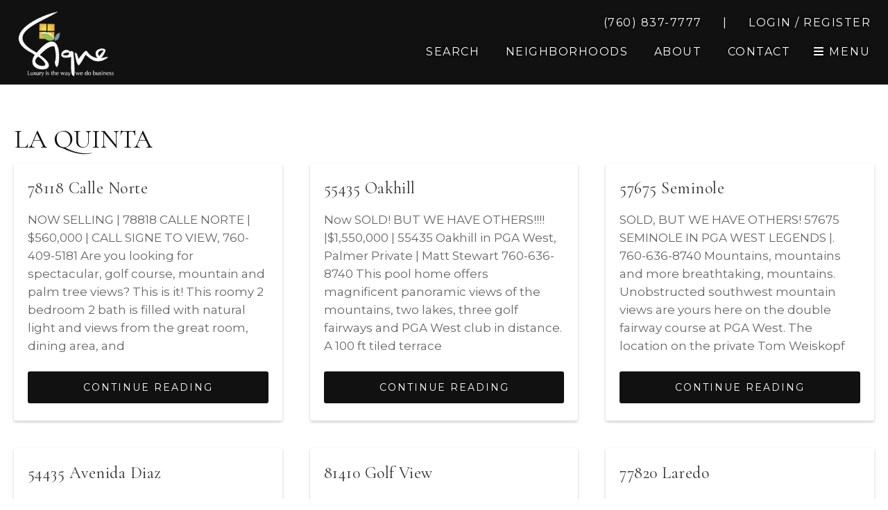

--- FILE ---
content_type: text/html; charset=UTF-8
request_url: https://www.signeinc.com/real-estate/la-quinta/la-quinta-la-quinta/
body_size: 19195
content:
<!DOCTYPE html>
<html lang="en-US">
<head >
<meta charset="UTF-8" />
<script type="text/javascript">
/* <![CDATA[ */
var gform;gform||(document.addEventListener("gform_main_scripts_loaded",function(){gform.scriptsLoaded=!0}),document.addEventListener("gform/theme/scripts_loaded",function(){gform.themeScriptsLoaded=!0}),window.addEventListener("DOMContentLoaded",function(){gform.domLoaded=!0}),gform={domLoaded:!1,scriptsLoaded:!1,themeScriptsLoaded:!1,isFormEditor:()=>"function"==typeof InitializeEditor,callIfLoaded:function(o){return!(!gform.domLoaded||!gform.scriptsLoaded||!gform.themeScriptsLoaded&&!gform.isFormEditor()||(gform.isFormEditor()&&console.warn("The use of gform.initializeOnLoaded() is deprecated in the form editor context and will be removed in Gravity Forms 3.1."),o(),0))},initializeOnLoaded:function(o){gform.callIfLoaded(o)||(document.addEventListener("gform_main_scripts_loaded",()=>{gform.scriptsLoaded=!0,gform.callIfLoaded(o)}),document.addEventListener("gform/theme/scripts_loaded",()=>{gform.themeScriptsLoaded=!0,gform.callIfLoaded(o)}),window.addEventListener("DOMContentLoaded",()=>{gform.domLoaded=!0,gform.callIfLoaded(o)}))},hooks:{action:{},filter:{}},addAction:function(o,r,e,t){gform.addHook("action",o,r,e,t)},addFilter:function(o,r,e,t){gform.addHook("filter",o,r,e,t)},doAction:function(o){gform.doHook("action",o,arguments)},applyFilters:function(o){return gform.doHook("filter",o,arguments)},removeAction:function(o,r){gform.removeHook("action",o,r)},removeFilter:function(o,r,e){gform.removeHook("filter",o,r,e)},addHook:function(o,r,e,t,n){null==gform.hooks[o][r]&&(gform.hooks[o][r]=[]);var d=gform.hooks[o][r];null==n&&(n=r+"_"+d.length),gform.hooks[o][r].push({tag:n,callable:e,priority:t=null==t?10:t})},doHook:function(r,o,e){var t;if(e=Array.prototype.slice.call(e,1),null!=gform.hooks[r][o]&&((o=gform.hooks[r][o]).sort(function(o,r){return o.priority-r.priority}),o.forEach(function(o){"function"!=typeof(t=o.callable)&&(t=window[t]),"action"==r?t.apply(null,e):e[0]=t.apply(null,e)})),"filter"==r)return e[0]},removeHook:function(o,r,t,n){var e;null!=gform.hooks[o][r]&&(e=(e=gform.hooks[o][r]).filter(function(o,r,e){return!!(null!=n&&n!=o.tag||null!=t&&t!=o.priority)}),gform.hooks[o][r]=e)}});
/* ]]> */
</script>

<meta name="viewport" content="width=device-width, initial-scale=1" />
<meta name='robots' content='index, follow, max-image-preview:large, max-snippet:-1, max-video-preview:-1' />
	<style>img:is([sizes="auto" i], [sizes^="auto," i]) { contain-intrinsic-size: 3000px 1500px }</style>
	
	<!-- This site is optimized with the Yoast SEO plugin v26.8 - https://yoast.com/product/yoast-seo-wordpress/ -->
	<title>La Quinta Archives • Luxury California Real Estate - Signe Inc.</title>
	<link rel="canonical" href="https://www.signeinc.com/real-estate/la-quinta-la-quinta/" />
	<link rel="next" href="https://www.signeinc.com/real-estate/la-quinta-la-quinta/page/2/" />
	<script type="application/ld+json" class="yoast-schema-graph">{"@context":"https://schema.org","@graph":[{"@type":"CollectionPage","@id":"https://www.signeinc.com/real-estate/la-quinta-la-quinta/","url":"https://www.signeinc.com/real-estate/la-quinta-la-quinta/","name":"La Quinta Archives • Luxury California Real Estate - Signe Inc.","isPartOf":{"@id":"https://www.signeinc.com/#website"},"primaryImageOfPage":{"@id":"https://www.signeinc.com/real-estate/la-quinta-la-quinta/#primaryimage"},"image":{"@id":"https://www.signeinc.com/real-estate/la-quinta-la-quinta/#primaryimage"},"thumbnailUrl":"","breadcrumb":{"@id":"https://www.signeinc.com/real-estate/la-quinta-la-quinta/#breadcrumb"},"inLanguage":"en-US"},{"@type":"ImageObject","inLanguage":"en-US","@id":"https://www.signeinc.com/real-estate/la-quinta-la-quinta/#primaryimage","url":"","contentUrl":""},{"@type":"BreadcrumbList","@id":"https://www.signeinc.com/real-estate/la-quinta-la-quinta/#breadcrumb","itemListElement":[{"@type":"ListItem","position":1,"name":"Home","item":"https://www.signeinc.com/"},{"@type":"ListItem","position":2,"name":"La Quinta"}]},{"@type":"WebSite","@id":"https://www.signeinc.com/#website","url":"https://www.signeinc.com/","name":"Luxury California Real Estate - Signe Inc.","description":"Luxury is the way we do business","potentialAction":[{"@type":"SearchAction","target":{"@type":"EntryPoint","urlTemplate":"https://www.signeinc.com/?s={search_term_string}"},"query-input":{"@type":"PropertyValueSpecification","valueRequired":true,"valueName":"search_term_string"}}],"inLanguage":"en-US"}]}</script>
	<!-- / Yoast SEO plugin. -->


<link rel='dns-prefetch' href='//kestrel.idxhome.com' />
<link rel='dns-prefetch' href='//cdn.idxcentral.net' />
<link rel='dns-prefetch' href='//fonts.googleapis.com' />
<link rel='dns-prefetch' href='//use.fontawesome.com' />
<link rel="alternate" type="application/rss+xml" title="Luxury California Real Estate - Signe Inc. &raquo; Feed" href="https://www.signeinc.com/feed/" />
<link rel="alternate" type="application/rss+xml" title="Luxury California Real Estate - Signe Inc. &raquo; Comments Feed" href="https://www.signeinc.com/comments/feed/" />
<link rel="alternate" type="application/rss+xml" title="Luxury California Real Estate - Signe Inc. &raquo; La Quinta Category Feed" href="https://www.signeinc.com/real-estate/la-quinta-la-quinta/feed/" />
<script type="text/javascript">
/* <![CDATA[ */
window._wpemojiSettings = {"baseUrl":"https:\/\/s.w.org\/images\/core\/emoji\/16.0.1\/72x72\/","ext":".png","svgUrl":"https:\/\/s.w.org\/images\/core\/emoji\/16.0.1\/svg\/","svgExt":".svg","source":{"concatemoji":"https:\/\/www.signeinc.com\/wp-includes\/js\/wp-emoji-release.min.js?ver=6.8.3"}};
/*! This file is auto-generated */
!function(s,n){var o,i,e;function c(e){try{var t={supportTests:e,timestamp:(new Date).valueOf()};sessionStorage.setItem(o,JSON.stringify(t))}catch(e){}}function p(e,t,n){e.clearRect(0,0,e.canvas.width,e.canvas.height),e.fillText(t,0,0);var t=new Uint32Array(e.getImageData(0,0,e.canvas.width,e.canvas.height).data),a=(e.clearRect(0,0,e.canvas.width,e.canvas.height),e.fillText(n,0,0),new Uint32Array(e.getImageData(0,0,e.canvas.width,e.canvas.height).data));return t.every(function(e,t){return e===a[t]})}function u(e,t){e.clearRect(0,0,e.canvas.width,e.canvas.height),e.fillText(t,0,0);for(var n=e.getImageData(16,16,1,1),a=0;a<n.data.length;a++)if(0!==n.data[a])return!1;return!0}function f(e,t,n,a){switch(t){case"flag":return n(e,"\ud83c\udff3\ufe0f\u200d\u26a7\ufe0f","\ud83c\udff3\ufe0f\u200b\u26a7\ufe0f")?!1:!n(e,"\ud83c\udde8\ud83c\uddf6","\ud83c\udde8\u200b\ud83c\uddf6")&&!n(e,"\ud83c\udff4\udb40\udc67\udb40\udc62\udb40\udc65\udb40\udc6e\udb40\udc67\udb40\udc7f","\ud83c\udff4\u200b\udb40\udc67\u200b\udb40\udc62\u200b\udb40\udc65\u200b\udb40\udc6e\u200b\udb40\udc67\u200b\udb40\udc7f");case"emoji":return!a(e,"\ud83e\udedf")}return!1}function g(e,t,n,a){var r="undefined"!=typeof WorkerGlobalScope&&self instanceof WorkerGlobalScope?new OffscreenCanvas(300,150):s.createElement("canvas"),o=r.getContext("2d",{willReadFrequently:!0}),i=(o.textBaseline="top",o.font="600 32px Arial",{});return e.forEach(function(e){i[e]=t(o,e,n,a)}),i}function t(e){var t=s.createElement("script");t.src=e,t.defer=!0,s.head.appendChild(t)}"undefined"!=typeof Promise&&(o="wpEmojiSettingsSupports",i=["flag","emoji"],n.supports={everything:!0,everythingExceptFlag:!0},e=new Promise(function(e){s.addEventListener("DOMContentLoaded",e,{once:!0})}),new Promise(function(t){var n=function(){try{var e=JSON.parse(sessionStorage.getItem(o));if("object"==typeof e&&"number"==typeof e.timestamp&&(new Date).valueOf()<e.timestamp+604800&&"object"==typeof e.supportTests)return e.supportTests}catch(e){}return null}();if(!n){if("undefined"!=typeof Worker&&"undefined"!=typeof OffscreenCanvas&&"undefined"!=typeof URL&&URL.createObjectURL&&"undefined"!=typeof Blob)try{var e="postMessage("+g.toString()+"("+[JSON.stringify(i),f.toString(),p.toString(),u.toString()].join(",")+"));",a=new Blob([e],{type:"text/javascript"}),r=new Worker(URL.createObjectURL(a),{name:"wpTestEmojiSupports"});return void(r.onmessage=function(e){c(n=e.data),r.terminate(),t(n)})}catch(e){}c(n=g(i,f,p,u))}t(n)}).then(function(e){for(var t in e)n.supports[t]=e[t],n.supports.everything=n.supports.everything&&n.supports[t],"flag"!==t&&(n.supports.everythingExceptFlag=n.supports.everythingExceptFlag&&n.supports[t]);n.supports.everythingExceptFlag=n.supports.everythingExceptFlag&&!n.supports.flag,n.DOMReady=!1,n.readyCallback=function(){n.DOMReady=!0}}).then(function(){return e}).then(function(){var e;n.supports.everything||(n.readyCallback(),(e=n.source||{}).concatemoji?t(e.concatemoji):e.wpemoji&&e.twemoji&&(t(e.twemoji),t(e.wpemoji)))}))}((window,document),window._wpemojiSettings);
/* ]]> */
</script>
<link rel='stylesheet' id='idxc-addon-master-styles-css' href='https://www.signeinc.com/wp-content/themes/universal/lib/idxc_addons/css/styles_addons.css?ver=24.4.11' type='text/css' media='all' />
<link rel='stylesheet' id='idxcentral-css' href='https://www.signeinc.com/wp-content/themes/universal/style.css?ver=24.4.11' type='text/css' media='all' />
<style id='idxcentral-inline-css' type='text/css'>
.community-right-content { background-image: url(https://www.signeinc.com/wp-content/uploads/2019/10/san-fran-block.jpg);}.homepage-mosiac-image {background-image: url(https://www.signeinc.com/wp-content/uploads/2019/10/homepage-houses.jpg);}#footer_top { background-image: url(https://www.signeinc.com/wp-content/uploads/2024/08/California-Luxury-Real-Estate-contact-bannerjpg.jpg);}
</style>
<style id='wp-emoji-styles-inline-css' type='text/css'>

	img.wp-smiley, img.emoji {
		display: inline !important;
		border: none !important;
		box-shadow: none !important;
		height: 1em !important;
		width: 1em !important;
		margin: 0 0.07em !important;
		vertical-align: -0.1em !important;
		background: none !important;
		padding: 0 !important;
	}
</style>
<link rel='stylesheet' id='wp-block-library-css' href='https://www.signeinc.com/wp-includes/css/dist/block-library/style.min.css?ver=6.8.3' type='text/css' media='all' />
<style id='classic-theme-styles-inline-css' type='text/css'>
/*! This file is auto-generated */
.wp-block-button__link{color:#fff;background-color:#32373c;border-radius:9999px;box-shadow:none;text-decoration:none;padding:calc(.667em + 2px) calc(1.333em + 2px);font-size:1.125em}.wp-block-file__button{background:#32373c;color:#fff;text-decoration:none}
</style>
<style id='font-awesome-svg-styles-default-inline-css' type='text/css'>
.svg-inline--fa {
  display: inline-block;
  height: 1em;
  overflow: visible;
  vertical-align: -.125em;
}
</style>
<link rel='stylesheet' id='font-awesome-svg-styles-css' href='https://www.signeinc.com/wp-content/uploads/font-awesome/v6.4.2/css/svg-with-js.css' type='text/css' media='all' />
<style id='font-awesome-svg-styles-inline-css' type='text/css'>
   .wp-block-font-awesome-icon svg::before,
   .wp-rich-text-font-awesome-icon svg::before {content: unset;}
</style>
<style id='global-styles-inline-css' type='text/css'>
:root{--wp--preset--aspect-ratio--square: 1;--wp--preset--aspect-ratio--4-3: 4/3;--wp--preset--aspect-ratio--3-4: 3/4;--wp--preset--aspect-ratio--3-2: 3/2;--wp--preset--aspect-ratio--2-3: 2/3;--wp--preset--aspect-ratio--16-9: 16/9;--wp--preset--aspect-ratio--9-16: 9/16;--wp--preset--color--black: #000000;--wp--preset--color--cyan-bluish-gray: #abb8c3;--wp--preset--color--white: #ffffff;--wp--preset--color--pale-pink: #f78da7;--wp--preset--color--vivid-red: #cf2e2e;--wp--preset--color--luminous-vivid-orange: #ff6900;--wp--preset--color--luminous-vivid-amber: #fcb900;--wp--preset--color--light-green-cyan: #7bdcb5;--wp--preset--color--vivid-green-cyan: #00d084;--wp--preset--color--pale-cyan-blue: #8ed1fc;--wp--preset--color--vivid-cyan-blue: #0693e3;--wp--preset--color--vivid-purple: #9b51e0;--wp--preset--gradient--vivid-cyan-blue-to-vivid-purple: linear-gradient(135deg,rgba(6,147,227,1) 0%,rgb(155,81,224) 100%);--wp--preset--gradient--light-green-cyan-to-vivid-green-cyan: linear-gradient(135deg,rgb(122,220,180) 0%,rgb(0,208,130) 100%);--wp--preset--gradient--luminous-vivid-amber-to-luminous-vivid-orange: linear-gradient(135deg,rgba(252,185,0,1) 0%,rgba(255,105,0,1) 100%);--wp--preset--gradient--luminous-vivid-orange-to-vivid-red: linear-gradient(135deg,rgba(255,105,0,1) 0%,rgb(207,46,46) 100%);--wp--preset--gradient--very-light-gray-to-cyan-bluish-gray: linear-gradient(135deg,rgb(238,238,238) 0%,rgb(169,184,195) 100%);--wp--preset--gradient--cool-to-warm-spectrum: linear-gradient(135deg,rgb(74,234,220) 0%,rgb(151,120,209) 20%,rgb(207,42,186) 40%,rgb(238,44,130) 60%,rgb(251,105,98) 80%,rgb(254,248,76) 100%);--wp--preset--gradient--blush-light-purple: linear-gradient(135deg,rgb(255,206,236) 0%,rgb(152,150,240) 100%);--wp--preset--gradient--blush-bordeaux: linear-gradient(135deg,rgb(254,205,165) 0%,rgb(254,45,45) 50%,rgb(107,0,62) 100%);--wp--preset--gradient--luminous-dusk: linear-gradient(135deg,rgb(255,203,112) 0%,rgb(199,81,192) 50%,rgb(65,88,208) 100%);--wp--preset--gradient--pale-ocean: linear-gradient(135deg,rgb(255,245,203) 0%,rgb(182,227,212) 50%,rgb(51,167,181) 100%);--wp--preset--gradient--electric-grass: linear-gradient(135deg,rgb(202,248,128) 0%,rgb(113,206,126) 100%);--wp--preset--gradient--midnight: linear-gradient(135deg,rgb(2,3,129) 0%,rgb(40,116,252) 100%);--wp--preset--font-size--small: 13px;--wp--preset--font-size--medium: 20px;--wp--preset--font-size--large: 36px;--wp--preset--font-size--x-large: 42px;--wp--preset--spacing--20: 0.44rem;--wp--preset--spacing--30: 0.67rem;--wp--preset--spacing--40: 1rem;--wp--preset--spacing--50: 1.5rem;--wp--preset--spacing--60: 2.25rem;--wp--preset--spacing--70: 3.38rem;--wp--preset--spacing--80: 5.06rem;--wp--preset--shadow--natural: 6px 6px 9px rgba(0, 0, 0, 0.2);--wp--preset--shadow--deep: 12px 12px 50px rgba(0, 0, 0, 0.4);--wp--preset--shadow--sharp: 6px 6px 0px rgba(0, 0, 0, 0.2);--wp--preset--shadow--outlined: 6px 6px 0px -3px rgba(255, 255, 255, 1), 6px 6px rgba(0, 0, 0, 1);--wp--preset--shadow--crisp: 6px 6px 0px rgba(0, 0, 0, 1);}:where(.is-layout-flex){gap: 0.5em;}:where(.is-layout-grid){gap: 0.5em;}body .is-layout-flex{display: flex;}.is-layout-flex{flex-wrap: wrap;align-items: center;}.is-layout-flex > :is(*, div){margin: 0;}body .is-layout-grid{display: grid;}.is-layout-grid > :is(*, div){margin: 0;}:where(.wp-block-columns.is-layout-flex){gap: 2em;}:where(.wp-block-columns.is-layout-grid){gap: 2em;}:where(.wp-block-post-template.is-layout-flex){gap: 1.25em;}:where(.wp-block-post-template.is-layout-grid){gap: 1.25em;}.has-black-color{color: var(--wp--preset--color--black) !important;}.has-cyan-bluish-gray-color{color: var(--wp--preset--color--cyan-bluish-gray) !important;}.has-white-color{color: var(--wp--preset--color--white) !important;}.has-pale-pink-color{color: var(--wp--preset--color--pale-pink) !important;}.has-vivid-red-color{color: var(--wp--preset--color--vivid-red) !important;}.has-luminous-vivid-orange-color{color: var(--wp--preset--color--luminous-vivid-orange) !important;}.has-luminous-vivid-amber-color{color: var(--wp--preset--color--luminous-vivid-amber) !important;}.has-light-green-cyan-color{color: var(--wp--preset--color--light-green-cyan) !important;}.has-vivid-green-cyan-color{color: var(--wp--preset--color--vivid-green-cyan) !important;}.has-pale-cyan-blue-color{color: var(--wp--preset--color--pale-cyan-blue) !important;}.has-vivid-cyan-blue-color{color: var(--wp--preset--color--vivid-cyan-blue) !important;}.has-vivid-purple-color{color: var(--wp--preset--color--vivid-purple) !important;}.has-black-background-color{background-color: var(--wp--preset--color--black) !important;}.has-cyan-bluish-gray-background-color{background-color: var(--wp--preset--color--cyan-bluish-gray) !important;}.has-white-background-color{background-color: var(--wp--preset--color--white) !important;}.has-pale-pink-background-color{background-color: var(--wp--preset--color--pale-pink) !important;}.has-vivid-red-background-color{background-color: var(--wp--preset--color--vivid-red) !important;}.has-luminous-vivid-orange-background-color{background-color: var(--wp--preset--color--luminous-vivid-orange) !important;}.has-luminous-vivid-amber-background-color{background-color: var(--wp--preset--color--luminous-vivid-amber) !important;}.has-light-green-cyan-background-color{background-color: var(--wp--preset--color--light-green-cyan) !important;}.has-vivid-green-cyan-background-color{background-color: var(--wp--preset--color--vivid-green-cyan) !important;}.has-pale-cyan-blue-background-color{background-color: var(--wp--preset--color--pale-cyan-blue) !important;}.has-vivid-cyan-blue-background-color{background-color: var(--wp--preset--color--vivid-cyan-blue) !important;}.has-vivid-purple-background-color{background-color: var(--wp--preset--color--vivid-purple) !important;}.has-black-border-color{border-color: var(--wp--preset--color--black) !important;}.has-cyan-bluish-gray-border-color{border-color: var(--wp--preset--color--cyan-bluish-gray) !important;}.has-white-border-color{border-color: var(--wp--preset--color--white) !important;}.has-pale-pink-border-color{border-color: var(--wp--preset--color--pale-pink) !important;}.has-vivid-red-border-color{border-color: var(--wp--preset--color--vivid-red) !important;}.has-luminous-vivid-orange-border-color{border-color: var(--wp--preset--color--luminous-vivid-orange) !important;}.has-luminous-vivid-amber-border-color{border-color: var(--wp--preset--color--luminous-vivid-amber) !important;}.has-light-green-cyan-border-color{border-color: var(--wp--preset--color--light-green-cyan) !important;}.has-vivid-green-cyan-border-color{border-color: var(--wp--preset--color--vivid-green-cyan) !important;}.has-pale-cyan-blue-border-color{border-color: var(--wp--preset--color--pale-cyan-blue) !important;}.has-vivid-cyan-blue-border-color{border-color: var(--wp--preset--color--vivid-cyan-blue) !important;}.has-vivid-purple-border-color{border-color: var(--wp--preset--color--vivid-purple) !important;}.has-vivid-cyan-blue-to-vivid-purple-gradient-background{background: var(--wp--preset--gradient--vivid-cyan-blue-to-vivid-purple) !important;}.has-light-green-cyan-to-vivid-green-cyan-gradient-background{background: var(--wp--preset--gradient--light-green-cyan-to-vivid-green-cyan) !important;}.has-luminous-vivid-amber-to-luminous-vivid-orange-gradient-background{background: var(--wp--preset--gradient--luminous-vivid-amber-to-luminous-vivid-orange) !important;}.has-luminous-vivid-orange-to-vivid-red-gradient-background{background: var(--wp--preset--gradient--luminous-vivid-orange-to-vivid-red) !important;}.has-very-light-gray-to-cyan-bluish-gray-gradient-background{background: var(--wp--preset--gradient--very-light-gray-to-cyan-bluish-gray) !important;}.has-cool-to-warm-spectrum-gradient-background{background: var(--wp--preset--gradient--cool-to-warm-spectrum) !important;}.has-blush-light-purple-gradient-background{background: var(--wp--preset--gradient--blush-light-purple) !important;}.has-blush-bordeaux-gradient-background{background: var(--wp--preset--gradient--blush-bordeaux) !important;}.has-luminous-dusk-gradient-background{background: var(--wp--preset--gradient--luminous-dusk) !important;}.has-pale-ocean-gradient-background{background: var(--wp--preset--gradient--pale-ocean) !important;}.has-electric-grass-gradient-background{background: var(--wp--preset--gradient--electric-grass) !important;}.has-midnight-gradient-background{background: var(--wp--preset--gradient--midnight) !important;}.has-small-font-size{font-size: var(--wp--preset--font-size--small) !important;}.has-medium-font-size{font-size: var(--wp--preset--font-size--medium) !important;}.has-large-font-size{font-size: var(--wp--preset--font-size--large) !important;}.has-x-large-font-size{font-size: var(--wp--preset--font-size--x-large) !important;}
:where(.wp-block-post-template.is-layout-flex){gap: 1.25em;}:where(.wp-block-post-template.is-layout-grid){gap: 1.25em;}
:where(.wp-block-columns.is-layout-flex){gap: 2em;}:where(.wp-block-columns.is-layout-grid){gap: 2em;}
:root :where(.wp-block-pullquote){font-size: 1.5em;line-height: 1.6;}
</style>
<link rel='stylesheet' id='foobox-min-css' href='https://www.signeinc.com/wp-content/plugins/foobox-image-lightbox-premium/pro/css/foobox.min.css?ver=2.7.35' type='text/css' media='all' />
<link rel='stylesheet' id='google-fonts-css' href='//fonts.googleapis.com/css2?family=Cormorant+Garamond:wght@400;500;600&#038;family=Montserrat:ital@0;1&#038;display=swap' type='text/css' media='all' />
<link rel='stylesheet' id='idxc-animate-styles-css' href='https://www.signeinc.com/wp-content/themes/universal/lib/css/animate_custom.css?ver=24.4.11' type='text/css' media='all' />
<link rel='stylesheet' id='idx-style-slick-css' href='//cdn.idxcentral.net/assets/slick-accessibility/slick/slick.min.css?ver=24.4.11' type='text/css' media='all' />
<link rel='stylesheet' id='idx-style-slick-theme-css' href='//cdn.idxcentral.net/assets/slick-accessibility/slick/accessible-slick-theme.min.css?ver=24.4.11' type='text/css' media='all' />
<link rel='stylesheet' id='idxc-featured-listings-css' href='https://www.signeinc.com/wp-content/themes/universal/lib/idxc_addons/css/style.css?ver=1.0.0' type='text/css' media='all' />
<link rel='stylesheet' id='font-awesome-official-css' href='https://use.fontawesome.com/releases/v6.4.2/css/all.css' type='text/css' media='all' integrity="sha384-blOohCVdhjmtROpu8+CfTnUWham9nkX7P7OZQMst+RUnhtoY/9qemFAkIKOYxDI3" crossorigin="anonymous" />
<link rel='stylesheet' id='foobox-fotomoto-css' href='https://www.signeinc.com/wp-content/plugins/foobox-image-lightbox-premium/pro/css/foobox-fotomoto.css?ver=6.8.3' type='text/css' media='all' />
<link rel='stylesheet' id='font-awesome-official-v4shim-css' href='https://use.fontawesome.com/releases/v6.4.2/css/v4-shims.css' type='text/css' media='all' integrity="sha384-IqMDcR2qh8kGcGdRrxwop5R2GiUY5h8aDR/LhYxPYiXh3sAAGGDkFvFqWgFvTsTd" crossorigin="anonymous" />
<script type="text/javascript" src="https://kestrel.idxhome.com/ihf-kestrel.js?ver=6.8.3" id="ihf-kestrel-js"></script>
<script type="text/javascript" src="https://www.signeinc.com/wp-includes/js/jquery/jquery.min.js?ver=3.7.1" id="jquery-core-js"></script>
<script type="text/javascript" src="https://www.signeinc.com/wp-includes/js/jquery/jquery-migrate.min.js?ver=3.4.1" id="jquery-migrate-js"></script>
<script type="text/javascript" src="https://www.signeinc.com/wp-content/themes/universal/lib/js/responsive-menu.js?ver=24.4.11" id="idxcentral-responsive-menu-js"></script>
<script type="text/javascript" src="https://www.signeinc.com/wp-content/themes/universal/lib/js/waypointanim.js?ver=24.4.11" id="waypoints-script-js"></script>
<script type="text/javascript" src="https://www.signeinc.com/wp-content/themes/universal/lib/js/custom_script.js?ver=24.4.11" id="custom_script-js"></script>
<script type="text/javascript" src="https://www.signeinc.com/wp-content/themes/universal/lib/js/jarallax/jarallax.js?ver=24.4.11" id="jarallax_main-js"></script>
<script type="text/javascript" src="https://www.signeinc.com/wp-content/themes/universal/lib/js/jarallax/jarallax-video.js?ver=24.4.11" id="jarallax_video-js"></script>
<script type="text/javascript" src="//cdn.idxcentral.net/assets/ihomefinder/js-ihf-core.js?ver=24.4.11" id="idx-js-ihf-js"></script>
<script type="text/javascript" src="//cdn.idxcentral.net/assets/ihomefinder/ihf_shadow_mods_v1.js?ver=24.4.11" id="idx-js-ihf_shadow_mods-js"></script>
<script type="text/javascript" src="//cdn.idxcentral.net/assets/clients/signe_beck/ihf_shadow_mods_signe_beck.js?ver=24.4.11" id="idx-js-ihf_shadow_mods_client-js"></script>
<script type="text/javascript" src="https://www.signeinc.com/wp-content/plugins/foobox-image-lightbox-premium/pro/js/foobox-fotomoto.js?ver=6.8.3" id="foobox-fotomoto-js"></script>
<link rel="https://api.w.org/" href="https://www.signeinc.com/wp-json/" /><link rel="alternate" title="JSON" type="application/json" href="https://www.signeinc.com/wp-json/wp/v2/categories/96" /><link rel="EditURI" type="application/rsd+xml" title="RSD" href="https://www.signeinc.com/xmlrpc.php?rsd" />

<style type="text/css">

</style>
				<script>
					window.ihfKestrel = window.ihfKestrel || {};
					ihfKestrel.config = {"activationToken":"D5072865-19B9-DA28-F5186B40D81CE943","platform":"wordpress"};
				</script>
			<link rel="icon" href="https://www.signeinc.com/wp-content/themes/universal/images/favicon.ico" />
<script 
  src="https://widgets.leadconnectorhq.com/loader.js"  
  data-resources-url="https://widgets.leadconnectorhq.com/chat-widget/loader.js" 
 data-widget-id="68143a489d212388c030933b"   > 
 </script><link rel="preconnect" href="https://fonts.googleapis.com">
<link rel="preconnect" href="https://fonts.gstatic.com" crossorigin></head>
<body class="archive category category-la-quinta-la-quinta category-96 wp-theme-genesis wp-child-theme-universal full-width-content genesis-breadcrumbs-hidden genesis-footer-widgets-visible precision_classic smb_header_3 smb_footer_single smb_sc_5 smb_ubc_2 ihf_image_centric smb_header_dark slide_menu_exists primary_menu_exists no-on-load content-archive"><div class="site-container"><ul class="genesis-skip-link"><li><a href="#genesis-nav-primary" class="screen-reader-shortcut"> Skip to primary navigation</a></li><li><a href="#genesis-content" class="screen-reader-shortcut"> Skip to main content</a></li><li><a href="#genesis-footer-widgets" class="screen-reader-shortcut"> Skip to footer</a></li></ul><header class="site-header"><div class="wrap"><div class="header_inner_wrap"><div id="header_left_widget" class="header_left_widget"><section id="custom_html-42" class="widget_text widget widget_custom_html"><div class="widget_text widget-wrap"><div class="textwidget custom-html-widget"><a href="https://www.signeinc.com" class="iul_site_logo"><img src="https://www.signeinc.com/wp-content/uploads/2024/08/signe-beck-logo-final.png" alt="Luxury California Real Estate home"></a></div></div></section>
</div><div class="widget-area header-widget-area"><div id="header_right_widget" class="header_right_widget"><div class="wrap"><section id="custom_html-11" class="widget_text widget widget_custom_html"><div class="widget_text widget-wrap"><div class="textwidget custom-html-widget"><a href="tel:7608377777" aria-label="call 7608377777"><span>(760) 837-7777</span></a> <span class="nav_divider">|</span> <a href="https://www.signeinc.com/property-organizer-login/"><span>Login / Register</span></a></div></div></section>
</div></div><div class="primary_nav_container"><nav class="nav-primary" aria-label="Main" id="genesis-nav-primary"><div class="wrap"><ul id="menu-primary" class="menu genesis-nav-menu menu-primary js-superfish"><li id="menu-item-1309" class="menu-item menu-item-type-custom menu-item-object-custom menu-item-has-children menu_first menu-item-first menu-item-1309"><a href="https://www.signeinc.com/homes-for-sale-search/"><span >Search</span></a>
<ul class="sub-menu">
	<li id="menu-item-1310" class="menu-item menu-item-type-custom menu-item-object-custom menu-item-1310"><a href="https://www.signeinc.com/homes-for-sale-search/"><span >Search All Listings</span></a></li>
	<li id="menu-item-981" class="menu-item menu-item-type-custom menu-item-object-custom menu-item-981"><a href="https://www.signeinc.com/homes-for-sale-featured/?featuredOnlyYn=true&#038;status=active,pending&#038;sort=priceDesc"><span >Featured Listings</span></a></li>
	<li id="menu-item-1918" class="menu-item menu-item-type-post_type menu-item-object-page menu-item-1918"><a href="https://www.signeinc.com/market-reports/"><span >Market Reports</span></a></li>
	<li id="menu-item-982" class="menu-item menu-item-type-custom menu-item-object-custom menu-item-982"><a href="https://www.signeinc.com/email-alerts/"><span >New Listing Alerts</span></a></li>
</ul>
</li>
<li id="menu-item-1820" class="menu-item menu-item-type-post_type menu-item-object-page menu-item-1820"><a href="https://www.signeinc.com/popular-neighborhoods/"><span >Neighborhoods</span></a></li>
<li id="menu-item-285" class="menu-item menu-item-type-post_type menu-item-object-page menu-item-has-children menu-item-285"><a href="https://www.signeinc.com/about/"><span >About</span></a>
<ul class="sub-menu">
	<li id="menu-item-577" class="menu-item menu-item-type-post_type menu-item-object-page menu-item-577"><a href="https://www.signeinc.com/about/"><span >About Us</span></a></li>
	<li id="menu-item-1822" class="menu-item menu-item-type-post_type menu-item-object-page menu-item-1822"><a href="https://www.signeinc.com/our-team/"><span >Our Team</span></a></li>
</ul>
</li>
<li id="menu-item-288" class="menu-item menu-item-type-post_type menu-item-object-page menu_last menu-item-last menu-item-288"><a href="https://www.signeinc.com/contact/"><span >Contact</span></a></li>
</ul></div></nav><button type="button" id="hamburger-menu" class="open-nav-btn open_side_menu" aria-label="open navigation" aria-controls="menu-side-menu" aria-expanded="false"><i class="fa fa-bars" aria-hidden="true"></i> <span>Menu</span></button><nav id="slide-nav-menu" class="slide-nav-menu"><div id="slide-nav" class="slide-nav-menu-inner"><button type="button" id="close_side_nav" class="close-btn" aria-label="close navigation"><i class="fa fa-times" aria-hidden="false"></i></button><div class="slide_wp_menu "><ul id="menu-side-menu" class="menu"><li id="menu-item-1062" class="menu-item menu-item-type-post_type menu-item-object-page menu-item-home menu_first menu-item-first menu-item-1062"><a href="https://www.signeinc.com/">Home</a></li>
<li id="menu-item-1307" class="menu-item menu-item-type-custom menu-item-object-custom menu-item-has-children menu-item-1307"><a href="https://www.signeinc.com/homes-for-sale-search/">Search</a>
<ul class="sub-menu">
	<li id="menu-item-1308" class="menu-item menu-item-type-custom menu-item-object-custom menu-item-1308"><a href="https://www.signeinc.com/homes-for-sale-search/">Search All Listings</a></li>
	<li id="menu-item-1101" class="menu-item menu-item-type-custom menu-item-object-custom menu-item-1101"><a href="https://www.signeinc.com/homes-for-sale-featured/?featuredOnlyYn=true&#038;status=active,pending&#038;sort=priceDesc">Featured Listings</a></li>
	<li id="menu-item-1917" class="menu-item menu-item-type-post_type menu-item-object-page menu-item-1917"><a href="https://www.signeinc.com/market-reports/">Market Reports</a></li>
	<li id="menu-item-1102" class="menu-item menu-item-type-custom menu-item-object-custom menu-item-1102"><a href="https://www.signeinc.com/email-alerts/">New Listing Alerts</a></li>
</ul>
</li>
<li id="menu-item-1823" class="menu-item menu-item-type-post_type menu-item-object-page menu-item-1823"><a href="https://www.signeinc.com/popular-neighborhoods/">Neighborhoods</a></li>
<li id="menu-item-6315" class="menu-item menu-item-type-post_type menu-item-object-page menu-item-6315"><a href="https://www.signeinc.com/whats-my-home-worth/">What’s My Home Worth</a></li>
<li id="menu-item-1064" class="menu-item menu-item-type-post_type menu-item-object-page current_page_parent menu-item-1064"><a href="https://www.signeinc.com/blog/">Blog</a></li>
<li id="menu-item-1063" class="menu-item menu-item-type-post_type menu-item-object-page menu-item-has-children menu-item-1063"><a href="https://www.signeinc.com/about/">About</a>
<ul class="sub-menu">
	<li id="menu-item-1103" class="menu-item menu-item-type-post_type menu-item-object-page menu-item-1103"><a href="https://www.signeinc.com/about/">About Us</a></li>
	<li id="menu-item-1825" class="menu-item menu-item-type-post_type menu-item-object-page menu-item-1825"><a href="https://www.signeinc.com/our-team/">Our Team</a></li>
</ul>
</li>
<li id="menu-item-1066" class="menu-item menu-item-type-post_type menu-item-object-page menu_last menu-item-last menu-item-1066"><a href="https://www.signeinc.com/contact/">Contact</a></li>
</ul></div></div></nav></div></div></div></div></header><div class="site-inner"><div class="wrap"><div class="content-sidebar-wrap"><main class="content" id="genesis-content"><div id="idxStart"></div><div class="archive-description taxonomy-archive-description taxonomy-description"><h1 class="archive-title">La Quinta</h1></div><div class="articles"><article class="post-5785 post type-post status-publish format-standard has-post-thumbnail category-homes-for-sale-by-city category-la-quinta-la-quinta entry" aria-label="78118 Calle Norte"><header class="entry-header"></header><div class="entry-content"><h2 class="entry-title"><a class="entry-title-link" rel="bookmark" href="https://www.signeinc.com/78118-calle-norte/">78118 Calle Norte</a></h2>
<p>NOW SELLING | 78818 CALLE NORTE | $560,000 | CALL SIGNE TO VIEW, 760-409-5181

Are you looking for spectacular, golf course, mountain and palm tree views? This is it! This roomy 2 bedroom 2 bath is filled with natural light and views from the great room, dining area, and <a class="more-link" href="https://www.signeinc.com/78118-calle-norte/">Continue Reading</a></p></div></article><article class="post-5766 post type-post status-publish format-standard has-post-thumbnail category-la-quinta-la-quinta category-pga-west entry" aria-label="55435 Oakhill"><header class="entry-header"></header><div class="entry-content"><h2 class="entry-title"><a class="entry-title-link" rel="bookmark" href="https://www.signeinc.com/55435-oakhill/">55435 Oakhill</a></h2>
<p>Now SOLD! BUT WE HAVE OTHERS!!!! |$1,550,000 | 55435 Oakhill in PGA West, Palmer Private | Matt Stewart 760-636-8740

This pool home offers magnificent panoramic views of the mountains, two lakes, three golf fairways and PGA West club in distance. A 100 ft tiled terrace <a class="more-link" href="https://www.signeinc.com/55435-oakhill/">Continue Reading</a></p></div></article><article class="post-5610 post type-post status-publish format-standard has-post-thumbnail category-la-quinta-la-quinta category-pga-west entry" aria-label="57675 Seminole"><header class="entry-header"></header><div class="entry-content"><h2 class="entry-title"><a class="entry-title-link" rel="bookmark" href="https://www.signeinc.com/57675-seminole/">57675 Seminole</a></h2>
<p>SOLD, BUT WE HAVE OTHERS!  57675 SEMINOLE IN PGA WEST LEGENDS |. 760-636-8740

Mountains, mountains and more breathtaking, mountains.  Unobstructed southwest mountain views are yours here on the double fairway course at PGA West.  The location on the private Tom Weiskopf <a class="more-link" href="https://www.signeinc.com/57675-seminole/">Continue Reading</a></p></div></article><article class="post-5494 post type-post status-publish format-standard category-homes-for-sale-by-city category-la-quinta category-la-quinta-la-quinta category-la-quinta-cove entry" aria-label="54435 Avenida Diaz"><header class="entry-header"></header><div class="entry-content"><h2 class="entry-title"><a class="entry-title-link" rel="bookmark" href="https://www.signeinc.com/54435-avenida-diaz/">54435 Avenida Diaz</a></h2>
<p>SOLD, BUT WE HAVE OTHERS! &nbsp;$575,000 | &nbsp;54435 AVENIDA &nbsp;DIAZThrough the gated entry, your spectacular home awaits! Big mountain views and privacy are at this 3 bedroom, 2 bath pool home. So many upgrades are in this home. New kitchen cabinetry, quartz <a class="more-link" href="https://www.signeinc.com/54435-avenida-diaz/">Continue Reading</a></p></div></article><article class="post-5370 post type-post status-publish format-standard category-la-quinta-la-quinta category-pga-west entry" aria-label="81410 Golf View"><header class="entry-header"></header><div class="entry-content"><h2 class="entry-title"><a class="entry-title-link" rel="bookmark" href="https://www.signeinc.com/81410-golf-view/">81410 Golf View</a></h2>
<p>NOW SELLING!  81410 GOLF VIEW IN PGA WEST, $1,199,000

Premier luxurious home on large corner lot on the world-famous public Jack Nicklaus tournament golf course provides multiple benefits: 1.) Home is 100% away from errant golf balls 2). House has plenty of natural light <a class="more-link" href="https://www.signeinc.com/81410-golf-view/">Continue Reading</a></p></div></article><article class="post-5325 post type-post status-publish format-standard has-post-thumbnail category-la-quinta-la-quinta category-the-haciendas entry" aria-label="77820 Laredo"><header class="entry-header"></header><div class="entry-content"><h2 class="entry-title"><a class="entry-title-link" rel="bookmark" href="https://www.signeinc.com/77820-laredo/">77820 Laredo</a></h2>
<p>NOW IN ESCROW! 77820 LAREDO IN HACIENDAS, LA QUINTA, $689,000

CAL NICOLE DIBBLE 760-485-5146
The Haciendas At La Quinta is a charming gated enclave of high quality built homes within walking distance to the Waldorf Astoria La Quinta Resort and Old Town La Quinta. This <a class="more-link" href="https://www.signeinc.com/77820-laredo/">Continue Reading</a></p></div></article></div><div id="idxStop"></div></main><div class="archive-pagination pagination" role="navigation" aria-label="Pagination"><ul><li class="active" ><a href="https://www.signeinc.com/real-estate/la-quinta/la-quinta-la-quinta/" aria-current="page"><span class="screen-reader-text">Page</span> 1</a></li>
<li><a href="https://www.signeinc.com/real-estate/la-quinta/la-quinta-la-quinta/page/2/"><span class="screen-reader-text">Page</span> 2</a></li>
<li><a href="https://www.signeinc.com/real-estate/la-quinta/la-quinta-la-quinta/page/3/"><span class="screen-reader-text">Page</span> 3</a></li>
<li class="pagination-next"><a href="https://www.signeinc.com/real-estate/la-quinta/la-quinta-la-quinta/page/2/" ><span class="screen-reader-text">Go to</span> Next Page &#x000BB;</a></li>
</ul></div>
</div></div></div><div class="md_modal isc_modal_contact1" id="modal_agent_contact1" aria-hidden="true" aria-label="Contact Agent Information" tabindex="-1" role="dialog" style="background-image: url(https://www.signeinc.com/wp-content/uploads/2024/08/California-Luxury-Real-Estate-banner-7.jpg);background-size: cover;">
    <div class="isc_modal_content">
        <button class="md_modal_close" data-modal-close="modal_agent_contact1" aria-label="Close Modal">X</button>
        <div class="md_modal_dialog">
            <div class="md_modal_body">
                <div class="iul_form_transparent"><div class="iul_agent_contact1">
	<div class="isc_wrap"> 
		<div class="isc_form">
			<div class="isc_form_wrap">
				<h2>Get In Touch</h2>
				
                <div class='gf_browser_chrome gform_wrapper gravity-theme gform-theme--no-framework' data-form-theme='gravity-theme' data-form-index='0' id='gform_wrapper_17' ><div id='gf_17' class='gform_anchor' tabindex='-1'></div><form method='post' enctype='multipart/form-data' target='gform_ajax_frame_17' id='gform_17'  action='/real-estate/la-quinta/la-quinta-la-quinta/#gf_17' data-formid='17' novalidate>
                        <div class='gform-body gform_body'><div id='gform_fields_17' class='gform_fields top_label form_sublabel_above description_below validation_below'><div id="field_17_6" class="gfield gfield--type-honeypot gform_validation_container field_sublabel_above gfield--has-description field_description_below field_validation_below gfield_visibility_visible"  ><label class='gfield_label gform-field-label' for='input_17_6'>Facebook</label><div class='ginput_container'><input name='input_6' id='input_17_6' type='text' value='' autocomplete='new-password'/></div><div class='gfield_description' id='gfield_description_17_6'>This field is for validation purposes and should be left unchanged.</div></div><fieldset id="field_17_1" class="gfield gfield--type-name gfield_contains_required field_sublabel_above gfield--no-description field_description_below field_validation_below gfield_visibility_visible"  ><legend class='gfield_label gform-field-label gfield_label_before_complex' >Name<span class="gfield_required"><span class="gfield_required gfield_required_text">(Required)</span></span></legend><div class='ginput_complex ginput_container ginput_container--name no_prefix has_first_name no_middle_name has_last_name no_suffix gf_name_has_2 ginput_container_name gform-grid-row' id='input_17_1'>
                            <span id='input_17_1_3_container' class='name_first gform-grid-col' >
                                                    <label for='input_17_1_3' class='gform-field-label gform-field-label--type-sub '>First</label>
                                                    <input type='text' name='input_1.3' id='input_17_1_3' value=''   aria-required='true'    />
                                                </span>
                            <span id='input_17_1_6_container' class='name_last gform-grid-col' >
                                                <label for='input_17_1_6' class='gform-field-label gform-field-label--type-sub '>Last</label>
                                                <input type='text' name='input_1.6' id='input_17_1_6' value=''   aria-required='true'    />
                                            </span>
                            <div class='gf_clear gf_clear_complex'></div>
                        </div></fieldset><div id="field_17_3" class="gfield gfield--type-email gfield--width-half gfield_contains_required field_sublabel_above gfield--no-description field_description_below field_validation_below gfield_visibility_visible"  ><label class='gfield_label gform-field-label' for='input_17_3'>Email<span class="gfield_required"><span class="gfield_required gfield_required_text">(Required)</span></span></label><div class='ginput_container ginput_container_email'>
                            <input name='input_3' id='input_17_3' type='email' value='' class='large'    aria-required="true" aria-invalid="false"  />
                        </div></div><div id="field_17_2" class="gfield gfield--type-phone gfield--width-half field_sublabel_above gfield--no-description field_description_below field_validation_below gfield_visibility_visible"  ><label class='gfield_label gform-field-label' for='input_17_2'>Phone</label><div class='ginput_container ginput_container_phone'><input name='input_2' id='input_17_2' type='tel' value='' class='large'    aria-invalid="false"   /></div></div><div id="field_17_4" class="gfield gfield--type-textarea field_sublabel_above gfield--no-description field_description_below field_validation_below gfield_visibility_visible"  ><label class='gfield_label gform-field-label' for='input_17_4'>Comments</label><div class='ginput_container ginput_container_textarea'><textarea name='input_4' id='input_17_4' class='textarea small'      aria-invalid="false"   rows='10' cols='50'></textarea></div></div><div id="field_17_5" class="gfield gfield--type-email gfield--input-type-adminonly_hidden field_admin_only field_sublabel_above gfield--no-description field_description_below field_validation_below gfield_visibility_administrative"  ><input name='input_5' id='input_17_5' class='gform_hidden' type='hidden' value=''/></div></div></div>
        <div class='gform-footer gform_footer top_label'> <input type='submit' id='gform_submit_button_17' class='gform_button button' onclick='gform.submission.handleButtonClick(this);' data-submission-type='submit' value='Submit'  /> <input type='hidden' name='gform_ajax' value='form_id=17&amp;title=&amp;description=&amp;tabindex=0&amp;theme=gravity-theme&amp;styles=[]&amp;hash=4048025e6ca7cae7df61e37da310a9d8' />
            <input type='hidden' class='gform_hidden' name='gform_submission_method' data-js='gform_submission_method_17' value='iframe' />
            <input type='hidden' class='gform_hidden' name='gform_theme' data-js='gform_theme_17' id='gform_theme_17' value='gravity-theme' />
            <input type='hidden' class='gform_hidden' name='gform_style_settings' data-js='gform_style_settings_17' id='gform_style_settings_17' value='[]' />
            <input type='hidden' class='gform_hidden' name='is_submit_17' value='1' />
            <input type='hidden' class='gform_hidden' name='gform_submit' value='17' />
            
            <input type='hidden' class='gform_hidden' name='gform_currency' data-currency='USD' value='EKksTNzXK/3g2uo65eURvpsUnVcFd73gdDHDK9IqYJnQUwwK7OUa8vOExEEd00K5rGIMu2+OMe21xIuk8uL8MfLfH1pi998Kbou5nzCq4j1JYjo=' />
            <input type='hidden' class='gform_hidden' name='gform_unique_id' value='' />
            <input type='hidden' class='gform_hidden' name='state_17' value='WyJbXSIsIjViOWFkZTgxMWJlZjUwNDAxNTM2MjMwMDJjMzAxMzA2Il0=' />
            <input type='hidden' autocomplete='off' class='gform_hidden' name='gform_target_page_number_17' id='gform_target_page_number_17' value='0' />
            <input type='hidden' autocomplete='off' class='gform_hidden' name='gform_source_page_number_17' id='gform_source_page_number_17' value='1' />
            <input type='hidden' name='gform_field_values' value='' />
            
        </div>
                        </form>
                        </div>
		                <iframe style='display:none;width:0px;height:0px;' src='about:blank' name='gform_ajax_frame_17' id='gform_ajax_frame_17' title='This iframe contains the logic required to handle Ajax powered Gravity Forms.'></iframe>
		                <script type="text/javascript">
/* <![CDATA[ */
 gform.initializeOnLoaded( function() {gformInitSpinner( 17, 'https://www.signeinc.com/wp-content/plugins/gravityforms/images/spinner.svg', true );jQuery('#gform_ajax_frame_17').on('load',function(){var contents = jQuery(this).contents().find('*').html();var is_postback = contents.indexOf('GF_AJAX_POSTBACK') >= 0;if(!is_postback){return;}var form_content = jQuery(this).contents().find('#gform_wrapper_17');var is_confirmation = jQuery(this).contents().find('#gform_confirmation_wrapper_17').length > 0;var is_redirect = contents.indexOf('gformRedirect(){') >= 0;var is_form = form_content.length > 0 && ! is_redirect && ! is_confirmation;var mt = parseInt(jQuery('html').css('margin-top'), 10) + parseInt(jQuery('body').css('margin-top'), 10) + 100;if(is_form){jQuery('#gform_wrapper_17').html(form_content.html());if(form_content.hasClass('gform_validation_error')){jQuery('#gform_wrapper_17').addClass('gform_validation_error');} else {jQuery('#gform_wrapper_17').removeClass('gform_validation_error');}setTimeout( function() { /* delay the scroll by 50 milliseconds to fix a bug in chrome */ jQuery(document).scrollTop(jQuery('#gform_wrapper_17').offset().top - mt); }, 50 );if(window['gformInitDatepicker']) {gformInitDatepicker();}if(window['gformInitPriceFields']) {gformInitPriceFields();}var current_page = jQuery('#gform_source_page_number_17').val();gformInitSpinner( 17, 'https://www.signeinc.com/wp-content/plugins/gravityforms/images/spinner.svg', true );jQuery(document).trigger('gform_page_loaded', [17, current_page]);window['gf_submitting_17'] = false;}else if(!is_redirect){var confirmation_content = jQuery(this).contents().find('.GF_AJAX_POSTBACK').html();if(!confirmation_content){confirmation_content = contents;}jQuery('#gform_wrapper_17').replaceWith(confirmation_content);jQuery(document).scrollTop(jQuery('#gf_17').offset().top - mt);jQuery(document).trigger('gform_confirmation_loaded', [17]);window['gf_submitting_17'] = false;wp.a11y.speak(jQuery('#gform_confirmation_message_17').text());}else{jQuery('#gform_17').append(contents);if(window['gformRedirect']) {gformRedirect();}}jQuery(document).trigger("gform_pre_post_render", [{ formId: "17", currentPage: "current_page", abort: function() { this.preventDefault(); } }]);        if (event && event.defaultPrevented) {                return;        }        const gformWrapperDiv = document.getElementById( "gform_wrapper_17" );        if ( gformWrapperDiv ) {            const visibilitySpan = document.createElement( "span" );            visibilitySpan.id = "gform_visibility_test_17";            gformWrapperDiv.insertAdjacentElement( "afterend", visibilitySpan );        }        const visibilityTestDiv = document.getElementById( "gform_visibility_test_17" );        let postRenderFired = false;        function triggerPostRender() {            if ( postRenderFired ) {                return;            }            postRenderFired = true;            gform.core.triggerPostRenderEvents( 17, current_page );            if ( visibilityTestDiv ) {                visibilityTestDiv.parentNode.removeChild( visibilityTestDiv );            }        }        function debounce( func, wait, immediate ) {            var timeout;            return function() {                var context = this, args = arguments;                var later = function() {                    timeout = null;                    if ( !immediate ) func.apply( context, args );                };                var callNow = immediate && !timeout;                clearTimeout( timeout );                timeout = setTimeout( later, wait );                if ( callNow ) func.apply( context, args );            };        }        const debouncedTriggerPostRender = debounce( function() {            triggerPostRender();        }, 200 );        if ( visibilityTestDiv && visibilityTestDiv.offsetParent === null ) {            const observer = new MutationObserver( ( mutations ) => {                mutations.forEach( ( mutation ) => {                    if ( mutation.type === 'attributes' && visibilityTestDiv.offsetParent !== null ) {                        debouncedTriggerPostRender();                        observer.disconnect();                    }                });            });            observer.observe( document.body, {                attributes: true,                childList: false,                subtree: true,                attributeFilter: [ 'style', 'class' ],            });        } else {            triggerPostRender();        }    } );} ); 
/* ]]> */
</script>

			</div>
		</div>
	</div>
</div></div>
                <a href="#" class="visuallyhidden" aria-hidden="true">End of Modal</a>
            </div>
        </div>
    </div>
</div><div class="md_modal isc_modal_contact1" id="modal_contact1" aria-hidden="true" aria-label="Contact Information" tabindex="-1" role="dialog" style="background-image: url(https://www.signeinc.com/wp-content/uploads/2024/08/California-Luxury-Real-Estate-banner-7.jpg);background-size: cover;">
    <div class="isc_modal_content">
        <button class="md_modal_close" data-modal-close="modal_contact1" aria-label="Close Modal">X</button>
        <div class="md_modal_dialog">
            <div class="md_modal_body">
                <div class="iul_form_transparent"><div class="iul_contact1">
	<div class="isc_wrap"> 
		<div class="isc_content">
			<div class="isc_inner_wrap"> 
				<h2>Contact Details</h2>
<div class="iul_auto_format ">
	<p>Questions about the market? Wondering what your home is worth? We're here for all your real estate needs, just a message away!</p>
<p><strong>Signe Inc. </strong><br />
<a href="tel:7608377777" aria-label="call 7608377777 ">(760) 837-7777</a> <span></span><br />
<a href="mailto:signe@signeinc.com">Email</a></p>
<p><strong>Keller Williams</strong><br />
47100 Washington #101<br />
La Quinta, CA 92253</p>
</div>
<div class="social_icons iul_social_1"><a href="tel:7608377777" class="so_icon so_phone" aria-label="call 7608377777"><i class="fa fa-phone" aria-hidden="true"></i></a><a href="mailto:signe@signeinc.com" class="so_icon so_email" aria-label="email, opens in a new window" target="_blank"><i class="fa fa-envelope" aria-hidden="true"></i></a><a href="https://www.facebook.com/signeinc" class="so_icon so_facebook" aria-label="Visit us on facebook, opens in a new window" target="_blank"><i class="fab fa-facebook-f" aria-hidden="true"></i></a><a href="https://www.instagram.com/signeinc/" class="so_icon so_instagram" aria-label="Visit us on instagram, opens in a new window" target="_blank"><i class="fab fa-instagram" aria-hidden="true"></i></a><a href="https://www.linkedin.com/company/3530148/" class="so_icon so_linkedin" aria-label="Visit us on linkedin, opens in a new window" target="_blank"><i class="fab fa-linkedin-in" aria-hidden="true"></i></a><a href="https://twitter.com/signeinc" class="so_icon so_twitter" aria-label="Visit us on X, opens in a new window" target="_blank"><i class="fa-brands fa-x-twitter" aria-hidden="true"></i></a><a href="https://www.youtube.com/channel/UCsnFiT2qETx2T7Wn7ceicmQ/videos" class="so_icon so_youtube" aria-label="Visit us on youtube, opens in a new window" target="_blank"><i class="fab fa-youtube" aria-hidden="true"></i></a></div>
			</div>

		</div>
		<div class="isc_form">
			<div class="isc_form_wrap">
				<h2>Get In Touch</h2>
				
                <div class='gf_browser_chrome gform_wrapper gravity-theme gform-theme--no-framework' data-form-theme='gravity-theme' data-form-index='0' id='gform_wrapper_16' ><div id='gf_16' class='gform_anchor' tabindex='-1'></div><form method='post' enctype='multipart/form-data' target='gform_ajax_frame_16' id='gform_16'  action='/real-estate/la-quinta/la-quinta-la-quinta/#gf_16' data-formid='16' novalidate>
                        <div class='gform-body gform_body'><div id='gform_fields_16' class='gform_fields top_label form_sublabel_above description_below validation_below'><div id="field_16_5" class="gfield gfield--type-honeypot gform_validation_container field_sublabel_above gfield--has-description field_description_below field_validation_below gfield_visibility_visible"  ><label class='gfield_label gform-field-label' for='input_16_5'>Comments</label><div class='ginput_container'><input name='input_5' id='input_16_5' type='text' value='' autocomplete='new-password'/></div><div class='gfield_description' id='gfield_description_16_5'>This field is for validation purposes and should be left unchanged.</div></div><fieldset id="field_16_1" class="gfield gfield--type-name gfield_contains_required field_sublabel_above gfield--no-description field_description_below field_validation_below gfield_visibility_visible"  ><legend class='gfield_label gform-field-label gfield_label_before_complex' >Name<span class="gfield_required"><span class="gfield_required gfield_required_text">(Required)</span></span></legend><div class='ginput_complex ginput_container ginput_container--name no_prefix has_first_name no_middle_name has_last_name no_suffix gf_name_has_2 ginput_container_name gform-grid-row' id='input_16_1'>
                            <span id='input_16_1_3_container' class='name_first gform-grid-col' >
                                                    <label for='input_16_1_3' class='gform-field-label gform-field-label--type-sub '>First</label>
                                                    <input type='text' name='input_1.3' id='input_16_1_3' value=''   aria-required='true'    />
                                                </span>
                            <span id='input_16_1_6_container' class='name_last gform-grid-col' >
                                                <label for='input_16_1_6' class='gform-field-label gform-field-label--type-sub '>Last</label>
                                                <input type='text' name='input_1.6' id='input_16_1_6' value=''   aria-required='true'    />
                                            </span>
                            <div class='gf_clear gf_clear_complex'></div>
                        </div></fieldset><div id="field_16_3" class="gfield gfield--type-email gfield--width-half gfield_contains_required field_sublabel_above gfield--no-description field_description_below field_validation_below gfield_visibility_visible"  ><label class='gfield_label gform-field-label' for='input_16_3'>Email<span class="gfield_required"><span class="gfield_required gfield_required_text">(Required)</span></span></label><div class='ginput_container ginput_container_email'>
                            <input name='input_3' id='input_16_3' type='email' value='' class='large'    aria-required="true" aria-invalid="false"  />
                        </div></div><div id="field_16_2" class="gfield gfield--type-phone gfield--width-half field_sublabel_above gfield--no-description field_description_below field_validation_below gfield_visibility_visible"  ><label class='gfield_label gform-field-label' for='input_16_2'>Phone</label><div class='ginput_container ginput_container_phone'><input name='input_2' id='input_16_2' type='tel' value='' class='large'    aria-invalid="false"   /></div></div><div id="field_16_4" class="gfield gfield--type-textarea field_sublabel_above gfield--no-description field_description_below field_validation_below gfield_visibility_visible"  ><label class='gfield_label gform-field-label' for='input_16_4'>Comments</label><div class='ginput_container ginput_container_textarea'><textarea name='input_4' id='input_16_4' class='textarea medium'      aria-invalid="false"   rows='10' cols='50'></textarea></div></div></div></div>
        <div class='gform-footer gform_footer top_label'> <input type='submit' id='gform_submit_button_16' class='gform_button button' onclick='gform.submission.handleButtonClick(this);' data-submission-type='submit' value='Submit'  /> <input type='hidden' name='gform_ajax' value='form_id=16&amp;title=&amp;description=&amp;tabindex=0&amp;theme=gravity-theme&amp;styles=[]&amp;hash=9418370355a63e9af50c4b1b336b85db' />
            <input type='hidden' class='gform_hidden' name='gform_submission_method' data-js='gform_submission_method_16' value='iframe' />
            <input type='hidden' class='gform_hidden' name='gform_theme' data-js='gform_theme_16' id='gform_theme_16' value='gravity-theme' />
            <input type='hidden' class='gform_hidden' name='gform_style_settings' data-js='gform_style_settings_16' id='gform_style_settings_16' value='[]' />
            <input type='hidden' class='gform_hidden' name='is_submit_16' value='1' />
            <input type='hidden' class='gform_hidden' name='gform_submit' value='16' />
            
            <input type='hidden' class='gform_hidden' name='gform_currency' data-currency='USD' value='T8o1e3EYB8G3NE5k6chTQq2pkracMpgFFtBEdeNhS4kC5HlAn2ZwTLpQZCQh+d2/qnb+KkcMcGHuhhX+rwYe7ScLcr7ZZDnVs8d8by/SXXy0uk0=' />
            <input type='hidden' class='gform_hidden' name='gform_unique_id' value='' />
            <input type='hidden' class='gform_hidden' name='state_16' value='WyJbXSIsIjViOWFkZTgxMWJlZjUwNDAxNTM2MjMwMDJjMzAxMzA2Il0=' />
            <input type='hidden' autocomplete='off' class='gform_hidden' name='gform_target_page_number_16' id='gform_target_page_number_16' value='0' />
            <input type='hidden' autocomplete='off' class='gform_hidden' name='gform_source_page_number_16' id='gform_source_page_number_16' value='1' />
            <input type='hidden' name='gform_field_values' value='' />
            
        </div>
                        </form>
                        </div>
		                <iframe style='display:none;width:0px;height:0px;' src='about:blank' name='gform_ajax_frame_16' id='gform_ajax_frame_16' title='This iframe contains the logic required to handle Ajax powered Gravity Forms.'></iframe>
		                <script type="text/javascript">
/* <![CDATA[ */
 gform.initializeOnLoaded( function() {gformInitSpinner( 16, 'https://www.signeinc.com/wp-content/plugins/gravityforms/images/spinner.svg', true );jQuery('#gform_ajax_frame_16').on('load',function(){var contents = jQuery(this).contents().find('*').html();var is_postback = contents.indexOf('GF_AJAX_POSTBACK') >= 0;if(!is_postback){return;}var form_content = jQuery(this).contents().find('#gform_wrapper_16');var is_confirmation = jQuery(this).contents().find('#gform_confirmation_wrapper_16').length > 0;var is_redirect = contents.indexOf('gformRedirect(){') >= 0;var is_form = form_content.length > 0 && ! is_redirect && ! is_confirmation;var mt = parseInt(jQuery('html').css('margin-top'), 10) + parseInt(jQuery('body').css('margin-top'), 10) + 100;if(is_form){jQuery('#gform_wrapper_16').html(form_content.html());if(form_content.hasClass('gform_validation_error')){jQuery('#gform_wrapper_16').addClass('gform_validation_error');} else {jQuery('#gform_wrapper_16').removeClass('gform_validation_error');}setTimeout( function() { /* delay the scroll by 50 milliseconds to fix a bug in chrome */ jQuery(document).scrollTop(jQuery('#gform_wrapper_16').offset().top - mt); }, 50 );if(window['gformInitDatepicker']) {gformInitDatepicker();}if(window['gformInitPriceFields']) {gformInitPriceFields();}var current_page = jQuery('#gform_source_page_number_16').val();gformInitSpinner( 16, 'https://www.signeinc.com/wp-content/plugins/gravityforms/images/spinner.svg', true );jQuery(document).trigger('gform_page_loaded', [16, current_page]);window['gf_submitting_16'] = false;}else if(!is_redirect){var confirmation_content = jQuery(this).contents().find('.GF_AJAX_POSTBACK').html();if(!confirmation_content){confirmation_content = contents;}jQuery('#gform_wrapper_16').replaceWith(confirmation_content);jQuery(document).scrollTop(jQuery('#gf_16').offset().top - mt);jQuery(document).trigger('gform_confirmation_loaded', [16]);window['gf_submitting_16'] = false;wp.a11y.speak(jQuery('#gform_confirmation_message_16').text());}else{jQuery('#gform_16').append(contents);if(window['gformRedirect']) {gformRedirect();}}jQuery(document).trigger("gform_pre_post_render", [{ formId: "16", currentPage: "current_page", abort: function() { this.preventDefault(); } }]);        if (event && event.defaultPrevented) {                return;        }        const gformWrapperDiv = document.getElementById( "gform_wrapper_16" );        if ( gformWrapperDiv ) {            const visibilitySpan = document.createElement( "span" );            visibilitySpan.id = "gform_visibility_test_16";            gformWrapperDiv.insertAdjacentElement( "afterend", visibilitySpan );        }        const visibilityTestDiv = document.getElementById( "gform_visibility_test_16" );        let postRenderFired = false;        function triggerPostRender() {            if ( postRenderFired ) {                return;            }            postRenderFired = true;            gform.core.triggerPostRenderEvents( 16, current_page );            if ( visibilityTestDiv ) {                visibilityTestDiv.parentNode.removeChild( visibilityTestDiv );            }        }        function debounce( func, wait, immediate ) {            var timeout;            return function() {                var context = this, args = arguments;                var later = function() {                    timeout = null;                    if ( !immediate ) func.apply( context, args );                };                var callNow = immediate && !timeout;                clearTimeout( timeout );                timeout = setTimeout( later, wait );                if ( callNow ) func.apply( context, args );            };        }        const debouncedTriggerPostRender = debounce( function() {            triggerPostRender();        }, 200 );        if ( visibilityTestDiv && visibilityTestDiv.offsetParent === null ) {            const observer = new MutationObserver( ( mutations ) => {                mutations.forEach( ( mutation ) => {                    if ( mutation.type === 'attributes' && visibilityTestDiv.offsetParent !== null ) {                        debouncedTriggerPostRender();                        observer.disconnect();                    }                });            });            observer.observe( document.body, {                attributes: true,                childList: false,                subtree: true,                attributeFilter: [ 'style', 'class' ],            });        } else {            triggerPostRender();        }    } );} ); 
/* ]]> */
</script>

			</div>
		</div>
	</div>
</div></div>
                <a href="#" class="visuallyhidden" aria-hidden="true">End of Modal</a>
            </div>
        </div>
    </div>
</div><footer class="site-footer"><div class="wrap"><div id="footer_top" class="footer_top_widget jarallax"><div class="wrap"><div class="wrap_overlay"><section id="custom_html-14" class="widget_text widget widget_custom_html"><div class="widget_text widget-wrap"><div class="textwidget custom-html-widget"><div class="iul_contact2">
<h2><span>Contact Us</span>Work With a Local Expert</h2>
<p>Whether you are buying or selling, your real estate needs are unique to you. As your local real estate expert we are here to be your guide. Contact us today - we're here to help.</p>
<a href="javascript:void(0);" class="md_modal_trigger iul_button" data-modal="modal_contact1" role="button" aria-haspopup="dialog" aria-controls="modal_contact1">Contact Us</a>
</div></div></div></section>
<section id="custom_html-48" class="widget_text widget widget_custom_html"><div class="widget_text widget-wrap"><div class="textwidget custom-html-widget"><br><script type='text/javascript' src='https://reputationhub.site/reputation/assets/review-widget.js'></script><iframe class='lc_reviews_widget' src='https://reputationhub.site/reputation/widgets/review_widget/e2nY55ULj7h7Et1pjV2W' frameborder='0' scrolling='no' style='min-width: 100%; width: 100%;'></iframe>
<br></div></div></section>
</div></div></div><div class="footer-widgets" id="genesis-footer-widgets"><h2 class="genesis-sidebar-title screen-reader-text">Footer</h2><div class="wrap"><div class="widget-area footer-widgets-1 footer-widget-area"><section id="custom_html-7" class="widget_text widget widget_custom_html"><div class="widget_text widget-wrap"><div class="textwidget custom-html-widget"><div class=iul_footer2>
<h2 class="agent_name">Signe Inc. <span>Luxury is the way we do business</span></h2>
<div class="agent_details"><span  class="idxc_no_break"><a href="tel:7608377777" aria-label="call 7608377777">(760) 837-7777</a></span><span class="separator_line">|</span><span  class="idxc_no_break">47100 Washington #101, La Quinta, CA 92253 </span><span class="separator_line">|</span><span class="idxc_no_break"><a href="https://www.signeinc.com/contact/">Contact Signe Inc.</a></span></div>
<img src="https://www.signeinc.com/wp-content/uploads/2024/06/KW_LuxuryInternational_Logo_white.png" alt="company logo" class="footer_logo" loading="lazy">
<div class="social_icons smao_social_1"><a href="tel:7608377777" class="so_icon so_phone" aria-label="call 7608377777"><i class="fa fa-phone" aria-hidden="true"></i></a><a href="mailto:signe@signeinc.com" class="so_icon so_email" aria-label="email, opens in a new window" target="_blank"><i class="fa fa-envelope" aria-hidden="true"></i></a><a href="https://www.facebook.com/signeinc" class="so_icon so_facebook" aria-label="Visit us on facebook, opens in a new window" target="_blank"><i class="fab fa-facebook-f" aria-hidden="true"></i></a><a href="https://www.instagram.com/signeinc/" class="so_icon so_instagram" aria-label="Visit us on instagram, opens in a new window" target="_blank"><i class="fab fa-instagram" aria-hidden="true"></i></a><a href="https://www.linkedin.com/company/3530148/" class="so_icon so_linkedin" aria-label="Visit us on linkedin, opens in a new window" target="_blank"><i class="fab fa-linkedin-in" aria-hidden="true"></i></a><a href="https://twitter.com/signeinc" class="so_icon so_twitter" aria-label="Visit us on X, opens in a new window" target="_blank"><i class="fa-brands fa-x-twitter" aria-hidden="true"></i></a><a href="https://www.youtube.com/channel/UCsnFiT2qETx2T7Wn7ceicmQ/videos" class="so_icon so_youtube" aria-label="Visit us on youtube, opens in a new window" target="_blank"><i class="fab fa-youtube" aria-hidden="true"></i></a></div>
</div></div></div></section>
</div></div></div>    <div class="disclaimer_info"><p>Signe Beck - CA BRE #01414494 • Keller Williams<br /><a href="https://www.signeinc.com/sitemap/">sitemap</a> &nbsp;&nbsp;&#8226;&nbsp;&nbsp; <a href="https://www.signeinc.com/privacy-policy/">privacy policy</a> &nbsp;&nbsp;&#8226;&nbsp;&nbsp; <a href="https://www.signeinc.com/dashboard/">admin</a> &nbsp;&nbsp;&#8226;&nbsp;&nbsp; &copy;2026 All Rights Reserved</p></div>
    </div></footer></div><script>
//<![CDATA[
(function (jQuery) {jQuery(document).ready(function(){jQuery( "body" ).removeClass( "no-on-load" )});}(jQuery));
//]]>
</script><script type="speculationrules">
{"prefetch":[{"source":"document","where":{"and":[{"href_matches":"\/*"},{"not":{"href_matches":["\/wp-*.php","\/wp-admin\/*","\/wp-content\/uploads\/*","\/wp-content\/*","\/wp-content\/plugins\/*","\/wp-content\/themes\/universal\/*","\/wp-content\/themes\/genesis\/*","\/*\\?(.+)"]}},{"not":{"selector_matches":"a[rel~=\"nofollow\"]"}},{"not":{"selector_matches":".no-prefetch, .no-prefetch a"}}]},"eagerness":"conservative"}]}
</script>
<link rel='stylesheet' id='gform_basic-css' href='https://www.signeinc.com/wp-content/plugins/gravityforms/assets/css/dist/basic.min.css?ver=2.9.26' type='text/css' media='all' />
<link rel='stylesheet' id='gform_theme_components-css' href='https://www.signeinc.com/wp-content/plugins/gravityforms/assets/css/dist/theme-components.min.css?ver=2.9.26' type='text/css' media='all' />
<link rel='stylesheet' id='gform_theme-css' href='https://www.signeinc.com/wp-content/plugins/gravityforms/assets/css/dist/theme.min.css?ver=2.9.26' type='text/css' media='all' />
<script type="text/javascript" src="https://www.signeinc.com/wp-includes/js/hoverIntent.min.js?ver=1.10.2" id="hoverIntent-js"></script>
<script type="text/javascript" src="https://www.signeinc.com/wp-content/themes/genesis/lib/js/menu/superfish.min.js?ver=1.7.10" id="superfish-js"></script>
<script type="text/javascript" src="https://www.signeinc.com/wp-content/themes/genesis/lib/js/menu/superfish.args.min.js?ver=3.6.1" id="superfish-args-js"></script>
<script type="text/javascript" src="https://www.signeinc.com/wp-content/themes/genesis/lib/js/skip-links.min.js?ver=3.6.1" id="skip-links-js"></script>
<script type="text/javascript" id="universal-responsive-menu-js-extra">
/* <![CDATA[ */
var genesis_responsive_menu = {"mainMenu":"Menu","menuIconClass":"dashicons-before dashicons-menu","subMenu":"Submenu","subMenuIconClass":"dashicons-before dashicons-arrow-down-alt2","menuClasses":{"others":[".nav-primary",".slide-nav-menu"]}};
/* ]]> */
</script>
<script type="text/javascript" src="https://www.signeinc.com/wp-content/themes/genesis/lib/js/menu/responsive-menus.min.js?ver=1.1.3" id="universal-responsive-menu-js"></script>
<script type="text/javascript" id="foobox-min-js-before">
/* <![CDATA[ */
/* Run FooBox (v2.7.35) */
var FOOBOX = window.FOOBOX = {
	ready: false,
	disableOthers: false,
	customOptions: {  },
	o: {style: "fbx-flat", theme: "fbx-dark", wordpress: { enabled: true }, rel: 'foobox', pan: { enabled: true, showOverview: true, position: "fbx-top-right" }, deeplinking : { enabled: true, prefix: "foobox" }, fullscreen : { force: true }, effect: 'fbx-effect-1', captions: { onlyShowOnHover:true, overrideTitle:true, titleSource:'anchor', overrideDesc:true, descSource:'anchor', dataTitle: ["captionTitle","title"], dataDesc: ["captionDesc","description"] }, countMessage:'image %index of %total', excludes:'.fbx-link,.nofoobox,.nolightbox,a[href*="pinterest.com/pin/create/button/"]', affiliate : { enabled: false }, error: "Oops, the image couldn&#039;t load", slideshow: { enabled:true}, social: {"enabled":false}, preload:true, modalClass: "fbx-arrows-1"},
	selectors: [
		".gallery", ".wp-block-gallery", ".foobox, [target=\"foobox\"]", ".wp-caption", ".wp-block-image", "a:has(img[class*=wp-image-])", ".post a:has(img[class*=wp-image-])"
	],
	pre: function( $ ){
		// Custom JavaScript (Pre)
		
	},
	post: function( $ ){
		// Custom JavaScript (Post)
		

				/* FooBox Fotomoto code */
				if (!FOOBOX.fotomoto){
					FOOBOX.fotomoto = {
						beforeLoad: function(e){
							e.fb.modal.find('.FotomotoToolbarClass').remove();
						},
						afterLoad: function(e){
							var item = e.fb.item,
								container = e.fb.modal.find('.fbx-item-current');
							if (window.FOOBOX_FOTOMOTO){
								FOOBOX_FOTOMOTO.show(item, container);
							}
						},
						init: function(){
							jQuery('.fbx-instance').off('foobox.beforeLoad', FOOBOX.fotomoto.beforeLoad)
								.on('foobox.beforeLoad', FOOBOX.fotomoto.beforeLoad);

							jQuery('.fbx-instance').off('foobox.afterLoad', FOOBOX.fotomoto.afterLoad)
								.on('foobox.afterLoad', FOOBOX.fotomoto.afterLoad);
						}
					}
				}
				FOOBOX.fotomoto.init();
			
		// Custom Captions Code
		
	},
	custom: function( $ ){
		// Custom Extra JS
		
	jQuery(document).bind("refreshed", function() {
		FOOBOX.init();
	});

	}
};
/* ]]> */
</script>
<script type="text/javascript" src="https://www.signeinc.com/wp-content/plugins/foobox-image-lightbox-premium/pro/js/foobox.min.js?ver=2.7.35" id="foobox-min-js"></script>
<script type="text/javascript" src="https://www.signeinc.com/wp-content/themes/universal/lib/js/fluidvids.js?ver=24.4.11" id="fluidvids-js"></script>
<script type="text/javascript" src="https://www.signeinc.com/wp-includes/js/dist/dom-ready.min.js?ver=f77871ff7694fffea381" id="wp-dom-ready-js"></script>
<script type="text/javascript" src="https://www.signeinc.com/wp-includes/js/dist/hooks.min.js?ver=4d63a3d491d11ffd8ac6" id="wp-hooks-js"></script>
<script type="text/javascript" src="https://www.signeinc.com/wp-includes/js/dist/i18n.min.js?ver=5e580eb46a90c2b997e6" id="wp-i18n-js"></script>
<script type="text/javascript" id="wp-i18n-js-after">
/* <![CDATA[ */
wp.i18n.setLocaleData( { 'text direction\u0004ltr': [ 'ltr' ] } );
/* ]]> */
</script>
<script type="text/javascript" src="https://www.signeinc.com/wp-includes/js/dist/a11y.min.js?ver=3156534cc54473497e14" id="wp-a11y-js"></script>
<script type="text/javascript" defer='defer' src="https://www.signeinc.com/wp-content/plugins/gravityforms/js/jquery.json.min.js?ver=2.9.26" id="gform_json-js"></script>
<script type="text/javascript" id="gform_gravityforms-js-extra">
/* <![CDATA[ */
var gform_i18n = {"datepicker":{"days":{"monday":"Mo","tuesday":"Tu","wednesday":"We","thursday":"Th","friday":"Fr","saturday":"Sa","sunday":"Su"},"months":{"january":"January","february":"February","march":"March","april":"April","may":"May","june":"June","july":"July","august":"August","september":"September","october":"October","november":"November","december":"December"},"firstDay":1,"iconText":"Select date"}};
var gf_legacy_multi = [];
var gform_gravityforms = {"strings":{"invalid_file_extension":"This type of file is not allowed. Must be one of the following:","delete_file":"Delete this file","in_progress":"in progress","file_exceeds_limit":"File exceeds size limit","illegal_extension":"This type of file is not allowed.","max_reached":"Maximum number of files reached","unknown_error":"There was a problem while saving the file on the server","currently_uploading":"Please wait for the uploading to complete","cancel":"Cancel","cancel_upload":"Cancel this upload","cancelled":"Cancelled","error":"Error","message":"Message"},"vars":{"images_url":"https:\/\/www.signeinc.com\/wp-content\/plugins\/gravityforms\/images"}};
var gf_global = {"gf_currency_config":{"name":"U.S. Dollar","symbol_left":"$","symbol_right":"","symbol_padding":"","thousand_separator":",","decimal_separator":".","decimals":2,"code":"USD"},"base_url":"https:\/\/www.signeinc.com\/wp-content\/plugins\/gravityforms","number_formats":[],"spinnerUrl":"https:\/\/www.signeinc.com\/wp-content\/plugins\/gravityforms\/images\/spinner.svg","version_hash":"6becc2204baf805e8ff6b7b8620bcffc","strings":{"newRowAdded":"New row added.","rowRemoved":"Row removed","formSaved":"The form has been saved.  The content contains the link to return and complete the form."}};
var gf_global = {"gf_currency_config":{"name":"U.S. Dollar","symbol_left":"$","symbol_right":"","symbol_padding":"","thousand_separator":",","decimal_separator":".","decimals":2,"code":"USD"},"base_url":"https:\/\/www.signeinc.com\/wp-content\/plugins\/gravityforms","number_formats":[],"spinnerUrl":"https:\/\/www.signeinc.com\/wp-content\/plugins\/gravityforms\/images\/spinner.svg","version_hash":"6becc2204baf805e8ff6b7b8620bcffc","strings":{"newRowAdded":"New row added.","rowRemoved":"Row removed","formSaved":"The form has been saved.  The content contains the link to return and complete the form."}};
/* ]]> */
</script>
<script type="text/javascript" defer='defer' src="https://www.signeinc.com/wp-content/plugins/gravityforms/js/gravityforms.min.js?ver=2.9.26" id="gform_gravityforms-js"></script>
<script type="text/javascript" defer='defer' src="https://www.signeinc.com/wp-content/plugins/gravityforms/js/jquery.maskedinput.min.js?ver=2.9.26" id="gform_masked_input-js"></script>
<script type="text/javascript" defer='defer' src="https://www.signeinc.com/wp-content/plugins/gravityforms/assets/js/dist/utils.min.js?ver=48a3755090e76a154853db28fc254681" id="gform_gravityforms_utils-js"></script>
<script type="text/javascript" defer='defer' src="https://www.signeinc.com/wp-content/plugins/gravityforms/assets/js/dist/vendor-theme.min.js?ver=4f8b3915c1c1e1a6800825abd64b03cb" id="gform_gravityforms_theme_vendors-js"></script>
<script type="text/javascript" id="gform_gravityforms_theme-js-extra">
/* <![CDATA[ */
var gform_theme_config = {"common":{"form":{"honeypot":{"version_hash":"6becc2204baf805e8ff6b7b8620bcffc"},"ajax":{"ajaxurl":"https:\/\/www.signeinc.com\/wp-admin\/admin-ajax.php","ajax_submission_nonce":"8d9d1cb78f","i18n":{"step_announcement":"Step %1$s of %2$s, %3$s","unknown_error":"There was an unknown error processing your request. Please try again."}}}},"hmr_dev":"","public_path":"https:\/\/www.signeinc.com\/wp-content\/plugins\/gravityforms\/assets\/js\/dist\/","config_nonce":"21cf94f076"};
/* ]]> */
</script>
<script type="text/javascript" defer='defer' src="https://www.signeinc.com/wp-content/plugins/gravityforms/assets/js/dist/scripts-theme.min.js?ver=0183eae4c8a5f424290fa0c1616e522c" id="gform_gravityforms_theme-js"></script>
<script type="text/javascript" src="https://www.signeinc.com/wp-content/themes/universal/lib/js/jarallax_init.js?ver=6.8.3" id="jarallax_init-js"></script>
<script type="text/javascript" src="//cdn.idxcentral.net/assets/slick-accessibility/slick/slick.min.js?ver=24.4.11" id="idx-slick-js-js"></script>
<style type="text/css">

</style><script type="text/javascript">
/* <![CDATA[ */
 gform.initializeOnLoaded( function() { jQuery(document).on('gform_post_render', function(event, formId, currentPage){if(formId == 17) {jQuery('#input_17_2').mask('(999) 999-9999').bind('keypress', function(e){if(e.which == 13){jQuery(this).blur();} } );} } );jQuery(document).on('gform_post_conditional_logic', function(event, formId, fields, isInit){} ) } ); 
/* ]]> */
</script>
<script type="text/javascript">
/* <![CDATA[ */
 gform.initializeOnLoaded( function() {jQuery(document).trigger("gform_pre_post_render", [{ formId: "17", currentPage: "1", abort: function() { this.preventDefault(); } }]);        if (event && event.defaultPrevented) {                return;        }        const gformWrapperDiv = document.getElementById( "gform_wrapper_17" );        if ( gformWrapperDiv ) {            const visibilitySpan = document.createElement( "span" );            visibilitySpan.id = "gform_visibility_test_17";            gformWrapperDiv.insertAdjacentElement( "afterend", visibilitySpan );        }        const visibilityTestDiv = document.getElementById( "gform_visibility_test_17" );        let postRenderFired = false;        function triggerPostRender() {            if ( postRenderFired ) {                return;            }            postRenderFired = true;            gform.core.triggerPostRenderEvents( 17, 1 );            if ( visibilityTestDiv ) {                visibilityTestDiv.parentNode.removeChild( visibilityTestDiv );            }        }        function debounce( func, wait, immediate ) {            var timeout;            return function() {                var context = this, args = arguments;                var later = function() {                    timeout = null;                    if ( !immediate ) func.apply( context, args );                };                var callNow = immediate && !timeout;                clearTimeout( timeout );                timeout = setTimeout( later, wait );                if ( callNow ) func.apply( context, args );            };        }        const debouncedTriggerPostRender = debounce( function() {            triggerPostRender();        }, 200 );        if ( visibilityTestDiv && visibilityTestDiv.offsetParent === null ) {            const observer = new MutationObserver( ( mutations ) => {                mutations.forEach( ( mutation ) => {                    if ( mutation.type === 'attributes' && visibilityTestDiv.offsetParent !== null ) {                        debouncedTriggerPostRender();                        observer.disconnect();                    }                });            });            observer.observe( document.body, {                attributes: true,                childList: false,                subtree: true,                attributeFilter: [ 'style', 'class' ],            });        } else {            triggerPostRender();        }    } ); 
/* ]]> */
</script>
<script type="text/javascript">
/* <![CDATA[ */
 gform.initializeOnLoaded( function() { jQuery(document).on('gform_post_render', function(event, formId, currentPage){if(formId == 16) {jQuery('#input_16_2').mask('(999) 999-9999').bind('keypress', function(e){if(e.which == 13){jQuery(this).blur();} } );} } );jQuery(document).on('gform_post_conditional_logic', function(event, formId, fields, isInit){} ) } ); 
/* ]]> */
</script>
<script type="text/javascript">
/* <![CDATA[ */
 gform.initializeOnLoaded( function() {jQuery(document).trigger("gform_pre_post_render", [{ formId: "16", currentPage: "1", abort: function() { this.preventDefault(); } }]);        if (event && event.defaultPrevented) {                return;        }        const gformWrapperDiv = document.getElementById( "gform_wrapper_16" );        if ( gformWrapperDiv ) {            const visibilitySpan = document.createElement( "span" );            visibilitySpan.id = "gform_visibility_test_16";            gformWrapperDiv.insertAdjacentElement( "afterend", visibilitySpan );        }        const visibilityTestDiv = document.getElementById( "gform_visibility_test_16" );        let postRenderFired = false;        function triggerPostRender() {            if ( postRenderFired ) {                return;            }            postRenderFired = true;            gform.core.triggerPostRenderEvents( 16, 1 );            if ( visibilityTestDiv ) {                visibilityTestDiv.parentNode.removeChild( visibilityTestDiv );            }        }        function debounce( func, wait, immediate ) {            var timeout;            return function() {                var context = this, args = arguments;                var later = function() {                    timeout = null;                    if ( !immediate ) func.apply( context, args );                };                var callNow = immediate && !timeout;                clearTimeout( timeout );                timeout = setTimeout( later, wait );                if ( callNow ) func.apply( context, args );            };        }        const debouncedTriggerPostRender = debounce( function() {            triggerPostRender();        }, 200 );        if ( visibilityTestDiv && visibilityTestDiv.offsetParent === null ) {            const observer = new MutationObserver( ( mutations ) => {                mutations.forEach( ( mutation ) => {                    if ( mutation.type === 'attributes' && visibilityTestDiv.offsetParent !== null ) {                        debouncedTriggerPostRender();                        observer.disconnect();                    }                });            });            observer.observe( document.body, {                attributes: true,                childList: false,                subtree: true,                attributeFilter: [ 'style', 'class' ],            });        } else {            triggerPostRender();        }    } ); 
/* ]]> */
</script>
</body></html>


--- FILE ---
content_type: text/css
request_url: https://www.signeinc.com/wp-content/themes/universal/lib/idxc_addons/css/styles_addons.css?ver=24.4.11
body_size: 22707
content:
/* 
Core Add-on - Styles
Description: Common styles used on IDXCentral add-ons
Author: IDXCentral (Mark Moineau)
Company Website: http://www.idxcentral.com
Version: 1.0.4
Updated: 2024-05-21
*/

/* Default Variables */
:root {
    /* Color */
    --main-primary-color: #111111;
    --main-secondary-color: #333333;
	--main-primary-color-text-dark: #111111;
	--main-primary-color-text-light: #ffffff;
	--main-button-color-dark: #222222;
	--main-button-color-light: #ffffff;
	--main-spot-color-1: #966c02;
	
	/* Fonts */
	--main-primary-font: 'Montserrat', sans-serif;
	--main-secondary-font: 'Cormorant Garamond', serif;
	--main-tertiary-font: 'Cormorant Garamond', serif;
	
}

/* Universal Layout */
.iul_left  {text-align: left;}
.iul_right  {text-align: right;}
.iul_center  {text-align: center;}
.iul_flip {-webkit-transform: scaleX(-1);transform: scaleX(-1);}
.iul_font_dark {color:#222; color: var(--main-primary-color-text-dark);}
.iul_font_light {color:#fff; color: var(--main-primary-color-text-light);}
.iul_full_width {width: 100vw;position: relative;left: 50%;right: 50%;margin-left: -50vw;margin-right: -50vw;}
.iul_float_right {float: right; margin: 0 0 40px 40px;}
.iul_anchor:focus {outline: none;}
.iul_overlay_light:after { content: ""; position: absolute; top: 0; left: 0; width: 100%; height: 100%; background: #fff; opacity: .85; z-index: -1; } 
.iul_overlay_dark:after { content: ""; position: absolute; top: 0; left: 0; width: 100%; height: 100%; background: #000; opacity: .85; z-index: -1; }
ul.iul_link_list, .entry-content ul.iul_link_list { margin: 0; } 
ul.iul_link_list li, .entry-content ul.iul_link_list li { list-style-type: none; margin-bottom: 5px; } 
ul.iul_link_list li a, .entry-content ul.iul_link_list li a { text-decoration: none; }
.iul_margin_none {margin: 0;}
.iul_anchor_id {display: block;height: 0;overflow: hidden;visibility: hidden;}
.iul_padding_tb_small {padding-top:30px; padding-bottom:30px;}
.iul_padding_tb_medium {padding-top:50px; padding-bottom:50px;}
.iul_padding_tb_large {padding-top:90px; padding-bottom:90px;}
.iul_margin_top_small {margin-top:30px;}
.iul_margin_top_medium {margin-top:50px;}
.iul_margin_top_large {margin-top:90px;}
.iul_margin_bottom_small {margin-bottom:30px;}
.iul_margin_bottom_medium {margin-bottom:50px;}
.iul_margin_bottom_large {margin-bottom:90px;}
.iul_nextgen_center .nextgen_pro_sidescroll {width: fit-content; margin: 0 auto; padding: 0; max-width: 100%;}
.iul_nextgen_center .nextgen_pro_sidescroll_wrapper a {line-height: 0; font-size: 0;}
.iul_nextgen_center .nextgen_pro_sidescroll_wrapper img {margin-left: 0;}
/* Site Modifications added to body */
.smb_custom_page .content-sidebar-wrap .content, .smb_custom_page .entry {margin-top: 0; margin-bottom:0; padding-top:0; padding-bottom:0;}
.smb_wrap_narrow .wrap, .iul_wrap_narrow { max-width: 1080px; margin-left: auto; margin-right: auto;}
.smb_wrap_wide .site-inner, .smb_wrap_wide .site-inner .wrap, .smb_wrap_wide .pb_title .wrap { max-width: 1840px; }
/* Buttons */
a.iul_button {color:#222; color: var(--main-spot-color-1);}
a.iul_button { border-left: 1px solid #222; border-right: 1px solid #222; border-color: var(--main-spot-color-1);text-transform: uppercase; display: inline-block; padding: 0 20px; margin: 20px; text-align: center; letter-spacing: 1.5px; line-height: 1.25; text-decoration: none;}
a.iul_button.isc_light, a.iul_button.isc_light:hover {color:#fff;}
a.iul_button.isc_light { border-left: 1px solid #fff; border-right: 1px solid #fff; }
a.iul_button2 { background: #000; background: var(--main-primary-color); padding: 9px 30px; margin: 0 0 5px; border: none; color: #fff; color: var(--main-primary-color-text-light); font-size: 16px; border-radius: 0px; display: block; text-decoration: none; text-transform: uppercase; letter-spacing: 2px; text-align: center; }
a.iul_button2:hover {background:#222;background: var(--main-secondary-color);color:#fff;color: var(--main-primary-color-text-light);}
a.iul_buttons_centered {margin-left: 25px; margin-right: 25px;}
a.iul_buttons_left {margin-right: 25px;}
a.iul_buttons_right {margin-left: 25px;}
/* Headings */
.iul_section_heading {font-size: 44px;text-transform: uppercase;line-height: 1.25; }
.iul_section_heading span { display: block; font-size: 24px; }
@media only screen and (max-width: 475px) {
.iul_section_heading {font-size: 30px;}
.iul_section_heading span {font-size: 20px; }
}
/* Universal Image Styes (add to container div) */
.iul_image_style1 {position: relative;line-height:0;z-index: 0;}
.iul_image_style1:before { content: ""; margin: 0 auto; position: absolute; top: 12px; right: -12px; width: 100%; height: 100%; background: #f9f9f9; z-index: -1; border: 2px solid #d5bc70; }
/* Universal - Responsive Image */
.iul_reponsive_image {max-width: 50%;}
@media only screen and (max-width:475px){
.iul_reponsive_image {max-width: unset; width: 100%; clear: both;}
}
/* Universal Link Styles */
.iul_link_style1 {text-decoration: none; display: inline-block; margin-right: 60px; }
.iul_link_style1 i {margin-right: 4px;}
.iul_link_style1.isc_light {color:#fff; }
.iul_link_style1.isc_dark {color:#222; }
/* Simple Columns */
@media only screen and (min-width:601px){
.iul_columns2 {column-count: 2;}
.iul_columns3 {column-count: 3;}
.iul_columns4 {column-count: 4;}
}
/* Universal Ghost Button - Start */
a.iul_button_ghost {border: 1px solid;border-color: #fff;border-color: var(--main-primary-color-text-light);background: rgb(0 0 0 / 65%);padding: 10px 15px;min-width: 240px;display: inline-block;color: #fff;color:var(--main-primary-color-text-light);text-align: center;text-transform: uppercase;letter-spacing: 1.5px;text-decoration: none;}
a.iul_button_ghost:hover, .entry-content a.iul_button_ghost:hover { background: rgb(0 0 0 / 85%); color:#fff; }
a.iul_button_ghost:focus { outline-color: #fff; }
a.iul_button_ghost:focus:not(:focus-visible) {outline: none;}
a.iul_button_ghost {margin-top: 20px;}
a.iul_button_ghost.isc_dark {border-color: #222; border-color: var(--main-primary-color-text-dark); background: none; color: #222; color:var(--main-primary-color-text-dark);}
a.iul_button_ghost.isc_dark:hover { background: rgb(0 0 0 / 5%); color: #222; color:var(--main-primary-color-text-dark); }
a.iul_button_ghost.isc_dark:focus { outline-color: #222; outline-color: var(--main-primary-color-text-dark);}
a.iul_button_ghost.isc_light {border-color: #fff; border-color: var(--main-primary-color-text-light); background: none; color: #fff; color:var(--main-primary-color-text-light);}
a.iul_button_ghost.isc_light:hover { background: rgb(255 255 255 / 5%); color: #fff; color:var(--main-primary-color-text-light); }
a.iul_button_ghost.isc_light:focus { outline-color: #fff; outline-color: var(--main-primary-color-text-light); }
a.iul_button_ghost.isc_center { margin: 20px 7px 0;}
/* Universal Ghost Button - End */
a.iul_button_color { border: 1px solid #111; background: #222; background: var(--main-button-color-dark); padding: 15px; min-width: 240px; display: inline-block; color: #fff; color:var(--main-primary-color-text-light); text-align: center; text-transform: uppercase; text-decoration: none;}
a.iul_button_color:hover { background: rgb(0 0 0 / 85%); color: #fff; color:var(--main-primary-color-text-light);}
a.iul_button_color:focus { outline-color: #fff; outline-color:var(--main-primary-color-text-light);}
a.iul_button_color {margin-top: 20px;}
a.iul_button_color.isc_light { border: 1px solid; border-color: #222; border-color: var(--main-primary-color-text-dark); background: #222; background: var(--main-button-color-light); padding: 15px; min-width: 240px; display: inline-block; color: #222; color:var(--main-primary-color-text-dark); text-align: center; text-transform: uppercase; }
.idxc_no_break {white-space: nowrap;}
/* Universal Layout */

/* Header Logo */
.iul_site_logo {max-width: 225px;}
@media only screen and (max-width:767px){
.iul_site_logo {max-width: 175px;}
}

/* Header - (seattle) == Start */
.smb_header_2 .site-header {font-size: 16px;}
.smb_header_2.home .site-header > .wrap {}
.smb_header_2.sh_image .site-header > .wrap {padding-bottom:0;}
.smb_header_2.smb_header_dark.home .site-header > .wrap, .smb_header_2.smb_header_dark.pb_image_active .site-header > .wrap {background: rgb(0 0 0 / 55%); margin-top: 20px; }
.smb_header_2.smb_header_dark.sh_image .site-header > .wrap {background-color: rgb(0 0 0 / 55%);}
.smb_header_2.smb_header_light.home .site-header > .wrap, .smb_header_2.smb_header_light.pb_image_active .site-header > .wrap {background: rgb(255 255 255 / 85%); margin-top: 20px; }
.smb_header_2.smb_header_light .site-header > .wrap, .smb_header_2.smb_header_light.sh_image header.site-header.scrolled > .wrap {background-color: rgb(255 255 255 / 85%);}
x.smb_header_2.smb_header_light.sh_image .site-header > .wrap, .smb_header_2.smb_header_light.sh_image header.site-header.scrolled > .wrap {background-color: rgb(255 255 255 / 85%);}
x.smb_header_2.smb_header_light .site-header > .wrap {background-color: rgb(255 255 255 / 85%);}
x.smb_header_2.smb_header_light.home .site-header > .wrap, .smb_header_2.smb_header_light.pb_image_active .site-header > .wrap {background: rgb(255 255 255 / 85%); margin-top: 20px; }
x.smb_header_2.smb_header_light.sh_image .site-header > .wrap {background-color: rgb(255 255 255 / 85%);}
x.smb_header_2.smb_header_light.sh_image .site-header:after {background: #fff;opacity: 0.85;}
x.smb_header_2.smb_header_light.sh_image.home .site-header:after {background: unset;}
.smb_header_2.smb_header_light .site-header .wrap a {color: #000;}
x.smb_header_2.smb_header_light.sh_image header.site-header.scrolled > .wrap {background-color: unset;}
.smb_header_2.smb_header_light .header_left_widget {background: unset;text-shadow: unset;}
.smb_header_2.smb_header_light .genesis-nav-menu > .menu-item > a, .smb_header_2.smb_header_light .header_right_widget a {text-shadow: unset;}
.smb_header_2.smb_header_light .header_right_widget span {background: unset;color:#000;}
.smb_header_2.smb_header_light .genesis-nav-menu a {font-weight: normal;}
.smb_header_2.smb_header_light button#hamburger-menu, .smb_header_2.smb_header_light button#hamburger-menu:focus {color: #000;outline-color: #000;text-shadow: unset;}
.smb_header_2.smb_header_light .primary_nav_container button#hamburger-menu {background: rgb(255 255 255 / .5%);}
.smb_header_2.smb_header_light .genesis-nav-menu .sub-menu a {background: rgba(255,255,255, 0.85);background: #f9f9f9; border: 1px solid #eee; border-top: none;}
.smb_header_2.smb_header_light .genesis-nav-menu .sub-menu a:hover {background: rgba(255,255,255, 0.95);background: #fff;}
.smb_header_2.smb_header_light .site-header a:focus, .smb_header_2.smb_header_light .menu-toggle#genesis-mobile-nav-primary:focus {outline-color: #000;}
.smb_header_2.smb_header_light .genesis-nav-menu > .menu-item > a, .smb_header_2.smb_header_light .header_right_widget a {background: unset;}

@media only screen and (max-width:1023px){
.smb_header_2.smb_header_dark.home .site-header > .wrap, .smb_header_2.smb_header_dark.pb_image_active .site-header > .wrap {margin-top: 0;}
.smb_header_2.smb_header_light.home .site-header > .wrap, .smb_header_2.smb_header_light.pb_image_active .site-header > .wrap {margin-top: 0;}
}
/* Header - (seattle) == End */

/* Header - (napa) == Start */
.smb_header_3 .site-header {font-size: 16px;}
.smb_header_3.sh_image .site-header > .wrap {padding-bottom:0;}
.smb_header_3.smb_header_light.sh_image header.site-header.scrolled > .wrap {background-color: rgb(0 0 0 / 55%);}
.smb_header_3.smb_header_light .site-header > .wrap {background-color:#fff;}
.smb_header_3.smb_header_light .header_right_widget .textwidget a {text-shadow:none;}
.smb_header_3.smb_header_light.home .site-header > .wrap, .smb_header_3.smb_header_light.pb_image_active .site-header > .wrap {background: rgb(255 255 255 / 85%); margin-top: 0; }
.smb_header_3.smb_header_light.sh_image .site-header > .wrap, .smb_header_3.smb_header_light.sh_image header.site-header.scrolled > .wrap {background-color: rgb(255 255 255 / 85%);}
.smb_header_3.smb_header_light .site-header .wrap a {color: #000;}
x.smb_header_3.smb_header_light.sh_image header.site-header.scrolled > .wrap {background-color: unset;}
.smb_header_3.smb_header_light .header_left_widget {background: unset;text-shadow: unset;}
.smb_header_3.smb_header_light .genesis-nav-menu > .menu-item > a, .smb_header_3.smb_header_light .header_right_widget a {text-shadow: unset;}
.smb_header_3.smb_header_light .header_right_widget span {background: unset;color:#000;}
.smb_header_3.smb_header_light .genesis-nav-menu a {font-weight: normal;}
.smb_header_3.smb_header_light button#hamburger-menu, .smb_header_3.smb_header_light button#hamburger-menu:focus {color: #000;outline-color: #000;text-shadow: unset;}
x.smb_header_3.smb_header_light .primary_nav_container button#hamburger-menu {background: rgb(255 255 255 / .5%);}
.smb_header_3.smb_header_light .genesis-nav-menu .sub-menu a {background: rgba(255,255,255, 0.85);background: #f9f9f9; border: 1px solid #eee; border-top: none;}
.smb_header_3.smb_header_light .genesis-nav-menu .sub-menu a:hover {background: rgba(255,255,255, 0.95);background: #fff;}
.smb_header_3.smb_header_light .site-header a:focus, .smb_header_3.smb_header_light .menu-toggle#genesis-mobile-nav-primary:focus {outline-color: #000;}
.smb_header_3.smb_header_light .genesis-nav-menu > .menu-item > a, .smb_header_3.smb_header_light .header_right_widget a {background: unset;}

@media only screen and (max-width:1023px){

}
/* Header - (napa) == End */


/* Site Title - (napa) == Start */
.iul_site_title3 { text-transform: uppercase; letter-spacing: 1.5px; margin-bottom: 0;font-family:serif;font-family:var(--main-secondary-font); } 
.iul_site_title3 .agent_name { font-size: 44px; font-weight:normal; line-height: 1; margin: 0 0 5px; text-transform: uppercase; position: relative; } 
.iul_site_title3 .agent_tagline {font-size: 18px; margin-bottom: 0;}

@media only screen and (max-width:600px){
.iul_site_title3 .agent_name {font-size: 22px;}
.iul_site_title3 .agent_tagline {font-size: 16px;}
}
/* Site Title - (seattle) == End */


/* Home > Slider Content Container  == Start */
.slider_wrap{background-size:cover;display: -webkit-box;display: -ms-flexbox;display: flex;-webkit-box-orient: vertical;-webkit-box-direction: normal;-ms-flex-direction: column;flex-direction: column;min-height: 100vh;}
.slider_content_container {width:100%;vertical-align:middle;padding: 45px 0 95px;}
.slider_content_container .slider_content_inner {position: relative;z-index: 2;}
.slider_content_container .slider_content_inner section{position:relative;text-shadow:1px 1px 2px rgba(0, 0, 0, 0.3);}
/* Home > Slider Content Container == End */


/* Home > Slider Content Container (san fran) == Start * /
.slider_wrap{border-bottom:8px solid #ddd;}
.banner_fixed .slider_content_container{text-align: center;}
.slider_content_container h1, .slider_content_container h1 span, .slider_content_container h2, .slider_content_container h3{text-align:center;color:#fff;font-size:48px;}
.slider_content_container h1{font-size:80px;text-transform:uppercase;margin:0;text-shadow:0 0 5px #000;}
.slider_content_container h1 span, .slider_content_container h3{color:#fff;font-size:29px;margin-bottom:0;text-transform:uppercase;}
.slider_content_container h1 span{display:block;}

@media only screen and (max-width:1023px){
.slider_wrap{border-bottom:none;}
}
@media only screen and (max-width:767px){
.slider_content_container h1{font-size:52px;}
.slider_content_container h1 span, .slider_content_container h3{font-size:28px;}
}
@media only screen and (max-width:600px){
.slider_content_container h1{font-size:40px;}
.slider_content_container h1 span, .slider_content_container h3{font-size:23px;}
}
/* Home > Slider Content Container (san fran) == End */


/* Home > Slider Content Container (seattle) - ready class smb_qs1 == Start */
.smb_qs1 .slider_content_container .slider_content_inner {display:-webkit-box;display:-ms-flexbox;display:flex;-webkit-box-orient: horizontal;-webkit-box-direction: normal;-ms-flex-direction: row;flex-direction: row;-ms-flex-line-pack: center;align-content: center;-webkit-box-align: center;-ms-flex-align: center;align-items: center;padding: 30px;margin: 0 auto;width: 95%;max-width: 800px;border: 13px solid rgba(255, 255, 255, 0.41);background: #002349;background: var(--main-primary-color);background-clip: padding-box;line-height: 0;}
.smb_qs1 .slider_content_container section:nth-child(1) {padding: 0 30px 0 0;line-height: 1.5;text-transform: uppercase;font-size: 28px; white-space: nowrap;letter-spacing: 1.5px;font-family:sans-serif;font-family:var(--main-secondary-font);}
.smb_qs1 .slider_content_container section.widget_ihomefinderquicksearchwidget {padding: 0;background: none;width: 100%;margin: 0;-webkit-box-flex: 1;-ms-flex: 1;flex: 1;max-width: unset;}
.smb_qs1 .slider_content_container section.widget_ihomefinderquicksearchwidget #ihf-main-container .btn-primary {background:#333; background: var(--main-secondary-color); border-color:#333; border-color: var(--main-secondary-color);}
.smb_qs1 .slider_content_container h1.qs_h1 {font-size: 28px;font-weight: normal;margin:0;color:#fff;}

@media only screen and (max-width:767px){
.smb_qs1 .slider_content_container section:nth-child(1) {padding: 0 0 20px;line-height: 1;}
.smb_qs1 .slider_content_container .slider_content_inner {-webkit-box-orient: vertical;-webkit-box-direction: normal;-ms-flex-direction: column;flex-direction: column;padding: 20px 25px 25px;}
}
/* Home > Slider Content Container (seattle) - ready class smb_qs1 == End */

/* Home > Slider Content Container (ihomefinder quicksearch) == Start * /
.slider_content_container .widget_ihomefinderquicksearchwidget #ihf-main-container label{display:none !important;}
.slider_content_container section.widget_ihomefinderquicksearchwidget{padding:10px;background:none repeat scroll 0 0 rgba(0, 0, 0, 0.5);max-width:500px;margin:30px auto 0;}
.slider_content_container #ihf-main-container input[type="text"]{border-radius:0 !important;}
.slider_content_container #ihf-main-container .mb-25{margin-bottom:0;}
.slider_content_container .widget_ihomefinderquicksearchwidget form#searchProfile{margin:0;}
.slider_content_container .widget_ihomefinderquicksearchwidget .col-xs-12.col-sm-1{padding:0px !important;width:15% !important;}
.slider_content_container .widget_ihomefinderquicksearchwidget .col-xs-12.col-sm-3{width:85% !important;padding:0px !important;}
.slider_content_container .widget_ihomefinderquicksearchwidget #ihf-main-container .ihf-widget .row{margin-left:0;margin-right:0;}
.slider_content_container .widget_ihomefinderquicksearchwidget #ihf-main-container .btn{border-radius:0;}
.slider_content_container .widget_ihomefinderquicksearchwidget .row .col-xs-12{display:none;}
.slider_content_container .widget_ihomefinderquicksearchwidget .row .col-xs-12:nth-child(1), .slider_content_container .widget_ihomefinderquicksearchwidget .row .col-xs-12:nth-child(7){display:inline-block;float:left;}
.slider_content_container .widget_ihomefinderquicksearchwidget #ihf-main-container .form-control, .slider_content_container .widget_ihomefinderquicksearchwidget #ihf-main-container .btn-form-submit.ihf-main-search-form-submit{height:40px;}
section.widget_ihomefinderquicksearchwidget {background: #333;padding: 20px 20px 10px;}
section.widget_ihomefinderquicksearchwidget .widget-wrap {max-width: 1000px;margin: 0 auto;}
section.widget_ihomefinderquicksearchwidget label, section.widget_ihomefinderquicksearchwidget .ihf-label-overlay-money{color:#fff;}

@media only screen and (max-width:1023px){
.slider_content_inner section.widget_ihomefinderquicksearchwidget #ihf-main-container{max-width:500px;margin:0 auto;}
}
@media only screen and (max-width:600px){
.slider_content_container section.widget_ihomefinderquicksearchwidget {margin: 10px auto 0; width:92%;}
}
/* Home > Slider Content Container (ihomefinder quicksearch) == Start */


/* Home > Slider Content Container (ihomefinder quicksearch) == Start */
.home .widget_ihomefinderquicksearchwidget{padding:10px;background:none repeat scroll 0 0 rgba(0, 0, 0, 0.5);max-width:550px;margin:30px auto 0;}
.home .widget_ihomefinderquicksearchwidget #ihf-main-container label{display:none !important;}
.home .widget_ihomefinderquicksearchwidget #ihf-main-container input[type="text"]{border-radius:0 !important;}
.home .widget_ihomefinderquicksearchwidget #ihf-main-container .mb-25{margin-bottom:0;}
.home .widget_ihomefinderquicksearchwidget form#searchProfile{margin:0;}
.home .widget_ihomefinderquicksearchwidget .col-xs-12.col-sm-1{padding:0px !important;width:15% !important;}
.home .widget_ihomefinderquicksearchwidget .col-xs-12.col-sm-3{width:85% !important;padding:0px !important;}
.home .widget_ihomefinderquicksearchwidget #ihf-main-container .ihf-widget .row{margin-left:0;margin-right:0;}
.home .widget_ihomefinderquicksearchwidget #ihf-main-container .btn{border-radius:0;}
.home .widget_ihomefinderquicksearchwidget .row .col-xs-12{display:none;}
.home .widget_ihomefinderquicksearchwidget .row .col-xs-12:nth-child(1), .home .widget_ihomefinderquicksearchwidget .row .col-xs-12:nth-child(7){display:inline-block;float:left;}
.home .widget_ihomefinderquicksearchwidget #ihf-main-container .form-control, .home .widget_ihomefinderquicksearchwidget #ihf-main-container .btn-form-submit.ihf-main-search-form-submit{height:40px;}
.home .widget_ihomefinderquicksearchwidget .widget-wrap {max-width: 1000px;margin: 0 auto;}
.home .widget_ihomefinderquicksearchwidget label, .home .widget_ihomefinderquicksearchwidget .ihf-label-overlay-money{color:#fff;}

@media only screen and (max-width:1023px){
.home .widget_ihomefinderquicksearchwidget #ihf-main-container{max-width:500px;margin:0 auto;}
}
@media only screen and (max-width:600px){
.home .widget_ihomefinderquicksearchwidget {margin: 10px auto 0; width:92%;}
}
/* Home > Slider Content Container (ihomefinder quicksearch) == Start */


/* Home > Slider Content Container (napa) - ready class smb_sc_1 == Start */
.smb_sc_1 .slider {background: #000;}
.smb_sc_1 .slider_content_inner h1 { color: #fff; font-size: 28px; text-transform: uppercase; letter-spacing: 2.2px; display: inline-block; position: relative; }
.smb_sc_1 .slider_content_inner h1 span { font-size: 74px; display: block; } 
.smb_sc_1 .slider_content_inner h1, .smb_sc_1 .slider_content_inner .banner_buttons { padding-left: 100px; } 
.smb_sc_1 .slider_content_inner h1::before { border-top: 2px solid #fff; content: ""; margin: 0 auto; position: absolute; right: 5px; bottom: -7px; z-index: 1; width: 100%; }
.smb_sc_1.home .slider_content_container .widget_ihomefinderquicksearchwidget { padding: 3px; background: none repeat scroll 0 0 rgba(0, 0, 0, 0.5); max-width: 475px; margin: 29px 0 0 100px; }

@media only screen and (max-width:767px){
.smb_sc_1 .slider_content_inner h1, .smb_sc_1 .slider_content_inner .banner_buttons { padding-left: 50px; } 
.smb_sc_1 .slider_content_inner h1 { font-size: 22px; } 
.smb_sc_1 .slider_content_inner h1 span { font-size: 44px; }
}
/* Home > Slider Content Container (napa) - ready class smb_sc_1 == End */

/* Home > Slider Content Container (centered) - ready class smb_sc_4 == Start */
.smb_sc_4 .slider_content_container {padding: 25px; text-align: center; color: #fff;}
.smb_sc_4 .slider_content_container h1 { font-size: 68px; color: #fff; line-height: 1; margin: 10px 0 10px; }
.smb_sc_4 .slider_content_container .banner_buttons .iul_button_ghost {margin: 10px;}
.smb_sc_4 .slider_content_container span {display: block;}
.smb_sc_4 .slider_content_container span.isc_line1 {font-size: 24px;font-style: italic; font-family: var(--main-secondary-font, sans-serif);}
.smb_sc_4 .slider_content_container span.isc_line2 {}
.smb_sc_4 .slider_content_container .isc_sub_heading {margin: 0 0 30px;}

@media only screen and (max-width:767px){
.smb_sc_4 .slider_content_container h1 { font-size: 58px;}
}
/* Home > Slider Content Container (centered) - ready class == Start */

/* Home > Slider Content Container (centered) - ready class smb_sc_5 == Start */
.smb_sc_5 .slider_content_container {padding: 25px; text-align: center; color: #fff;}
.smb_sc_5 .slider_content_container h1 {font-size: 70px;color: #fff;line-height: 1;margin: 10px 0 3px;}
.smb_sc_5 .slider_content_container .banner_buttons .iul_button_ghost {margin: 10px;padding: 8px;}
.smb_sc_5 .slider_content_container span {display: block;}
.smb_sc_5 .slider_content_container span.isc_line1 {font-size: 24px;font-style: italic; font-family: var(--main-secondary-font, sans-serif);}
.smb_sc_5 .slider_content_container span.isc_line2 {}
.smb_sc_5 .slider_content_container .isc_pre_heading {margin: 0;text-transform: uppercase;letter-spacing: 1px;}
.smb_sc_5 .slider_content_container .isc_sub_heading {margin: 0 0 30px;letter-spacing: 1px;}

@media only screen and (max-width:767px){
.smb_sc_5 .slider_content_container h1 { font-size: 48px;}
}
/* Home > Slider Content Container (centered) - ready class  == Start */


/* Home > Under Banner Container (napa) - ready class smb_ubc_1 == Start */
.smb_ubc_1 .under_banner_area {padding:15px 15px 22px;background-color:#fff;border:10px solid #f4f4f4;width:80%;max-width:1100px;margin:0 auto;margin-top:-63px;position:relative;z-index:20;}
.smb_ubc_1 .under_banner_area label{color:#fff;}
.smb_ubc_1 .under_banner_area section.widget_ihomefinderquicksearchwidget{background:none repeat scroll 0 0 rgba(0, 0, 0, 0.15);margin:15px auto 0;}
.smb_ubc_1 .under_banner_area h2 {text-align: center;font-size: 32px; text-transform: uppercase; margin: 0; padding: 0; letter-spacing: .07em;}

@media only screen and (max-width:767px){
.smb_ubc_1 .under_banner_area h2 {font-size: 22px;}
}
/* Home > Under Banner Container (napa) - ready class smb_ubc_1 == End */

/* Home > Under Banner Container (napa) - ready class smb_ubc_2 == Start */
.smb_ubc_2 .under_banner_area {padding: 30px 7% 22px;background-color:#fff;border: none;width:80%;max-width:1100px;margin:0 auto;margin-top:-63px;position:relative;z-index:20;display: flex;flex-direction: row;align-items: center;}
.smb_ubc_2 .under_banner_area label{color:#fff;}
.smb_ubc_2 .under_banner_area section.widget_ihomefinderquicksearchwidget{background:none repeat scroll 0 0 rgba(0, 0, 0, 0.15);margin: 0;width: 100%;}
.smb_ubc_2 .under_banner_area h2 {text-align: center;font-size: 34px;text-transform: uppercase;margin: 0;padding: 0 20px 0 0;letter-spacing: .07em;white-space: nowrap;}

@media only screen and (max-width:1023px){
.smb_ubc_2 .under_banner_area h2 {font-size: 28px;}
}

@media only screen and (max-width:767px){
.smb_ubc_2 .under_banner_area h2 {font-size: 24px;padding: 0 0 10px;}
.smb_ubc_2 .under_banner_area {flex-direction: column;padding: 15px 7% 22px;}
}
/* Home > Under Banner Container (napa) - ready class smb_ubc_2 == End */

/* Button - Ghost (Napa) == Start */
.slider_content_container a.iul_button_ghost { margin: 40px 15px 0 0;}
a.iul_button_ghost:hover { background: rgb(0 0 0 / 85%); }
a.iul_button_ghost:focus { outline-color: #fff; }

@media only screen and (max-width:767px){
a.iul_button_ghost {margin-top: 20px;}
}
/* Button - Ghost (Napa) == End */

/* Heading 3 - 2 lines text, sub heading above (Napa) == Start */
.iul_heading3 {width: 100%;margin: 0 auto; position: relative;}
.iul_heading3 h2 {font-size: 44px;font-weight: 100;font-family: var(--main-secondary-font); text-transform: uppercase;position: relative;z-index: 1;}
.iul_heading3 h2 span { font-size: 22px; letter-spacing: .09em; font-weight: 100; margin-bottom: 3px; display: block; }
.iul_heading3 .iul_custom_button {position: relative;}

@media only screen and (max-width:475px){
.iul_heading3 h2 {font-size: 30px;}
}
/* Heading 3 - 2 lines text, sub heading above (Napa) == End */

/* Heading 2 - 2 lines text, divider line == Start */
.iul_heading2 { width: 100%; margin: 70px auto 40px; text-align: center; line-height: 1.2;}
.iul_heading2 h2 {font-size: 48px;font-familY: sans-serif;font-family: var(--main-tertiary-font);font-weight: lighter;color: #111;color: var(--main-primary-color);letter-spacing: 1.5px;text-transform: uppercase;line-height: normal;margin-bottom: 0;}
.iul_heading2_divider {font-size: 28px;margin: 0 0 55px 0;padding: 0;text-transform: uppercase;letter-spacing: 1.5px;font-family: sans-serif;font-family: var(--main-secondary-font);font-weight: 300;color: #111;color: var(--main-secondary-color);}
.iul_heading2_divider::before {border-top: 1px solid #e8e8e8;content: "";margin: 0 auto;position: absolute;top: 50%;left: 0;right: 0;bottom: 0;z-index: -1;}
.iul_heading2_divider span {background: #fff;padding: 0 10%;}
.iul_heading2_divider {position: relative;z-index: 1;text-align: center;}
/* Heading 2 - 2 lines text, divider line == End */

/* Page Banner - Title over image == Start */
section#pb_title { height: 40vh; min-height: 350px; display: flex; width: 100%; -webkit-box-pack: center; -ms-flex-pack: center; -webkit-justify-content: center; justify-content: center; -webkit-align-items: center; -webkit-box-align: center; -ms-flex-align: center; align-items: center; background: #000; background-size: cover; background-position: center center; position: relative; }
section#pb_title:after { background: #000; position: absolute; top: 0; bottom: 0; right: 0; left: 0; opacity: 0.35; z-index: 1; content: ""; }
h1.pb_title { text-align: center; padding: 0; margin: 75px 0 20px; color: #fff; font-size: 48px; text-shadow: 2px 2px 20px #000; font-weight: normal; text-transform: uppercase; letter-spacing: 1.5px;}
p.pb_excerpt {text-align: center;color: #fff;margin: 0 0 10px;}
.pb_title .wrap { z-index: 2; padding: 0 25px ; flex: 1; }
.pb_image_active .site-header {background-color: transparent; background-image: none;}
.pb_image_active .site-header:after {background: transparent;}
.pb_image_active .site-header .wrap {background-color: transparent; background-image: none; padding-bottom: 0;}
.pb_image_active .site-header:after .wrap {background: transparent;}
x.pb_image_active .sh_image .site-header {padding: 15px 0 0;}
.pb_image_active .site-container {padding-top: 0 !important}
x.pb_image_active.sh_image .site-header > .wrap {padding:15px 15px 0;}
.home .site-container {padding-top: 0 !important}
.smb_pb_vh_small section#pb_title  {height: 35vh;}
.smb_pb_vh_medium section#pb_title  {height: 50vh;}
.smb_pb_vh_large section#pb_title  {height: 80vh;}
.smb_pb_vh_100 section#pb_title  {height: 100vh;}
.smb_pb_position_top section#pb_title {background-position: top;}
.smb_pb_position_bottom section#pb_title {background-position: bottom;}
.smb_pb_position_y25 section#pb_title {background-position-y: 25%;}
.smb_pb_position_y35 section#pb_title {background-position-y: 35%;}
.smb_pb_position_y45 section#pb_title {background-position-y: 45%;}
.smb_pb_position_y55 section#pb_title {background-position-y: 55%;}
.smb_pb_position_y65 section#pb_title {background-position-y: 65%;}
.smb_pb_position_y75 section#pb_title {background-position-y: 75%;}
.smb_title_bottom_left h1.pb_title {text-align: left; margin-bottom: 35px;}
.smb_title_bottom_left section#pb_title {-webkit-box-align: end;-ms-flex-align: end;align-items: flex-end;}
.smb_title_bottom_left.smb_wrap_narrow section#pb_title .wrap {max-width: 1130px;}
@media only screen and (max-width:1023px){
.pb_title .wrap { padding: 0 20px;}
h1.pb_title {font-size: 48px;}
}

@media only screen and (max-width: 600px) {
h1.pb_title {font-size: 28px;}
}
/* Page Banner - Title over image == End */

/* Call to Action - Style: Horizontal calls to action - cta1 == Start */
.iul_cta1_item {position: relative; background:#222;-webkit-box-flex: 1;-ms-flex: 1;flex: 1;}
.iul_cta1_item:after {content: "";position: absolute;width: 100%;height: 100%;top: 0;left: 0;background: #222;background:var(--idxc-primary-color);}
.iul_cta1_item:nth-child(2) a.iul_cta1_item_link {background-color:rgba(0, 0, 0, 0.07);}
.iul_cta1_container { margin-bottom: 0; display: -webkit-box; display: -ms-flexbox; display: flex; -webkit-box-orient: horizontal; -webkit-box-direction: normal; -ms-flex-direction: row; flex-direction: row; -ms-flex-line-pack: stretch; align-content: stretch; -webkit-box-pack: center; -ms-flex-pack: center; justify-content: center; -webkit-box-align: stretch; -ms-flex-align: stretch; align-items: stretch; }
.iul_cta1_container a {color:#fff;}
a.iul_cta1_item_link {outline: none;display: -webkit-box;display: -ms-flexbox;display: flex;width: 100%;height: 100%;-webkit-box-orient: horizontal;-webkit-box-direction: normal;-ms-flex-direction: row;flex-direction: row;-webkit-box-align: start;-ms-flex-align: start;align-items: start;padding: 55px 30px 55px 40px;z-index: 1;position: relative;}
a.iul_cta1_item_link:focus {outline-offset: -20px;outline: 2px solid #fff;}
a.iul_cta1_item_link:active {outline: 0;}
.iul_cta1_item a.iul_cta1_item_link:hover {background-color: rgba(255, 255, 255, 0.1);}
.iul_cta1_group_1 {display: -webkit-box;display: -ms-flexbox;display: flex;padding: 0 20px 0 0;}
.iul_cta1_group_1 i {padding: 15px;border: 2px solid #ffffff;border-radius: 50%;}
.iul_cta1_group_2 {width: 100%;padding: 0;-webkit-box-align: center;-ms-flex-align: center;align-items: center;display: -webkit-box;display: -ms-flexbox;display: flex;-webkit-box-orient: vertical;-webkit-box-direction: normal;-ms-flex-direction: column;flex-direction: column;text-align: left;text-transform: uppercase;}
.iul_cta1_line1 {width: 100%;font-size: 125%;line-height: 1.2;}
.iul_cta1_line1 span {font-weight:bold;}
.iul_cta1_line2 {width: 100%;}
@media only screen and (max-width:1023px){
.iul_cta1_container {-webkit-box-orient: vertical;-webkit-box-direction: normal;-ms-flex-direction: column;flex-direction: column;}
a.iul_cta1_item_link {padding: 30px 35px;}
}
/* Call to Action - Style: Horizontal calls to action - cta1 == End */

/* Calls to Action - Icon, Text and Button (seattle) == Start */
.iul_cta2_cells {display: -webkit-box;display: -ms-flexbox;display: flex; -webkit-box-orient: horizontal; -webkit-box-direction: normal; -ms-flex-direction: row; flex-direction: row; -ms-flex-line-pack: center; align-content: center; -webkit-box-pack: center; -ms-flex-pack: center; justify-content: center; -webkit-box-align: stretch; -ms-flex-align: stretch; align-items: stretch; text-align: center;}
.iul_cta2_cell {flex: 1;}
.iul_cta2_cells a.iul_cta2_link { display: -webkit-box; display: -ms-flexbox; display: flex; -webkit-box-orient: vertical; -webkit-box-direction: normal; -ms-flex-direction: column; flex-direction: column; -webkit-box-pack: start; -ms-flex-pack: start; justify-content: flex-start; height: 100%; padding: 75px 10px; }
.iul_cta2_cells a.iul_cta2_link:hover {background-color: #f9f9f9;}
.iul_cta2_cells a.iul_cta2_link:focus {outline-offset: -15px;}
.iul_cta2_cells a i.fa{color:#002349;color: var(--main-primary-color);font-size:20px;}
.iul_cta2_item_icon i.fa{padding:15px;border:1.5px solid var(--main-primary-color);border-radius:100%;}
.iul_cta2_item_icon{padding:0 0 20px;text-align:center;}
.iul_cta2_item_description {font-family:sans-serif;font-family:var(--main-secondary-font);font-weight: lighter;}
.iul_cta2_item_description .iul_cta2_line1 {margin: 0;font-size: 28px;text-transform: uppercase;letter-spacing: 1.5px;line-height: 1.25;}
.iul_cta2_item_description .iul_cta2_button {display:inline-block;margin:11px 15px;padding:0 15px;border-right:1px solid #ddd;border-left:1px solid #ddd;line-height:1;color:#424242 !important;font-size:15px;text-transform:uppercase; letter-spacing: 1.5px;}
@media only screen and (max-width:1023px){
.iul_cta2_cells {-webkit-box-orient: vertical;-webkit-box-direction: normal;-ms-flex-direction: column;flex-direction: column;}
.iul_cta2_cells a.iul_cta2_link {display: block;height: 100%;padding: 30px;}
.iul_cta2_cell{border-bottom:1px solid #e8e8e8;}
.iul_cta2_cell:nth-child(3){border-bottom:none;}
}
/* Calls to Action - Icon, Text and Button (seattle) == End */

/* Calls to Action - Centered text (napa) (smao_bg_image, add image after closing a tag | ) == Start */
.iul_cta3_cells {display: -webkit-box;display: -ms-flexbox;display: flex; -webkit-box-orient: horizontal; -webkit-box-direction: normal; -ms-flex-direction: row; flex-direction: row; -ms-flex-line-pack: center; align-content: center; -webkit-box-pack: center; -ms-flex-pack: center; justify-content: center; -webkit-box-align: stretch; -ms-flex-align: stretch; align-items: stretch; text-align: center;}
.iul_cta3_cells .iul_cta3_cell {flex: 1;padding: 10px;margin: 0 20px;position: relative;}
.iul_cta3_cells .iul_cta3_item { position: relative; border: 1px solid #fff; height: 100%; display: flex; flex-direction: column; justify-content: center; padding: 40% 10px; }
.iul_cta3_cells a.iul_cta3_link {display: -webkit-box;display: -ms-flexbox;display: flex;-webkit-box-orient: vertical;-webkit-box-direction: normal;-ms-flex-direction: column;-webkit-box-pack: center;-ms-flex-pack: center;height: 100%;padding: 0;border: 2px solid #000;margin: 0;z-index: 1;text-decoration: none; flex-direction: column;justify-content: center;background-color: #f9f9f9}
.iul_cta3_cells a.iul_cta3_link:hover {background-color: unset;}
.iul_cta3_cells a.iul_cta3_link:focus { outline-offset: 0; outline-width: 5px; }
.iul_cta3_cells a i.fa{color:#002349;color: var(--main-primary-color);font-size:20px;}
.iul_cta3_item_icon i.fa{padding:15px;border:1.5px solid var(--main-primary-color);border-radius:100%;}
.iul_cta3_item_icon{padding:0 0 20px;text-align:center;}
.iul_cta3_item_description {font-family:sans-serif;font-family:var(--main-secondary-font);font-weight: lighter;}
.iul_cta3_item_description .iul_cta3_line1 {margin: 0;font-size: 22px;text-transform: uppercase;letter-spacing: 1.5px;line-height: 1.25;padding-bottom: 7px;}
.iul_cta3_item_description .iul_cta3_line2 { font-size: 44px; text-transform: uppercase; line-height: 1; } 
.iul_cta3_item_description .iul_cta3_button {display:inline-block;margin:11px 15px;padding:0 15px;border-right:1px solid #ddd;border-left:1px solid #ddd;line-height:1;color:#424242 !important;font-size:15px;text-transform:uppercase; letter-spacing: 1.5px;} 
.iul_cta3_cells.smao_bg_image img { position: absolute; top: 0; left: 0; width: 100%; height: 100%; object-fit: cover; transition: transform 0.5s ease-in-out; z-index: 0; opacity: 0.6; } 
.iul_cta3_cells.smao_bg_image .iul_cta3_cell { background: #000; overflow: hidden; margin: 0 10px;} 
.iul_cta3_cells.smao_bg_image a.iul_cta3_link { color: #ffffff; border-color: #fff; border-width: 1px; } 
.iul_cta3_cells.smao_bg_image a.iul_cta3_link:focus { outline-offset: 0; outline-color: #fff; } 
.iul_cta3_cells.smao_bg_image a.iul_cta3_link:hover { background-color: rgba(0,0,0,.2); } 
.iul_cta3_cells.smao_bg_image a.iul_cta3_link:hover img { transform: scale(1.1); }

@media only screen and (max-width:1023px){
.iul_cta3_cells {-webkit-box-orient: vertical;-webkit-box-direction: normal;-ms-flex-direction: column;flex-direction: column;}
.iul_cta3_cells a.iul_cta3_link {display: block;height: 100%;}
.iul_cta3_cells .iul_cta3_cell {margin: 0;}
.iul_cta3_cells .iul_cta3_item {padding: 30px 10px; margin: 0;}
.iul_cta3_cells.smao_bg_image .iul_cta3_cell {margin-bottom: 15px;}
}

@media only screen and (max-width:475px){
.iul_cta3_item_description .iul_cta3_line2 {font-size: 30px;}
}
/* Calls to Action - Centered text (napa) (smao_bg_image, add image after closing a tag | ) == End */

/* Featured Listings add-on - Style: listing1 (2 properties offset) == Start */
.iul_listings1.properties{position:relative;}
.iul_listings1 .ao_fl_featured_listings{width:100%;margin:0 auto;text-align:center;}
.iul_listings1 .ao_fl_wrap_outer{display:inline-block;width:52%;line-height:0;}
.iul_listings1 .ao_fl_wrap_outer:nth-child(1){margin-top:65px;}
.iul_listings1 .ao_fl_wrap_outer:nth-child(2){vertical-align:top;margin-left:-100px;}
.iul_listings1 .ao_fl_price{background:none repeat scroll 0 0 transparent;clear:both;color:#fff;display:block;left:0;margin:0 0 5px;padding:2px 0 0;position:relative;top:0;text-shadow:0 0 5px #000;}
.iul_listings1 .ao_fl_wrap_inner a img{border:medium none;margin:0;padding:0;width:100%;}
.iul_listings1 .ao_fl_wrap_inner{background:#fff;border:none solid #E5E5E5;border-radius:0px;height:auto;margin:0;overflow:hidden;position:relative;width:auto;-moz-box-shadow:0px 0px 20px 0px rgba(0,0,0,0.13);-webkit-box-shadow:0px 0px 20px 0px rgba(0,0,0,0.13);box-shadow:0px 0px 20px 0px rgba(0,0,0,0.13);transition:background 0.3s, border 0.3s, border-radius 0.3s, box-shadow 0.3s;padding:12px;}
.iul_listings1 .cust_special_wrap{position:relative;background:#000;}
.iul_listings1 .ao_fl_info_wrap{position:absolute;bottom:22px;left:25px;text-align:left;line-height:29px;}
.iul_listings1 .ao_fl_info_line1{display:none !important;}
.iul_listings1 .ao_fl_wrap_inner a:hover img{border:none;}
.iul_listings1 .ao_fl_wrap_inner a.readmore{display:block;text-decoration:none;}
.iul_listings1 .ao_fl_wrap_inner a.readmore:hover{color:#888;}
.iul_listings1 a.ao_fl_primary_link:focus{display:block;}
.iul_listings1 .ao_fl_wrap_inner a.readmore span{display:none;letter-spacing:0.05em;padding:5px;text-align:center;text-transform:none;}
 /* hidden */
.iul_listings1 .ao_fl_wrap_inner a:focus span.overlay2{height:100%;left:0;position:absolute;top:0;width:100%;background:rgb(0 0 0 / 64%);}
.iul_listings1 .ao_fl_text{background:none repeat scroll 0 0 #333333;background:none repeat scroll 0 0 rgba(0, 0, 0, 0.7);border-bottom-left-radius:3px;clear:both;color:#FFFFFF;font-size:14px;padding:5px 10px;position:absolute;left:0;top:0;line-height: 1.5;}
.iul_listings1 .ao_fl_address, .iul_listings1 .ao_fl_city_state_zip, .iul_listings1 .ao_fl_info_line1 {color:#fff;display:block;line-height:20px;line-height:24px;margin:0;padding:0;}
.iul_listings1 .ao_fl_image_container{margin:0;overflow:hidden;position:relative;}
.iul_listings1 .ao_fl_image_container::after{position:absolute;top:0;left:0;width:100%;height:100%;content:'';background:rgb(0,0,0);background:-moz-linear-gradient(180deg, rgba(0,0,0,0.041053921568627416) 40%, rgba(0,0,0,0.8281687675070029) 100%);background:-webkit-linear-gradient(180deg, rgba(0,0,0,0.041053921568627416) 40%, rgba(0,0,0,0.8281687675070029) 100%);background:linear-gradient(180deg, rgba(0,0,0,0.041053921568627416) 40%, rgba(0,0,0,0.8281687675070029) 100%);filter:progid:DXImageTransform.Microsoft.gradient(startColorstr="#000000",endColorstr="#000000",GradientType=1);}
.iul_listings1 .ao_fl_price{font-size:26px;font-family:sans-serif;font-family:var(--main-secondary-font);}

@media only screen and (max-width:767px){
.iul_listings1 .ao_fl_wrap_outer:nth-child(1), .iul_listings1 .ao_fl_wrap_outer:nth-child(2){position:relative;top:0;left:0;z-index:5;}
.iul_listings1 .ao_fl_wrap_outer {width:100% !important;margin:15px 0 !important;}
}

@media only screen and (max-width:475px){
.iul_listings1 .ao_fl_price{font-size:24px;}
.iul_listings1 .ao_fl_address, .iul_listings1 .ao_fl_city_state_zip, .iul_listings1 .ao_fl_info_line1{font-size:16px;line-height:19px;}
}
/* Featured Listings add-on - Style: listing1 (2 properties offset) == End */

/* Featured Listings add-on - Style: listing2 (Grid layout, drop shadow border) - [ smao_flex ] == Start */
.iul_listings2.ao_fl_gs_basic  { padding: 0 1%; }
.iul_listings2.ao_fl_gs_basic .ao_fl_wrap_inner { border: 1px solid #e8e8e8; background: #fff; -webkit-box-shadow: 0px 0px 10px rgb(0 0 0 / 13%); box-shadow: 0px 0px 10px rgb(0 0 0 / 13%); height: 100%; } 
.iul_listings2.ao_fl_gs_basic .ao_fl_info_wrap { padding: 10px 10px 15px; text-align: center; line-height: 1.65; } 
.iul_listings2.ao_fl_gs_basic span.ao_fl_price {font-size: 40px;font-weight: normal;font-family:sans-serif;font-family: var(--main-secondary-font);line-height: 1.25;}
.iul_listings2.ao_fl_gs_basic .ao_fn_text_title {text-transform: uppercase;font-family:sans-serif;font-family:var(--main-secondary-font);}
/* Featured Listings add-on - Style: listing2 (Grid layout, drop shadow border) == End */

/* Featured Listings add-on - Style: listing3 (Grid layout, drop shadow border) - [ smao_flex ] == Start */
.iul_listings3.ao_fl_gs_basic  { padding: 0 1%; }
.iul_listings3.ao_fl_gs_basic .ao_fl_wrap_inner {-webkit-box-shadow: 0px 0px 10px rgb(0 0 0 / 13%); box-shadow: 0px 0px 10px rgb(0 0 0 / 13%); } 
.iul_listings3.ao_fl_gs_basic .ao_fl_info_wrap { padding: 10px 20px 20px; text-align: left; line-height: 1.4; position: absolute; bottom: 0; color: #fff; } 
.iul_listings3.ao_fl_gs_basic span.ao_fl_price { font-size: 40px; font-weight: normal;font-family:sans-serif; font-family: var(--main-secondary-font);}
.iul_listings3.ao_fl_gs_basic .ao_fn_text_title {text-transform: uppercase;font-family:sans-serif;font-family:var(--main-secondary-font);}
.iul_listings3.smao_flex.ao_fl_gs_basic .ao_fl_wrap_outer {width: 50%;padding: 0 5px 20px;}
.iul_listings3.ao_fl_gs_basic .ao_fl_address, .iul_listings3.ao_fl_gs_basic .ao_fl_info_line1 {display: none;}
.iul_listings3.ao_fl_gs_basic a {text-decoration: none;display: block;line-height: 0;background: #000;}
.iul_listings3 .ao_fl_image_container::after { position: absolute; top: 0; left: 0; width: 100%; height: 100%; content: ''; background: rgb(0 0 0 / 55%); background: -moz-linear-gradient(180deg, rgba(0,0,0,0.041053921568627416) 40%, rgba(0,0,0,0.8281687675070029) 100%); background: -webkit-linear-gradient(233deg, rgba(0,0,0,0.041053921568627416) 40%, rgba(0,0,0,0.8281687675070029) 100%); background: linear-gradient(188deg, rgba(0,0,0,0.041053921568627416) 60%, rgba(0,0,0,0.8281687675070029) 93%); filter: progid:DXImageTransform.Microsoft.gradient(startColorstr="#000000",endColorstr="#000000",GradientType=1); }

@media only screen and (max-width:767px){
.iul_listings3.smao_flex.ao_fl_gs_basic { -webkit-box-orient: vertical; -webkit-box-direction: normal; -ms-flex-direction: column; flex-direction: column; }
.iul_listings3.smao_flex.ao_fl_gs_basic .ao_fl_wrap_outer {width: 100%;}
}
/* Featured Listings add-on - Style: listing2 (Grid layout, drop shadow border) == End */


/* Featured Neighborhood add-on - Style: Grid with CTA on side (Phoenix) == Start */
.iul_display_grid_1{display:table;width:100%;}
.iul_display_grid_cell a img{margin-bottom:0;}
.iul_display_grid_cell{display:table-cell;vertical-align:middle;}
.iul_display_grid_cell h2 {color:#fff;color:var(--main-primary-color-text-light);}
.iul_display_grid_cell:nth-child(1){background-color:#111;background-color:var(--main-primary-color);width:25%;text-align:center;color:#ffffff;color:var(--main-primary-color-text-light);padding:30px 20px;}
.iul_display_grid_cell:nth-child(2){width:75%;}
.iul_display_grid_cell:nth-child(1) .cta_button{padding:5px 30px;margin:0;border:1px solid #fff;border-color: var(--main-primary-color-text-light); color:#fff;color:var(--main-primary-color-text-light);font-size:16px;border-radius:0px;display:inline-block;text-decoration:none;}
.iul_display_grid_1 .ao_fn_gs_gridstandard { display: -ms-grid; display: grid; -ms-grid-columns: 1fr 0 1fr 0 1fr; grid-template-columns: repeat(3, 1fr); grid-gap: 0; }
.iul_display_grid_1 .ao_fn_gs_gridstandard .ao_fn_text_overlay { -webkit-box-align: center; -ms-flex-align: center; align-items: center; -webkit-box-pack: center; -ms-flex-pack: center; justify-content: center; }
.iul_display_grid_1 .ao_fn_gs_gridstandard .ao_fn_text_title {text-align: center;font-size: 19px;font-weight: normal;text-transform: uppercase;font-family: sans-serif;font-family: var(--main-primary-font); }
.iul_display_grid_1 .ao_fn_gs_gridstandard .ao_fn_image_container:after {background: rgb(0 0 0 / .4);}
.iul_display_grid_1 a.iul_button { color: #fff; color: var(--main-primary-color-text-light); border-color: #fff; border-color: var(--main-primary-color-text-light); margin:15px; }
@media only screen and (max-width:1350px){
.iul_display_grid_1 .ao_fn_gs_gridstandard {grid-template-columns: repeat(2, 1fr);}
}

@media only screen and (max-width:1023px){
.iul_display_grid_cell:nth-child(1), .iul_display_grid_cell:nth-child(2) {display: block;width: 100%;}
}

@media only screen and (max-width:600px){
.iul_display_grid_1 .ao_fn_gs_gridstandard {grid-template-columns: repeat(1, 1fr);}
}
/* Featured Neighborhood add-on - Style: Grid with CTA on side (Phoenix) == End */

/* Featured Neighborhood / Community add-on - Style: List with photo - list1 == Start */
.iul_area_list1_container {display: flex;}
.iul_area_list1_col1, .iul_area_list1_col2 {width:50%;}
.iul_area_list1_col1 {padding: 45px;text-align: left;background-color: #222;background-color: var(--main-primary-color);color: #ffffff; color: var(--main-primary-color-text-light);}
.iul_area_list1_col2 {background-size: cover;background-position: center center;min-height: 300px;line-height: 0;position: relative;}
.iul_area_list1_col2 img {object-fit: cover;width: 100%;height: 100%;position: absolute;}
.iul_area_list1_col1 h2 {color: #ffffff; color: var(--main-primary-color-text-light);text-transform: uppercase;margin-bottom: 25px;font-size: 34px;}
.iul_area_list1_col1 h2 span {font-size: 19px;display: block;font-weight: 100;margin-bottom: 5px;font-family:sans-serif;font-family:var(--main-primary-font);letter-spacing: .09em;}
.iul_area_list1_col1 a {color: #ffffff; color: var(--main-primary-color-text-light);}
.iul_area_list1_col1 .iul_button_primary {border-top: 1px solid #000;border-bottom: 1px solid #000;text-transform: uppercase;display: inline-block;padding: 10px 30px;margin: 45px 0;font-weight: 100;text-align: center;letter-spacing: 1.5px;min-width: 205px;}
.iul_area_list1_col1 .iul_button_primary {margin: 25px auto;border-top: 1px solid #fff;border-top: 1px solid var(--main-primary-color-text-light);border-bottom: 1px solid #fff;border-bottom: 1px solid var(--main-primary-color-text-light);}
.iul_area_list1_col1 a:focus {outline-color: #fff;outline-color: var(--main-primary-color-text-light);}

@media only screen and (max-width:767px){
.iul_area_list1_container {flex-direction: column;}
.iul_area_list1_col1, .iul_area_list1_col2 {width: 100%;}
.iul_area_list1_col1 {text-align: center;}
}
/* Featured Neighborhood / Community add-on - Style: List with photo - list1 == End */


/* Featured Neighborhood add-on - Style: neighborhoods2 (Grid layout or Flex layout, centered text, seattle) - [ smao_flex ] == Start */
.smao_fn_standardgrid_2.ao_fn_gs_gridstandard {grid-gap: 5px;}
.smao_fn_standardgrid_2.ao_fn_gs_gridstandard .ao_fn_text_title {font-size: 19px;font-weight: normal;text-transform: uppercase; text-align: center; font-family:sans-serif;font-family:var(--main-primary-font);}
.smao_fn_standardgrid_2.ao_fn_gs_gridstandard .ao_fn_text_overlay { -webkit-box-align: center; -ms-flex-align: center; align-items: center; -webkit-box-pack: center; -ms-flex-pack: center; justify-content: center; }
.smao_fn_standardgrid_2.ao_fn_gs_gridstandard .ao_fn_image_container:after {background: rgb(0 0 0 / 40%);}
.smao_fn_standardgrid_2.ao_fn_gs_gridstandard a:focus .ao_fn_image_container:after {background: rgb(0 0 0 / 65%);}
.smao_fn_standardgrid_2.ao_fn_gs_gridstandard a:focus.ao_fn_primary_link {outline-offset: 1px;outline: 2px solid #000;display: block;}
/* Featured Neighborhood add-on - Style: neighborhoods2 (Grid layout, centered text, seattle) - [ smao_flex ] == Start */

/* Featured Neighborhood add-on - Style customization: (Grid layout, focus row - seattle) - [ remove when using smao_flex ] == Start */
.smao_fn_layout2.smao_fn_standardgrid_2.ao_fn_gs_gridstandard {display: grid;grid-template-columns: 1fr .5fr .5fr 1fr; gap: 10px;}
.smao_fn_layout2.smao_fn_standardgrid_2.ao_fn_gs_gridstandard div.ao_fn_wrap_outer:nth-child(3n+1) { grid-column: span 2; }
.smao_fn_layout2.smao_fn_standardgrid_2.ao_fn_gs_gridstandard div.ao_fn_wrap_outer:nth-child(1) { grid-column: span 2; }
.smao_fn_layout2.smao_fn_standardgrid_2.ao_fn_gs_gridstandard div.ao_fn_wrap_outer:nth-child(2) { grid-column: span 2; }

@media only screen and (max-width:1023px){
.smao_fn_layout2.smao_fn_standardgrid_2.ao_fn_gs_gridstandard {display: grid;grid-template-columns: 1fr 1fr;}
.smao_fn_layout2.smao_fn_standardgrid_2.ao_fn_gs_gridstandard div.ao_fn_wrap_outer:nth-child(3n+1) { grid-column: unset; }
.smao_fn_layout2.smao_fn_standardgrid_2.ao_fn_gs_gridstandard div.ao_fn_wrap_outer:nth-child(1) {grid-column: unset;}
.smao_fn_layout2.smao_fn_standardgrid_2.ao_fn_gs_gridstandard div.ao_fn_wrap_outer:nth-child(2) { grid-column: unset; }
}

@media only screen and (max-width:600px){
.smao_fn_layout2.smao_fn_standardgrid_2.ao_fn_gs_gridstandard {display: grid;grid-template-columns: 1fr;}
}
/* Featured Neighborhood add-on - Style customization: (Grid layout, focus row - seattle) - [ remove when using smao_flex ] == Start */

/* Featured Neighborhood add-on - Style customization: (Grid layout, masonry - napa) - [ remove when using smao_flex ] == Start */
.smao_fn_layout3.smao_fn_standardgrid_2.ao_fn_gs_gridstandard {display: grid;grid-template-columns: 1fr 1fr 1fr 1fr;gap: 10px;}
.smao_fn_layout3.smao_fn_standardgrid_2.ao_fn_gs_gridstandard div.ao_fn_wrap_outer:nth-child(3), .smao_fn_layout3.smao_fn_standardgrid_2.ao_fn_gs_gridstandard div.ao_fn_wrap_outer:nth-child(4) { grid-column: span 2; }

@media only screen and (max-width:1023px){
.smao_fn_layout3.smao_fn_standardgrid_2.ao_fn_gs_gridstandard {-ms-grid-columns: 1fr 1fr;grid-template-columns: 1fr 1fr;}
.smao_fn_layout3.smao_fn_standardgrid_2.ao_fn_gs_gridstandard div.ao_fn_wrap_outer:nth-child(3), .smao_fn_layout3.smao_fn_standardgrid_2.ao_fn_gs_gridstandard div.ao_fn_wrap_outer:nth-child(4) {grid-column: unset;}
}
@media only screen and (max-width:767px){
.smao_fn_layout3.smao_fn_standardgrid_2.ao_fn_gs_gridstandard {-ms-grid-columns: 1fr;grid-template-columns: 1fr;}
}
/* Featured Neighborhood add-on - Style: neighborhoods3 (Grid layout, centered text, masonry - napa) - [ remove when using smao_flex ] == End */

/* Section - Style: Image / Content with offset image box == Start */
.iul_section_style1.isc_main_wrap {display:-webkit-box;display:-ms-flexbox;display:flex; -webkit-box-orient:horizontal; -webkit-box-direction:normal; -ms-flex-direction:row; flex-direction:row; -ms-flex-wrap:nowrap; flex-wrap:nowrap; -webkit-box-align:start; -ms-flex-align:start; align-items:flex-start; margin-top:0; -webkit-box-pack:center; -ms-flex-pack:center; justify-content:center; margin:0 auto; padding:65px 0 77px 65px; background:#f9f9f9; z-index:0; position:relative;}
.iul_section_style1.isc_main_wrap.iulm_contained {max-width:1350px;}
.iul_section_style1 .isc_content {text-align:left; padding:0; width:55%; display:-webkit-box; display:-ms-flexbox; display:flex; -webkit-box-orient:vertical; -webkit-box-direction:normal; -ms-flex-direction:column; flex-direction:column; -webkit-box-align:center; -ms-flex-align:center; align-items:center; -webkit-box-ordinal-group:3; -ms-flex-order:2; order:2;}
.iul_section_style1 .isc_content_inner {width:70%;}
.iul_section_style1 .isc_image {width:45%; position:relative; line-height:0; order:1;}
.iul_section_style1 .isc_image img {width:100%; object-fit:cover;}
.iul_section_style1 .isc_image:before {content:""; margin:0 auto; position:absolute; top:12px; right:-12px; width:100%; height:100%; background: #f9f9f9; z-index: -1; border: 2px solid #d5bc70;}
.iul_section_style1 a.isc_custom_button {position:relative; color:#222; color:var(--main-primary-color); text-align:left; display:block; padding-right:20px; text-transform:uppercase; letter-spacing:2px;}
.iul_section_style1.iulm_light, .iul_section_style1.iulm_light h2 {color:#fff;}
.iul_section_style1.iulm_right .isc_content {order:1;}
.iul_section_style1.iulm_right .isc_image {order:2;}
.iul_section_style1.iulm_right .isc_content_inner {width: 80%;}
.iul_section_style1.isc_main_wrap.iulm_right {padding: 65px 65px 77px 0;}
x.iul_section_style1 li.isc_item {list-style-type: none; margin-bottom: 8px;}
x.iul_section_style1.iulm_columns2 ul.ao_featured_posts.iul_list1 { column-count: 2; column-gap: 45px;}
@media only screen and (max-width:1023px) {
.iul_section_style1.isc_main_wrap {-webkit-box-orient:vertical;-webkit-box-direction:normal;-ms-flex-direction:column;flex-direction:column;}

.iul_section_style1 .isc_content { width: 100%; padding: 65px 0; }
.iul_section_style1 .isc_content_inner {width: 90%;}
.iul_section_style1 .isc_image {width:100%;}
.iul_section_style1.iulm_right .isc_content {order:2;}
.iul_section_style1.iulm_right .isc_image {order:1;}
.iul_section_style1 .isc_image:before {display: none;}
.iul_section_style1.isc_main_wrap {padding: 0;}
.iul_section_style1.isc_main_wrap.iulm_right {padding: 0;}
}

@media only screen and (max-width:767px) {
.iul_section_style1 a.iul_button_ghost.isc_dark {margin: 20px 0 0; min-width: 100%; padding: 10px;}
}
@media only screen and (max-width:600px) {
x.iul_section_style1.iulm_columns2 ul.ao_featured_posts.iul_list1 { column-count: unset; column-gap: unset;}
}
/* Section - Style: Image / Content with offset image box == End */

/* Profile Section - Style: Image left, content right with thumbnail image right (San Francisco) == Start */
.iuls_profile1 .hm_agent_section:before, .iuls_profile1 .hm_agent_section:after {content: ""; display: table; clear: both;}
.iuls_profile1 .hm_agent_left{width:55%;float:left;margin-top:25px;margin-right:5%;text-align:right;}
.iuls_profile1 .hm_agent_left p{text-transform:uppercase;letter-spacing:.09em;margin-top:8px;}
.iuls_profile1 .hm_agent_container{padding:0 30px 0 0;}
.iuls_profile1 .hm_agent_right{width:40%;float:left;margin-top:25px;}
.iuls_profile1 .hm_agent_right p{position:relative;z-index:2;}
.iuls_profile1 .agentframe{width:auto;box-shadow:0px 0px 20px 0px rgba(0,0,0,0.13);transition:background 0.3s, border 0.3s, border-radius 0.3s, box-shadow 0.3s;padding:12px;}
@media only screen and (max-width:767px){
.iuls_profile1 .hm_agent_left{width:100%;float:none;text-align:center;}
.iuls_profile1 .hm_agent_right{width:100%;float:none;margin-top:55px;}
.iuls_profile1 .hm_agent_left p{text-align:center;margin-left:0;}
.iuls_profile1 .hm_agent_container{padding:0;}
}
/* Profile Section - Style: Image left, content right with thumbnail image right (San Francisco) ==  End */

/* Profile Section - Style: Primary block with overlay image (Seattle) == Start */
.iuls_profile2.iul_main_wrap {width: 100%;position: relative;margin: 75px auto;}
.iuls_profile2.iul_main_wrap:after {content: "";display: table;clear: both;}
.iuls_profile2 .iul_content {float: left;margin: 0;padding: 55px 95px;background-color: #fff;width: 75%;}
.iuls_profile2 .iul_content_inner {max-width: 75%;overflow: hidden;}
.iuls_profile2 .iul_image {position: absolute;right: 0;top: 55px;z-index: 1;max-width: 40%;}
.iuls_profile2 .iul_image img {width: 100%;height: 100%;object-fit: cover;}
.iuls_profile2 .iul_button {margin: 11px 4px 20px;position: relative;}
.iuls_profile2 .iul_button::before {border-top: 1px solid #e8e8e8;content: "";margin: 0 auto;position: absolute;top: 50%;left: 110%;right: 0;bottom: 0;z-index: 1;width: 2000px;}
.iuls_profile2 .iul_message p {line-height: 2.2;}
.iuls_profile2 .iul_header {font-size: 55px;text-transform: uppercase;margin: 0 0 25px 0;color: #444;letter-spacing: 1.5px;text-align: left;line-height: 1.1;}
.iuls_profile2 .iul_header span {font-size: 90px;color: #111;color: var(--main-primary-color);display: block;text-align: left;font-family:sans-serif;font-family:var(--main-tertiary-font);}
.iuls_profile2 .social_icons {text-align: right;margin-right: -5px;}
.iuls_profile2 .social_icons a {width: 40px;height: 40px;border-radius: 50%;text-align: center;line-height: 40px;vertical-align: middle;display: inline-block;font-size: 15px;box-shadow: 0 0 3px 0px #000;box-shadow: 0 0 3px 0px var(--main-primary-color);margin: 5px 10px;}
.iuls_profile2 .social_icons a {color: #111;color: var(--main-primary-color);}
@media only screen and (max-width:1023px){
.iuls_profile2 .iul_content {float: none;width: 100%;padding: 6% 5%;}
.iuls_profile2 .iul_content_inner {max-width: 100%;overflow: hidden;}
.iuls_profile2 .iul_image {position: relative;right: unset;top: unset;max-width: 525px;width: 100%;margin: 0 auto -40px;}
.iuls_profile2 .iul_header {text-align: center;}
.iuls_profile2 .iul_header span {text-align: center;}
}

@media only screen and (max-width:767px){
.iuls_profile2 .iul_header {font-size: 28px;margin: 25px 0 15px;}
.iuls_profile2 .iul_header span {font-size: 48px;}
}
/* Profile Section - Style: Primary block with overlay image (Seattle) == End */


/* Profile Section - Style: Image left with color accent, content right (Napa) == Start */
.iuls_profile3.iul_main_wrap { display: -webkit-box; display: -ms-flexbox; display: flex; -webkit-box-orient: horizontal; -webkit-box-direction: normal; -ms-flex-direction: row; flex-direction: row; -ms-flex-wrap: nowrap; flex-wrap: nowrap; -webkit-box-align: start; -ms-flex-align: start; align-items: flex-start; margin-top: 140px; margin-left: 100px; }
.iuls_profile3 .iul_content { text-align: left; padding: 25px 65px; width: 45%; } 
.iuls_profile3 .iul_image { width: 55%; position: relative; } 
.iuls_profile3 .iul_image:before { content: ""; margin: 0 auto; position: absolute; top: -10%; left: -7%; width: 70%; height: 120%; background: #dad9d6; z-index: -1; } 
.iuls_profile3 .iul_image img { width: 100%; } 
.iuls_profile3 a.iul_custom_button { position: relative; color: #966c02; text-align: right; display: block; padding-right: 20px; text-transform: uppercase; letter-spacing: 2px; text-decoration: none; }
.iuls_profile3 a.iul_custom_button::before { border-top: 2px solid #966c02; content: ""; margin: 0; position: absolute; top: 50%; right: 130px; bottom: 0; z-index: 1; width: 100%; }
.iuls_profile3.iul_main_wrap:before { content: url(images/bg_line_1.png); position: absolute; right: -35px; bottom: -370px; }

@media only screen and (max-width:1023px){
.iuls_profile3.iul_main_wrap {flex-direction: column;margin: 100px auto 0;} 
.iuls_profile3 .iul_content { width: 100%; padding: 80px 20px 0 0; } 
.iuls_profile3 .iul_image {width: 100%;}
.iuls_profile3 .iul_image:before { top: -8%; left: -7%; height: 115%; }
}

@media only screen and (max-width:767px){
}
/* Profile Section - Style: Image left with color accent, content right (Napa) == End */


/* Testimonial Section - centered (napa) == Start */
.iul_testimonials_1 {margin: 180px auto; max-width: 800px; width: 90%; padding: 0; text-align: center;}
.iul_testimonials_1.isc_margin_none {margin: 0 auto;}
.iul_testimonials_1 i.fas.fa-quote-right {font-size: 44px;margin-bottom: 29px;}
.iul_testimonials_1 .testimonial_quote {font-size: 105px;line-height: 0;padding: 35px 0 25px;font-family: serif;}
.iul_testimonials_1 a.md_morelink_in {text-decoration: underline;}
.iul_testimonials_1 a.morelink:focus { outline:none; } 
.iul_testimonials_1 a.morelink:focus-visible { color: #333; outline: #000 solid 2px; outline-offset: 2px; }
.iul_testimonials_1 .md_testimonials_cont_wrap {font-size:18px;}

.iul_testimonials_1 .slick-next:focus, .iul_testimonials_1 .slick-prev:focus {top: calc(50%);}
.iul_testimonials_1 .slick-next:focus .slick-next-icon, .iul_testimonials_1 .slick-next:focus .slick-prev-icon, .iul_testimonials_1 .slick-prev:focus .slick-next-icon, .iul_testimonials_1 .slick-prev:focus .slick-prev-icon {color: #999;font-size: unset;margin-left: 0;}
.iul_testimonials_1 .slick-next, .iul_testimonials_1 .slick-prev {width: unset; height: unset; line-height: 0;}
.iul_testimonials_1 .slick-prev .slick-prev-icon:before {content: "<"; font-size: 40px; line-height: 0; display: inline-flex; margin: 9px 0; }
.iul_testimonials_1 .slick-next .slick-next-icon:before { content: ">"; font-size: 40px; line-height: 0; display: inline-flex; margin: 9px 0; }
.iul_testimonials_1 .slick-prev {left: -55px;}
.iul_testimonials_1 .slick-next {right: -55px;}
.iul_testimonials_1 button:hover {background-color: transparent;}
.iul_testimonials_1 button:focus {outline-offset: 4px;}
.iul_testimonials_1 .slick-dots button:focus {outline:none;}
.iul_testimonials_1 .slick-dots button:focus-visible {outline: 2px solid #000;}
.iul_testimonials_1 .slick-dots li {margin: 0 15px;padding: 0;}
.iul_testimonials_1 .slick-dots li button {padding: 0;}
.iul_testimonials_1 .slick-dots li button:focus .slick-dot-icon:before {border: none;border-radius: 0;padding: 0;color: #999;outline: 2px solid;outline-offset: 4px;}
.iul_testimonials_1 .slick-dots li button:focus:not(focus-visible) .slick-dot-icon:before {outline:none;}
.iul_testimonials_1 .slick-dots {bottom: -50px; margin: 0;}
.iul_testimonials_1 .slick-autoplay-toggle-button {position: unset;color: #999;}

@media only screen and (max-width:1023px){
}
@media only screen and (max-width:767px){
.iul_testimonials_1 {margin: 80px auto 130px; width: 90%; padding: 0;}
}

/* Testimonial Section - centered (napa) == End */


/* Featured Posts Section - centered (napa) == Start */
.iul_featured_posts_1.ao_featured_posts_container { display: -webkit-box; display: -ms-flexbox; display: flex; -webkit-box-orient: horizontal; -webkit-box-direction: normal; -ms-flex-direction: row; flex-direction: row; -webkit-box-pack: center; -ms-flex-pack: center; justify-content: center; -webkit-box-align: start; -ms-flex-align: start; align-items: flex-start; -ms-flex-wrap: wrap; flex-wrap: wrap; }
.iul_featured_posts_1 .ao_featured_posts_item {padding: 0 10px;margin-bottom: 50px; width: 33.33%;}
.iul_featured_posts_1 .ao_featured_posts_image {display: block;}
.iul_featured_posts_1 .ao_featured_posts_image a {display: block;line-height: 0;font-size: 0;position: relative;padding-top: 90%;}
.iul_featured_posts_1 .ao_featured_posts_image img {position: absolute;top: 0;left: 0;object-fit: cover;height: 100%;width: 100%;}
.iul_featured_posts_1 .ao_featured_posts_title {font-size: 32px;font-family: serif;font-family: var(--main-secondary-font);line-height: 1.05;margin: 15px 10px;}
.iul_featured_posts_1 .ao_featured_posts_text {display: none;}
.iul_featured_posts_1 a {text-decoration: none;}
.iul_featured_posts_1 a.iul_button {margin: 0;}

@media only screen and (max-width:1023px){
.iul_featured_posts_1 .ao_featured_posts_item {width: 50%;}
}

@media only screen and (max-width:767px){
.iul_featured_posts_1 .ao_featured_posts_item {width: 100%;}
}
/* Featured Posts Section - centered (napa) == End */

/* Featured Posts Section - Post1 style == Start */
.iul_post1.isc_container {display:-ms-grid;display:grid;-ms-grid-columns: 1fr 0 1fr 0 1fr; grid-template-columns: repeat(3, 1fr);grid-gap:15px;padding:10px;margin: 0 auto;}
.iul_post1 .isc_item {border:1px solid #ccc; border-radius:5px;}
.iul_post1 .isc_item a {display:-ms-grid; display:grid; -ms-grid-rows:auto 1fr auto; grid-template-rows:auto 1fr auto; text-decoration:none; color:inherit;height: 100%;}
.iul_post1 .isc_item a:focus { outline: 2px solid #222; }
.iul_post1 .isc_img_container {width:100%; overflow:hidden; position:relative; padding-top:60%;}
.iul_post1 .isc_img_container img {width:100%; height:100%; -o-object-fit:cover; object-fit:cover; position:absolute; top:0; left:0;}
.iul_post1 .isc_content_wrap {padding: 20px;text-align: left;}
.iul_post1 .isc_title {margin-bottom:10px;font-size: 22px; font-family: serif;font-family: var(--main-secondary-font);}
.iul_post1 .isc_content {}
.iul_post1 .isc_button {margin:10px 0;display: none;}

@media only screen and (max-width:1023px){
.iul_post1.isc_container {-ms-grid-columns: (1fr)[2];grid-template-columns: repeat(2, 1fr);}
}

@media only screen and (max-width:767px){
.iul_post1.isc_container {-ms-grid-columns: (1fr)[1];grid-template-columns: repeat(1, 1fr);}
}
/* Featured Posts Section - Post1 style == End */

/* Contact Us - heading, statement == Start */
.iul_contact2 {text-align: center;}
.iul_contact2 h2 { font-size: 44px; color: #fff; color:var(--main-primary-color-text-light); text-align: center; text-transform: uppercase; line-height: 1.25; letter-spacing: 1.5px; font-family:sans-serif;font-family:var(--main-tertiary-font);}
.iul_contact2 h2 span {display: block; font-size: 22px; text-transform: uppercase; font-family:sans-serif;font-family:var(--main-secondary-font);}
.iul_contact2 p { margin-top: 30px; line-height: 2.2; text-align: center; }
.iul_contact2 a.iul_button { color: #fff; color:var(--main-primary-color-text-light); border-color: #fff; border-color:var(--main-primary-color-text-light); text-decoration: none; }
/* Contact Us - heading, statement == End */

/* Footer - 1 column, centered - Seattle == Start */
.iul_footer2 {text-align:center;color: #fff;color:var(--main-primary-color-text-light);position: relative;}
.iul_footer2 h2.agent_name {color: #fff;color:var(--main-primary-color-text-light);font-size: 44px; margin-bottom: 35px; font-family:sans-serif;font-family:var(--main-secondary-font); text-transform: uppercase;}
.iul_footer2 h2 span {font-weight: lighter; font-size: 22px; font-family:sans-serif;font-family:var(--main-tertiary-font);display:block;}
.iul_footer2 .agent_details span.separator_line{padding:0 35px;}
.iul_footer2 .idxc_no_break {white-space: nowrap;display: inline-block;}
.iul_footer2  .footer_logo {margin: 70px 0 35px;}
.iul_footer2 .social_icons { display: -webkit-box; display: -ms-flexbox; display: flex; -webkit-box-align: center; -ms-flex-align: center; align-items: center; -webkit-box-pack: center; -ms-flex-pack: center; justify-content: center; margin: 20px 0 12px 0; } 
.iul_footer2 .social_icons a { margin-right: 10px; color: #444 !important; background-color: #fff; border-radius: 50% !important; font-size: 19px; padding: 9px; width: 40px; height: 40px; overflow: hidden; display: -webkit-box; display: -ms-flexbox; display: flex; -webkit-box-align: center; -ms-flex-align: center; align-items: center; -webkit-box-pack: center; -ms-flex-pack: center; justify-content: center; text-decoration: none; }
.iul_footer2 .social_icons.smao_social_1 a {background: none;color: #fff !important;font-size: 24px;}
@media only screen and (max-width:600px){
.iul_footer2 span.separator_line{display:none;}
.iul_footer2 span.idxc_no_break{white-space:normal;display:block;}
}
/* Footer - 1 column, centered - Seattle -- == End */

/* Sidebar - Profile - Seattle == Start */
.iul_sb_profile2 {text-align: center;}
.iul_sb_profile2 .image_frame_1{max-width:87%;border:1px solid #e8e8e8;border-bottom:none;}
.iul_sb_profile2 .agent_info_box{letter-spacing:2px;background:#f9f9f9;border:1px solid #e8e8e8;padding:0 10px 1px;}
.iul_sb_profile2 h2.agent_name {text-transform:uppercase;color: #404040;letter-spacing: 1.5px;font-size: 24px;line-height: 1.25;margin:25px 0 2px;}
.iul_sb_profile2 span.separator_line{padding:0 10px;}
.iul_sb_profile2 .agent_details{letter-spacing:normal;padding:0 0 40px;}
.iul_sb_profile2 .agent_photo{line-height:0;}
.iul_sb_profile2 .cta_sidebar_block{padding:0 5px 10px;}
.iul_sb_profile2 a.iul_button2:hover{color:#fff;color: var(--main-primary-color-text-light);}
/* Sidebar - Profile - Seattle == End */

/* Sidebar - Profile - Napa == Start */
.iul_sb_profile3 {text-align: center;}
.iul_sb_profile3 h2.agent_name {text-transform: uppercase;color: #404040;letter-spacing: 1.5px;font-size: 34px;line-height: 1.05;margin: 20px 0 13px;}
.iul_sb_profile3 h2.agent_name span {display:block;font-size: 24px;margin: 2px 0 11px;}
.iul_sb_profile3 span.separator_line{padding:0 10px;}
.iul_sb_profile3 .agent_details{letter-spacing:normal;padding:0 0 25px;}
.iul_sb_profile3 .agent_details span {display: block;}
.iul_sb_profile3 .agent_photo{line-height:0;}
.iul_sb_profile3 .cta_sidebar_block{padding:0;}
.iul_sb_profile3 a.iul_button2:hover{color:#fff;color: var(--main-primary-color-text-light);}
/* Sidebar - Profile - Napa == End */

/* Sidebar - Testimonial - Seattle == Start */
.iul_sb_testimonial2 {text-align: center;}
.iul_sb_testimonial2 h2 {font-size: 24px;font-weight: 300;text-transform: uppercase;letter-spacing: 2px;}
.iul_sb_testimonial2 .md_testimonials {margin: 0 0 25px;color: #333;padding: 0 20px;}
.iul_sb_testimonial2 .md_testimonials_excerpt {margin: 0;line-height: 1.65;font-size: 16px;font-style: italic;}
.iul_sb_testimonial2 .md_testimonials_excerpt a {text-decoration: underline;}
.iul_sb_testimonial2 a.iul_button2{ max-width: 225px; margin: 0 auto;}
.iul_sb_testimonial2 a.iul_button2:hover{color:#fff;color: var(--main-primary-color-text-light);}
/* Sidebar - Testimonial - Seattle == End */

/* Search Posts == Start */
.iul_search_posts1 {margin-bottom: 35px;}
.iul_search_posts1 .isc_search_form {display: flex; flex-direction: column; align-items: flex-start;}
.iul_search_posts1 .isc_search_fields {display: flex; width: 100%;}
.iul_search_posts1 .isc_search_input {flex: 1;}
.iul_search_posts1 input.isc_search_submit {padding: 16px 30px;margin-left: 12px;}
/* Search Posts == End */

/* Card Container - Flex == Start */	
.iul_flex_container {display: flex; flex-wrap: wrap;}
.iul_flex_container.isc_center_cards {justify-content: center;}
.iul_flex_container.isc_spaced {margin-bottom:80px;}
.iul_flex_container .isc_card { box-sizing: border-box; width:100%}
.iul_flex_container.isc_gap .isc_card { padding:10px;}
.iul_flex_container.isc_dcol .isc_card {width: unset;flex: 1; min-width: 300px;}
.iul_flex_container.isc_2col .isc_card { width:50%;}
.iul_flex_container.isc_3col .isc_card { width:33.33%; }
.iul_flex_container.isc_4col .isc_card { width:25%; }
.iul_flex_container.isc_5col .isc_card { width:20%; }
.iul_flex_container.isc_6col .isc_card { width:16.6%; }
.iul_flex_container.isc_7col .isc_card { width:14.28%; }
.iul_flex_container .isc_order_1 {order: 1;}
.iul_flex_container .isc_order_2 {order: 2;}

.iul_flex_container.isc_2col.isc_60_40 .isc_card:nth-child(1) { width:60%;}
.iul_flex_container.isc_2col.isc_60_40 .isc_card:nth-child(2) { width:40%;}
.iul_flex_container.isc_2col.isc_40_60 .isc_card:nth-child(1) { width:40%;}
.iul_flex_container.isc_2col.isc_40_60 .isc_card:nth-child(2) { width:60%;}
.iul_flex_container.isc_2col.isc_70_30 .isc_card:nth-child(1) { width:70%;}
.iul_flex_container.isc_2col.isc_70_30 .isc_card:nth-child(2) { width:30%;}
.iul_flex_container.isc_2col.isc_30_70 .isc_card:nth-child(1) { width:30%;}
.iul_flex_container.isc_2col.isc_30_70 .isc_card:nth-child(2) { width:70%;}

.iul_flex_container.isc_2col.isc_60_40 .iul_cta_card1.isc_clean_img_info .isc_content, .iul_flex_container.isc_2col.isc_40_60 .iul_cta_card1.isc_clean_img_info .isc_content, .iul_flex_container.isc_2col.isc_70_30 .iul_cta_card1.isc_clean_img_info .isc_content, .iul_flex_container.isc_2col.isc_30_70 .iul_cta_card1.isc_clean_img_info .isc_content {max-width: unset;}

.iul_flex_container.isc_2col.isc_offset_box .isc_card.isc_clean_img_info .isc_wrap {z-index:0;}
.iul_flex_container.isc_2col.isc_offset_box .isc_card.isc_clean_img_info .isc_wrap:after {content:""; position:absolute; top:-40px; right:0; left:-120px; bottom:0; width:calc(100% + 120px);; height:calc(100% + 80px); z-index:-1; background:#f9f9f9; /*border: 1px solid #e5e5e5;*/}
.iul_flex_container.isc_2col.isc_offset_box .isc_card.isc_clean_img {z-index:1;}
.iul_flex_container.isc_2col.isc_offset_box.isc_spaced {margin-top: 60px;margin-bottom:170px;}
.iul_flex_container.isc_2col.isc_offset_box.isc_offset_box_left .isc_card.isc_clean_img_info .isc_wrap:after {right:-120px; left:0;}

@media only screen and (max-width:1023px) {
.iul_flex_container.isc_3col .isc_card { width:100%;}
.iul_flex_container.isc_4col .isc_card { width:50%; }
.iul_flex_container.isc_5col .isc_card { width:50%; }
.iul_flex_container.isc_6col .isc_card { width:33.3%; }
.iul_flex_container.isc_7col .isc_card { width:33.3%; }
.iul_flex_container.isc_2col.isc_60_40 .isc_card:nth-child(1), .iul_flex_container.isc_2col.isc_60_40 .isc_card:nth-child(2), .iul_flex_container.isc_2col.isc_40_60 .isc_card:nth-child(1), .iul_flex_container.isc_2col.isc_40_60 .isc_card:nth-child(2), .iul_flex_container.isc_2col.isc_70_30 .isc_card:nth-child(1), .iul_flex_container.isc_2col.isc_70_30 .isc_card:nth-child(2), .iul_flex_container.isc_2col.isc_30_70 .isc_card:nth-child(1), .iul_flex_container.isc_2col.isc_30_70 .isc_card:nth-child(2) { width:100%;}
.iul_flex_container.isc_2col.isc_60_40.isc_order_imagefirst .isc_clean_img, .iul_flex_container.isc_2col.isc_40_60.isc_order_imagefirst .isc_clean_img, .iul_flex_container.isc_2col.isc_70_30.isc_order_imagefirst .isc_clean_img, .iul_flex_container.isc_2col.isc_30_70.isc_order_imagefirst .isc_clean_img {order: -1;}
	
.iul_flex_container.isc_2col.isc_60_40.isc_offset_box .isc_card.isc_clean_img_info .isc_wrap:after, .iul_flex_container.isc_2col.isc_40_60.isc_offset_box .isc_card.isc_clean_img_info .isc_wrap:after, .iul_flex_container.isc_2col.isc_70_30.isc_offset_box .isc_card.isc_clean_img_info .isc_wrap:after, .iul_flex_container.isc_2col.isc_30_70.isc_offset_box .isc_card.isc_clean_img_info .isc_wrap:after {top:0; left:0; bottom:0; width:100%; height:100%;}
.iul_flex_container.isc_2col.isc_60_40.isc_offset_box.isc_spaced, .iul_flex_container.isc_2col.isc_40_60.isc_offset_box.isc_spaced, .iul_flex_container.isc_2col.isc_70_30.isc_offset_box.isc_spaced, .iul_flex_container.isc_2col.isc_30_70.isc_offset_box.isc_spaced {margin-top:0; margin-bottom:0; }
}

@media only screen and (max-width:767px) {
.iul_flex_container.isc_2col {flex-direction: column;}
.iul_flex_container.isc_2col .isc_card { width:100%;}
.iul_flex_container.isc_4col .isc_card { width:100%; }
.iul_flex_container.isc_5col .isc_card { width:100%; }
.iul_flex_container.isc_6col .isc_card { width:100%; }
.iul_flex_container.isc_7col .isc_card { width:100%; }
.iul_flex_container.isc_order_imagefirst .isc_clean_img {order: -1;}
.iul_flex_container.isc_spaced {margin-bottom:0;}
	
.iul_flex_container.isc_2col.isc_offset_box .isc_card.isc_clean_img_info .isc_wrap:after {top:0; left:0; bottom:0; width:100%; height:100%;}
.iul_flex_container.isc_2col.isc_offset_box.isc_spaced {margin-top:0; margin-bottom:0; }
}
@media only screen and (max-width:475px) {
.iul_flex_container.isc_dcol .isc_card {width: unset; min-width: unset;}
}
/* Card Container - Flex == End */

/* Call to Action - Card - (headline, text and button) == Start */
.iul_cta_card1.isc_card {display:flex;position:relative;padding: 0;justify-content: center;}
.iul_cta_card1 .isc_wrap {position: relative;width: 100%;height: 100%;padding: 90px 60px;box-sizing: border-box;display:flex; background-color: #000; align-items: center;justify-content: center; }
.iul_cta_card1.isc_spotlight_right .isc_wrap {padding: 90px 16% 90px 60px;}
.iul_cta_card1.isc_spotlight_left .isc_wrap {padding: 90px 60px 90px 16%;}
.iul_cta_card1.isc_minimal .isc_wrap {padding-left: 10px;padding-right:10px;}
.iul_cta_card1.isc_minimal h2 {margin: 0;}
.iul_cta_card1.isc_minimal span.isc_icon {display: inline-block;}
.iul_cta_card1.isc_minimal span.isc_icon i { font-size: 38px; margin: 0 0 20px; color: #333; }
.iul_cta_card1.isc_wrap_content .isc_content {max-width: 1340px;padding-left: 22px; padding-right: 22px;}
.iul_cta_card1.isc_wrap_content .isc_wrap {padding-left: 0; padding-right: 0;}
.iul_cta_card1.isc_clean_img .isc_wrap {padding: 0 0 60%;}
x.iul_cta_card1.isc_clean_img .isc_wrap:after {content: "";width: 0;padding-top: 60%;}
.iul_cta_card1.isc_clean_img_info .isc_wrap {padding: 60px;}
.iul_cta_card1 .isc_img {position:absolute; top:0; left:0; width:100%; height:100%; z-index:0; overflow:hidden;}
.iul_cta_card1 .isc_img:after {background:#000; position:absolute; top:0; bottom:0; right:0; left:0; opacity:0.45; content:"";}
.iul_cta_card1.isc_clean_img .isc_img:after {opacity:0;}
.iul_cta_card1 .isc_img img {height:100%; width:100%; object-fit:cover;}
.iul_cta_card1.isc_img_contained .isc_img img {object-fit: contain;}
.iul_cta_card1.isc_img_contained.isc_img_auto .isc_img img {height:auto;}
.iul_cta_card1.isc_img_contained .isc_wrap {background-color: transparent;}
.iul_cta_card1.isc_clean_img.isc_img_contained .isc_wrap {padding: 0;}
.iul_cta_card1.isc_clean_img.isc_img_contained .isc_img {position: relative;max-width: fit-content;max-height: fit-content;}
.iul_cta_card1.isc_clean_img.isc_img_contained .isc_content {display: none;}
.iul_cta_card1.isc_img_zoom .isc_img img {-webkit-transform: translate3d(0, 0, 0);transform: translate3d(0, 0, 0);-webkit-transition: -webkit-transform 0.5s ease-in-out;transition: -webkit-transform 0.5s ease-in-out;-o-transition: transform 0.5s ease-in-out;}
.iul_cta_card1.isc_img_zoom a.isc_link:hover img { -webkit-transform: scale(1.1); -ms-transform: scale(1.1); transform: scale(1.1); }
.iul_cta_card1 .isc_content {color:#fff;padding: 0;text-align:center;width: 100%; max-width: 800px;position: relative;margin: 0;}
.iul_cta_card1 .isc_content a {color:#fff;}
.iul_cta_card1.isc_dark .isc_content a {color:#000;}
.iul_cta_card1.isc_spotlight_left .isc_content, .iul_cta_card1.isc_spotlight_right .isc_content {max-width: 640px;}
.iul_cta_card1.isc_full_width .isc_content {max-width: unset;}
.iul_cta_card1.isc_clean_img_info .isc_content {max-width: 600px;}
.iul_cta_card1 .isc_content h1, .iul_cta_card1 .isc_content h2 {line-height: 1.25; color: #fff;}
.iul_cta_card1.isc_dark .isc_content, .iul_cta_card1.isc_dark .isc_content h2 {color:#000;}
.iul_cta_card1.isc_dark .isc_wrap { background-color: #fff; }
.iul_cta_card1.isc_align_left .isc_content  {text-align:left;}
.iul_cta_card1.isc_align_right .isc_content  {text-align:right;}
.iul_cta_card1.isc_content_top .isc_wrap {align-items: flex-start;}
.iul_cta_card1.isc_content_bottom .isc_wrap {align-items: flex-end;}
.iul_cta_card1.isc_content_left .isc_wrap {justify-content: flex-start;}
.iul_cta_card1.isc_content_left.isc_align_left.isc_content_contained .isc_wrap {padding-right: 0;}
.iul_cta_card1.isc_content_right .isc_wrap {justify-content: flex-end;}
.iul_cta_card1.isc_content_right.isc_align_left.isc_content_contained .isc_wrap {padding-left: 0;}
.iul_cta_card1.isc_margin_top {margin-top: 50px;}
.iul_cta_card1.isc_margin_bottom {margin-bottom: 50px;}
.iul_cta_card1 a.isc_link {width:100%; height: 100%; display: block; text-decoration:none;}
.iul_cta_card1.isc_dark a.isc_link .isc_wrap { background-color: #f9f9f9; border: 2px solid #111; }
.iul_cta_card1.isc_dark a.isc_link:hover .isc_wrap { background-color: unset; }
.iul_cta_card1.isc_border .isc_description :last-child {margin-bottom: 0;}
.iul_cta_card1.isc_dark.isc_border .isc_wrap { background-color: #f9f9f9; border: 2px solid #111; }
.iul_cta_card1.isc_dark.isc_border:hover .isc_wrap { background-color: unset; }
.iul_cta_card1.isc_padding_top_none .isc_wrap {padding-top: 0;}
.iul_cta_card1.isc_padding_bottom_none .isc_wrap {padding-bottom: 0 !important;}
.iul_cta_card1.isc_padding_medium .isc_wrap {padding: 40px 30px;}
.iul_cta_card1 .gform_wrapper {text-align: left;}
.iul_cta_card1.isc_light a.isc_link:hover .isc_wrap { opacity:.8; }
.iul_cta_card1.isc_light .gform_wrapper .gform_footer input[type="submit"] {border: 1px solid #fff;}
.iul_cta_card1.isc_light .gform_wrapper.gravity-theme .gfield_required {color: #fff;}
.iul_cta_card1.isc_light .gform_wrapper.gravity-theme .gfield_error legend {color: #fff;}
.iul_cta_card1.isc_light .gform_wrapper.gravity-theme .gfield_error label {color: #fff;}
.iul_cta_card1.isc_card.isc_height_small .isc_wrap {min-height: 25vh;}
.iul_cta_card1.isc_card.isc_height_medium .isc_wrap {min-height: 35vh; padding: 125px 10px;}
.iul_cta_card1.isc_card.isc_vh_small .isc_wrap {height: auto; min-height: 35vh;}
.iul_cta_card1.isc_card.isc_vh_medium .isc_wrap {height: auto; min-height: 50vh;}
.iul_cta_card1.isc_card.isc_vh_large .isc_wrap {height: auto; min-height: 80vh;}
.iul_cta_card1.isc_card.isc_vh_100 .isc_wrap {height: 100vh;}
.iul_cta_card1.isc_anim_up a.isc_link .isc_content h2 {-webkit-transform:translate3d(0,0,0); -moz-transform:translate3d(0,0,0); -ms-transform:translate3d(0,0,0); transform:translate3d(0,0,0); -webkit-transition:all .3s; transition:all .3s;}
.iul_cta_card1.isc_anim_up a.isc_link:hover .isc_content h2 {-webkit-transform:translateY(-40px); -moz-transform:translateY(-40px); -ms-transform:translateY(-40px); transform:translateY(-40px);}

.iul_cta_card1.isc_style1.isc_card {min-height:220px;}
.iul_cta_card1.isc_style1.isc_card.isc_clean_img .isc_wrap:after {content:""; width:0; padding-top:115%;}
.iul_cta_card1.isc_style1.isc_card.isc_clean_img.isc_after_height_medium .isc_wrap:after {padding-top: 70%;}
.iul_cta_card1.isc_style1 .isc_wrap {padding:15px !important;}
.iul_cta_card1.isc_style1 .isc_wrap .isc_img:before {content:""; position:absolute; left:0; bottom:0; width:100%; height:100%; background-color:transparent; background-image:linear-gradient(to bottom, rgba(0, 0, 0, 0) 70%, #000000); opacity:0.7; -webkit-transform:translate3d(0, 0, 0); -moz-transform:translate3d(0, 0, 0); -ms-transform:translate3d(0, 0, 0); transform:translate3d(0, 0, 0); -webkit-transition:background-color .3s; transition:background-color .3s; z-index:1;}
.iul_cta_card1.isc_style1 a.isc_link .isc_content h2 {-webkit-transform:translate3d(0,0,0); -moz-transform:translate3d(0,0,0); -ms-transform:translate3d(0,0,0); transform:translate3d(0,0,0); -webkit-transition:all .3s; transition:all .3s;}
.iul_cta_card1.isc_style1 a.isc_link:hover .isc_content h2 {-webkit-transform:translateY(-40px); -moz-transform:translateY(-40px); -ms-transform:translateY(-40px); transform:translateY(-40px);}
.iul_cta_card1.isc_style1.isc_clean_img a.isc_link .isc_img:after {background-color:transparent; opacity:0; -webkit-transition:background-color .3s; transition:background-color .3s;}
.iul_cta_card1.isc_style1.isc_clean_img a.isc_link:hover .isc_img:after {background-color:#000; opacity:0.4;}
.iul_cta_card1.isc_style1.isc_clean_img a.isc_link .isc_img {-webkit-transition:background-color .3s; transition:background-color .3s;}
.iul_cta_card1.isc_style1 h2.isc_heading {font-size:38px;}

@media only screen and (max-width:1023px) {
.iul_cta_card1.isc_clean_img_info .isc_wrap {padding: 60px 30px;}
.iul_cta_card1.isc_padding_top_none .isc_wrap {padding-top: 0;}
}

@media only screen and (max-width:767px) {
.iul_cta_card1 .isc_wrap {padding: 90px 30px;}
.iul_cta_card1.isc_clean_img .isc_wrap {padding: 0 0 65%;}
.iul_cta_card1.isc_clean_img_info .isc_content {max-width: unset;}
.iul_cta_card1.isc_clean_img_info .isc_wrap {padding: 30px 30px 50px;}
.iul_cta_card1.isc_content_contained .isc_wrap {padding-left: 0; padding-right: 0;}
}
/* Call to Action - Card - (headline, text and button) == End */

/* Call to Action - Card 2 - (horizontal section, text / button) == Start */
.iul_cta_card2.isc_card {display:-webkit-box;display:-ms-flexbox;display:flex;position:relative;padding: 0;-webkit-box-pack: center;-ms-flex-pack: center;justify-content: center;}
.iul_cta_card2 .isc_wrap {position: relative;width: 100%;height: 100%;padding: 90px 60px;-webkit-box-sizing: border-box;box-sizing: border-box;display:-webkit-box;display:-ms-flexbox;display:flex; background-color: #000; -webkit-box-align: center; -ms-flex-align: center; align-items: center;-webkit-box-pack: center;-ms-flex-pack: center;justify-content: center; }
.iul_cta_card2.isc_wrap_content .isc_content {max-width: 1340px;padding-left: 22px; padding-right: 22px;}
.iul_cta_card2.isc_wrap_content .isc_wrap {padding-left: 0; padding-right: 0;}
.iul_cta_card2 .isc_img {position:absolute; top:0; left:0; width:100%; height:100%; z-index:0; overflow:hidden;}
.iul_cta_card2 .isc_img:after {background:#000; position:absolute; top:0; bottom:0; right:0; left:0; opacity:0.45; content:"";}
.iul_cta_card2 .isc_img img {height:100%; width:100%; object-fit:cover;}
.iul_cta_card2 .isc_content {color:#fff;padding: 0;text-align: left;width: 100%;position: relative;margin: 0;max-width:1340px;}
.iul_cta_card2.isc_full_width .isc_content {max-width: unset;}
.iul_cta_card2 .isc_content h2 {line-height: 1.25; color: #fff; margin-bottom: 0;}
.iul_cta_card2.isc_dark .isc_content, .iul_cta_card2.isc_dark .isc_content h2 {color:#000;}
.iul_cta_card2.isc_dark .isc_wrap { background-color: #fff; }
.iul_cta_card2.isc_align_left .isc_content  {text-align:left;}
.iul_cta_card2.isc_align_right .isc_content  {text-align:right;}
.iul_cta_card2 .isc_inner_wrap { display: -webkit-box; display: -ms-flexbox; display: flex; -webkit-box-orient: horizontal; -webkit-box-direction: normal; -ms-flex-direction: row; flex-direction: row; -ms-flex-pack: distribute; justify-content: space-around; -webkit-box-align: center; -ms-flex-align: center; align-items: center; }
.iul_cta_card2 .isc_content1 {width: 100%;padding-right: 40px;}
.iul_cta_card2 a.iul_button_ghost {margin: 0;}
.iul_cta_card2.isc_margin_top {margin-top: 50px;}
.iul_cta_card2.isc_margin_bottom {margin-bottom: 50px;}
.iul_cta_card2 a.isc_link {width:100%; height: 100%; display: block; text-decoration:none;}
.iul_cta_card2.isc_dark a.isc_link .isc_wrap { background-color: #f9f9f9; border: 2px solid #111; }
.iul_cta_card2.isc_dark a.isc_link:hover .isc_wrap { background-color: unset; }
.iul_cta_card2.isc_padding_medium .isc_wrap {padding: 40px 30px;}
.iul_cta_card2 .gform_wrapper {text-align: left;}
.iul_cta_card2.isc_light a.isc_link:hover .isc_wrap { opacity:.8; }
.iul_cta_card2.isc_light .gform_wrapper .gform_footer input[type="submit"] {border: 1px solid #fff;}
.iul_cta_card2.isc_light .gform_wrapper.gravity-theme .gfield_required {color: #fff;}
.iul_cta_card2.isc_light .gform_wrapper.gravity-theme .gfield_error legend {color: #fff;}
.iul_cta_card2.isc_light .gform_wrapper.gravity-theme .gfield_error label {color: #fff;}
.iul_cta_card2.isc_card.isc_vh_small .isc_wrap {height: auto; min-height: 35vh;}
.iul_cta_card2.isc_card.isc_vh_medium .isc_wrap {height: auto; min-height: 50vh;}
.iul_cta_card2.isc_card.isc_vh_large .isc_wrap {height: auto; min-height: 80vh;}
.iul_cta_card2.isc_card.isc_vh_100 .isc_wrap {height: 100vh;}
.iul_cta_card2 .isc_description {margin-top: 15px;}
.iul_cta_card2 .isc_description :last-child {margin-bottom: 0;}

@media only screen and (max-width:1023px) {
}

@media only screen and (max-width:767px) {
.iul_cta_card2 .isc_wrap {padding: 60px 30px;}
.iul_cta_card2.isc_content_contained .isc_wrap {padding-left: 0; padding-right: 0;}
.iul_cta_card2 .isc_content {text-align: center;}	
.iul_cta_card2 .isc_inner_wrap { -webkit-box-orient: vertical; -webkit-box-direction: normal; -ms-flex-direction: column; flex-direction: column; }
.iul_cta_card2 .isc_content1 {padding-right: 0;}
.iul_cta_card2 .isc_content2 {margin-top: 20px;}
}
/* Call to Action - Card 2 - (horizontal section, text / button) == End */

/* Call to Action - Card 3 - (Vertical card. Image, text, button) == Start */
.iul_cta_card3.isc_card {display:flex;position:relative;padding: 0;justify-content: center;}
.iul_cta_card3 .isc_wrap {position: relative;width: 100%;height: 100%;padding: 0;box-sizing: border-box;display:flex;background-color: #000;flex-direction: column;}
.iul_cta_card3.isc_wrap_content .isc_content {max-width: 1340px;padding-left: 22px; padding-right: 22px; padding-bottom: 25px;}
.iul_cta_card3.isc_wrap_content .isc_wrap {padding-left: 0; padding-right: 0;}
.iul_cta_card3 .isc_img {position: relative;padding-top: 60%;width: 100%;overflow: hidden;margin-bottom: 20px;}
.iul_cta_card3 .isc_img img {height:100%;width:100%;object-fit:cover;position: absolute;top: 0;left: 0;}
.iul_cta_card3 .isc_content {color:#fff;padding: 0;text-align:center;width: 100%; max-width: 800px;position: relative;margin: 0;}
.iul_cta_card3.isc_full_width .isc_content {max-width: unset;}
.iul_cta_card3 .isc_content h2 {line-height: 1.05; color: #fff; margin-bottom: 10px;font-size: 32px;}
.iul_cta_card3 a.iul_button_ghost {margin: 0;}
.iul_cta_card3.isc_dark .isc_content, .iul_cta_card3.isc_dark .isc_content h2 {color:#000;}
.iul_cta_card3.isc_dark .isc_wrap { background-color: #fff; }
.iul_cta_card3.isc_align_left .isc_content  {text-align:left;}
.iul_cta_card3.isc_align_right .isc_content  {text-align:right;}
.iul_cta_card3.isc_margin_top {margin-top: 50px;}
.iul_cta_card3.isc_margin_bottom {margin-bottom: 50px;}
.iul_cta_card3 a.isc_link {width:100%; height: 100%; display: block; text-decoration:none;}
.iul_cta_card3.isc_dark a.isc_link .isc_wrap { background-color: #f9f9f9; border: 2px solid #111; }
.iul_cta_card3.isc_dark a.isc_link:hover .isc_wrap { background-color: unset; }
.iul_cta_card3.isc_light a.isc_link:hover .isc_wrap { opacity:.8; }

@media only screen and (max-width:1023px) {
}

@media only screen and (max-width:767px) {
}
/* Call to Action - Card 3 - (Vertical card. Image, text, button) == End */


/* Number Scroller Card 1 == Start */
.iul_scroller_card1 {text-align: center; color: #111;}
.iul_scroller_card1.isc_card {position: relative;}
.iul_scroller_card1.isc_light {color: #fff;}
.iul_scroller_card1.isc_dark {color: #111;}
.iul_scroller_card1 .isc_wrap {border: none;padding: 30px;height: 100%;}
.iul_scroller_card1 .isc_number_container {display:block;margin:10px;font-size: 36px;line-height: 1;}
.iul_scroller_card1 .isc_line1 {font-size: 16px;line-height: 1.25;margin: 0 auto;}
.iul_scroller_card1.isc_minimum .isc_line1 {width: min-content; }

.iul_flex_container.isc_2col .iul_scroller_card1.isc_divider_line:not(:nth-child(2n)):after {content: "";position: absolute; top: 20%;right: 0; bottom: 20%; width: 1px;background: #999;}
.iul_flex_container.isc_3col .iul_scroller_card1.isc_divider_line:not(:nth-child(3n)):after {content: "";position: absolute; top: 20%;right: 0; bottom: 20%; width: 1px;background: #999;}
.iul_flex_container.isc_4col .iul_scroller_card1.isc_divider_line:not(:nth-child(4n)):after {content: "";position: absolute; top: 20%;right: 0; bottom: 20%; width: 1px;background: #999;}
.iul_flex_container.isc_5col .iul_scroller_card1.isc_divider_line:not(:nth-child(5n)):after {content: "";position: absolute; top: 20%;right: 0; bottom: 20%; width: 1px;background: #999;}
.iul_flex_container.isc_6col .iul_scroller_card1.isc_divider_line:not(:nth-child(6n)):after {content: "";position: absolute; top: 20%;right: 0; bottom: 20%; width: 1px;background: #999;}
@media only screen and (max-width:1023px) {
.iul_flex_container.isc_3col .iul_scroller_card1.isc_divider_line:after {display: none;}
.iul_flex_container.isc_4col .iul_scroller_card1.isc_divider_line:nth-child(2n)::after {display: none;}
.iul_flex_container.isc_5col .iul_scroller_card1.isc_divider_line:nth-child(2n)::after {display: none;}
.iul_flex_container.isc_6col .iul_scroller_card1.isc_divider_line:nth-child(3n)::after {display: none;}
}
@media only screen and (max-width:767px) {
.iul_flex_container.isc_2col .iul_scroller_card1.isc_divider_line:after {display: none;}
.iul_flex_container.isc_4col .iul_scroller_card1.isc_divider_line:after {display: none;}
.iul_flex_container.isc_5col .iul_scroller_card1.isc_divider_line:after {display: none;}
.iul_flex_container.isc_6col .iul_scroller_card1.isc_divider_line:after {display: none;}
}
/* Number Scroller Card 1 == End */

/* Testimonial/Review Card 1 = Start */	
.iul_testimonial_card1.isc_card {width:100%; padding:0; box-sizing:border-box;}
.iul_testimonial_card1 .isc_wrap {position:relative;width:100%;height:100%;padding: 15px 0 15px;box-sizing:border-box;/* border:1px solid #ccc; */}
.iul_testimonial_card1 .isc_star_rating {font-size: 15px;color: #FF9800;width: fit-content;display: inline-block;margin: 0 10px 0 0;}
.iul_testimonial_card1 .isc_author_info {display:flex; align-items:center; margin-top:10px; margin-bottom:10px;}
.iul_testimonial_card1 .isc_author_initials {background-color:#e9e9e9;color:#222;width:50px;height:50px;border-radius:50%;text-align:center;line-height:50px;font-size:24px;margin-right:10px;text-transform: uppercase;/* display: none; */}
.iul_testimonial_card1 .isc_author_name {font-size:24px;}
.iul_testimonial_card1 .isc_content p {margin: 0 0 20px;}
.iul_testimonial_card1 .isc_title {font-weight:bold;margin: 15px 0 10px;width: fit-content;display: inline;}
.iul_testimonial_card1 a.morelink { display: inline-block; position: relative; }
x.iul_testimonial_card1 a.morelink:focus:not(:focus-visible) {outline: none;}
.iul_testimonial_card1 a.morelink:focus { outline:none; } 
.iul_testimonial_card1 a.morelink:focus-visible { color: #333; outline: #000 solid 2px; outline-offset: 2px; }
/* Testimonial/Review Card 1 = End */


/* Testimonial add-on layout2  = Start */	
.ao_testimonials_layout2 { max-width: 800px; margin: 0 auto; text-align: center; } 
.ao_testimonials_layout2 .isc_quotation_mark { font-size: 105px; line-height: 1; margin: 0 0 -30px; font-family: serif; color: #999; } 
.ao_testimonials_layout2 .isc_content p { margin: 0 0 10px; } 
.ao_testimonials_layout2 a.morelink { text-decoration: underline; } 
.ao_testimonials_layout2 a.morelink:focus { outline:none; } 
.ao_testimonials_layout2 a.morelink:focus-visible { color: #333; outline: #000 solid 2px; outline-offset: 2px; } 
.ao_testimonials_layout2 .isc_author_name:before {content: "-";padding-right: 10px;} 
.ao_testimonials_layout2 .isc_author_name { margin-top: 20px; font-style: italic; } 
.ao_testimonials_layout2 .isc_card { margin-bottom: 50px; }
/* Testimonial add-on layout2  = End */

/* FAQ Accordion - Style 1 = Start */
.iul_accordion1.faq_item {border-style: solid; border-color: #dcdcdc; border-width: 0 0 1px 0; border-radius: 5px;margin-bottom: 15px;}
.iul_accordion1.faq_item.isc_light {border-color: transparent;}
.iul_accordion1.faq_item.isc_dark {border-color: transparent;}
.iul_accordion1 .faq_question {padding: 15px 15px 15px 0;cursor: pointer;border-radius: 5px;display: flex;justify-content: space-between;align-items: center;background-color: transparent;}
.iul_accordion1.isc_light .faq_question {color: #fff;}
.iul_accordion1.isc_light.isc_color_bg .faq_question {background-color: #222;}
.iul_accordion1.isc_light .faq_question a {color: #fff;}
.iul_accordion1.isc_dark.isc_color_bg .faq_question {background-color: #f9f9f9; border:1px solid #dcdcdc;}
.iul_accordion1 .faq_question span {font-weight: bold;}
.iul_accordion1 .faq_question:focus:not(:focus-visible) {outline: none;}
.iul_accordion1 .faq_answer {max-height: 0;overflow: hidden;transition: max-height 0.4s ease;padding: 0 15px 0 0;}
.iul_accordion1.isc_light .faq_answer, .iul_accordion1.isc_light .faq_answer a {color:#fff;}
.iul_accordion1.isc_light.isc_color_bg .faq_answer, .iul_accordion1.isc_light .faq_answer a {color:unset;}
.iul_accordion1.isc_color_bg .faq_question, .iul_accordion1.isc_color_bg .faq_answer, .iul_accordion1.isc_color_bg.faq_item.active .faq_answer {padding-left: 15px;}
.iul_accordion1 .faq_answer p {margin: 0 0 20px;}
.iul_accordion1.faq_item.active .faq_answer {max-height: 200px;padding: 0 15px 0 0;}
.iul_accordion1 .faq_arrow {border: solid #222;border-width: 0 3px 3px 0;display: inline-block;padding: 3px;transition: transform 0.4s;}
.iul_accordion1.isc_light .faq_arrow {border-color: #fff;}
.iul_accordion1 .faq_down {transform: rotate(45deg);}
.iul_accordion1 .faq_up {transform: rotate(-135deg);}
.iul_accordion1 .faq_spacer {height:0; font-size: 0; margin-top:20px;}
/* FAQ Accordion - Style 1 = End */

/* Business Directory - Style 1 = Start */
.ao_directory_container  {margin-bottom: 50px;}
.iul_dirlisting_card1.isc_item {margin-bottom: 65px;}
.iul_dirlisting_card1 .isc_wrap { display: -webkit-box; display: -ms-flexbox; display: flex; -ms-flex-wrap: wrap; flex-wrap: wrap; }
.iul_dirlisting_card1 .isc_image {width: 35%;max-width: 400px;min-width: 250px;order: 2;position: relative;height: 260px;}
.iul_dirlisting_card1 .isc_image img {width: 100%;height: 100%;object-fit: cover;position: relative;}
.iul_dirlisting_card1.isc_image_contained .isc_image img {width: auto;height: unset;object-fit: contain;position: relative;top: unset;left: unset;max-height: 260px;}
.iul_dirlisting_card1.isc_image_contained .isc_image {display: -webkit-box;display: -ms-flexbox;display: flex;-webkit-box-align: start;-ms-flex-align: start;align-items: flex-start;-webkit-box-pack: center; -ms-flex-pack: center; justify-content: center; height: auto;}
.iul_dirlisting_card1.isc_divider .isc_wrap {padding-bottom:20px;}
.iul_dirlisting_card1.isc_divider.isc_item {margin-bottom:25px;border-bottom:1px solid #dddddd;}
.iul_dirlisting_card1 .isc_content {-webkit-box-flex: 1;-ms-flex: 1;flex: 1;padding: 0 30px 0 0;}
.iul_dirlisting_card1 .isc_content span {display:block;}
.iul_dirlisting_card1 .isc_title {font-weight: bold;font-size: 18px;}
.iul_dirlisting_card1 .isc_phone a, .iul_dirlisting_card1 .isc_email a, .iul_dirlisting_card1 .isc_website a {text-decoration: none;}
.iul_dirlisting_card1 .isc_content .clearfix {font-size: 0; height: 10px;}
.iul_dirlisting_card1.isc_no_image .isc_content {padding:0;}
.iul_dirlisting_card1 .isc_page_content { padding-top: 10px; -webkit-box-ordinal-group: 4; -ms-flex-order: 3; order: 3; }
.iul_dirlisting_card1 .isc_contact_spacer {height: 10px;}
.iul_dirlisting_card1.isc_compact_display .isc_contact_spacer {display: none;}
@media only screen and (max-width:600px) {
.iul_dirlisting_card1 .isc_wrap { -webkit-box-orient: vertical; -webkit-box-direction: normal; -ms-flex-direction: column; flex-direction: column;}
.iul_dirlisting_card1 .isc_content {width: 100%;padding: 15px 0 0;}
.iul_dirlisting_card1 .isc_image {width: 100%;max-width: unset; min-width: unset;order: -1;max-height: 350px;}
.iul_dirlisting_card1.isc_image_contained .isc_image { -webkit-box-pack: start; -ms-flex-pack: start; justify-content: flex-start;}
.iul_dirlisting_card1.isc_image_contained .isc_image img {width: 100%;}
}
/* Business Directory - Style 1 = End */

/* Business Directory - Layout2 = Start */
.ao_directory_container.ao_directory_layout2 {margin-bottom: 50px;}
.ao_directory_layout2 {display:-webkit-box; display:-ms-flexbox; display:flex; -ms-flex-wrap:wrap; flex-wrap:wrap; -webkit-box-pack: center; -ms-flex-pack: center; justify-content: center;}
.ao_directory_layout2 .isc_item {width:33.3%; padding:15px;}
.ao_directory_layout2 .isc_wrap {margin:0;}
.ao_directory_layout2 .isc_boxed .isc_wrap {box-shadow:0 0 4px 1px rgb(0 0 0 / 15%); height:100%;}
.ao_directory_layout2 .isc_image {position:relative; padding-top:60%;}
.ao_directory_layout2 .isc_image_divider.isc_image_contained .isc_image {border-bottom: 1px solid #ccc;margin: 0 35px;}
.ao_directory_layout2 .isc_image img {position:absolute; top:0; left:0; width:100%; height:100%; object-fit:cover;}
.ao_directory_layout2 .isc_image_contained .isc_image img {object-fit:contain;padding: 10px;}
.ao_directory_layout2 .isc_content {padding:20px 0 0;}
.ao_directory_layout2 .isc_boxed .isc_content {padding:20px;}
.ao_directory_layout2 span {display:block;}
.ao_directory_layout2 .isc_title {font-weight:bold; font-size:18px;}
.ao_directory_layout2 .isc_contact_spacer {height:10px;}
.ao_directory_layout2 .isc_page_content {padding:10px 0 15px;}
.ao_directory_layout2 .isc_phone a, .ao_directory_layout2 .isc_email a, .ao_directory_layout2 .isc_website a {text-decoration:none;}

@media only screen and (max-width:1023px) {
.ao_directory_layout2 .isc_item {width: 50%;}
}

@media only screen and (max-width:600px) {
.ao_directory_layout2 .isc_item {width: 100%;}
}
/* Business Directory - Layout2 = End */

/* Agent Roster - Style 1 = Start */
.ao_agent_roster1 { display: -webkit-box; display: -ms-flexbox; display: flex; -webkit-box-pack: start; -ms-flex-pack: start; justify-content: flex-start; -webkit-box-orient: horizontal; -webkit-box-direction: normal; -ms-flex-direction: row; flex-direction: row; -ms-flex-wrap: wrap; flex-wrap: wrap; }
.ao_agent_roster1.isc_content_center {-webkit-box-pack:center; -ms-flex-pack:center; justify-content:center;}
.ao_agent_roster1.isc_content_right {-webkit-box-pack:end; -ms-flex-pack:end; justify-content:flex-end;}
.ao_agent_roster1 .isc_card, .ao_agent_roster1.isc_3col .isc_card {width:33.33%; padding:12px;}
.ao_agent_roster1.isc_4col .isc_card {width:25%; padding:12px;}
.ao_agent_roster1.isc_5col .isc_card {width:20%; padding:12px;}
.ao_agent_roster1 .isc_image a {display:block; width:100%; height:100%; padding-top:120%;}
.ao_agent_roster1 .isc_image a:hover img {transform:scale(1.1);}
.ao_agent_roster1 .isc_image img {width:100%; height:100%; position:absolute; top:0; left:0; object-fit:cover; transition:transform 0.5s ease-in-out;}
.ao_agent_roster1 .isc_image {position:relative; overflow:hidden;}
.ao_agent_roster1 .isc_wrap {padding:0; height:100%; }
.ao_agent_roster1 .isc_agent_name {font-size:32px; font-family:serif; font-family:var(--main-secondary-font); line-height: 1.25; margin-bottom: 5px;}
.ao_agent_roster1 span {display:block;}
.ao_agent_roster1 .isc_agent_title {font-weight:bold; text-transform:uppercase;}
.ao_agent_roster1 .isc_content {text-align:left; padding:5px 10px 15px;font-size:14px;}
.ao_agent_roster1.isc_align_center .isc_content {text-align:center;}
.ao_agent_roster1.isc_align_right .isc_content {text-align:right;}
.ao_agent_roster1 .isc_content a {text-decoration:none;}
.ao_agent_roster1.isc_details_name_title .isc_agent_phone {display: none;}
.ao_agent_roster1.isc_details_name_title .isc_agent_phone2 {display: none;}
.ao_agent_roster1.isc_details_name_title .isc_agent_email {display: none;}
.ao_agent_roster1.isc_details_name_title .isc_agent_website {display: none;}
.ao_agent_roster1.isc_details_name_title .isc_agent_license {display: none;}

@media only screen and (max-width: 1023px) {
.ao_agent_roster1.isc_4col .isc_card, .ao_agent_roster1.isc_5col .isc_card {width:33.33%;}
}
@media only screen and (max-width: 767px) {
.ao_agent_roster1 .isc_card, .ao_agent_roster1.isc_3col .isc_card {width:50%;}
.ao_agent_roster1.isc_4col .isc_card, .ao_agent_roster1.isc_5col .isc_card {width:50%;}
}
@media only screen and (max-width: 600px) {
.ao_agent_roster1 {-webkit-box-pack:start;-ms-flex-pack:start;justify-content:flex-start; -webkit-box-orient:vertical; -webkit-box-direction:normal; -ms-flex-direction:column; flex-direction:column; -webkit-box-align:center; -ms-flex-align:center; align-items:center;}
.ao_agent_roster1 .isc_card, .ao_agent_roster1.isc_3col .isc_card, .ao_agent_roster1.isc_4col .isc_card, .ao_agent_roster1.isc_5col .isc_card {width:100%; padding-right: 0; padding-left: 0;}
}
/* Agent Roster - Style 1 = End */

/* List Section - List with FontAwesome Icon == Start */
body ul.iul_list1 {margin: 0 0 40px;}
body ul.iul_list1 li {list-style-type: none; margin-bottom: 8px;}
body ul.iul_list1.isc_list_columns2 { column-count: 2; column-gap: 45px;}
body ul.iul_list1.isc_list_columns3 { column-count: 3; column-gap: 45px;}
body ul.iul_list1 a { text-decoration: none;}
body ul.iul_list1 li i { margin-right: 4px; }
@media only screen and (max-width:600px) {
body ul.iul_list1.isc_list_columns2 {column-count:unset; column-gap:unset;}
body ul.iul_list1.isc_list_columns3 {column-count:unset; column-gap:unset;}
}
/* List Section - List with FontAwesome Icon == End */

/* Social Icons - Layout 1 == Start */ 
.iul_social_1 { display: -webkit-box; display: -ms-flexbox; display: flex; -webkit-box-align: center; -ms-flex-align: center; align-items: center; -webkit-box-pack: start; -ms-flex-pack: start; justify-content: flex-start; margin: 20px 0 12px 0; } 
.iul_social_1 a { margin: 0 4px 8px; color: #333 !important; background-color: #fff; border-radius: 50% !important; font-size: 16px; padding: 2px; width: 40px; height: 40px; overflow: hidden; display: -webkit-box; display: -ms-flexbox; display: flex; -webkit-box-align: center; -ms-flex-align: center; align-items: center; text-decoration: none; border: 2px solid #999; -webkit-box-pack: center; -ms-flex-pack: center; justify-content: center; } 
.iul_social_1.smao_social_1 a { background: none; color: #fff !important; font-size: 24px; } 
/* Social Icons - Layout 1 == End */

/* Agent Profile Add-on - Profile1 == Start */
.ao_agent_profile2 {margin-bottom: 75px;}
.ao_agent_profile2 .isc_wrap {display:-webkit-box;display:-ms-flexbox;display:flex; -webkit-box-orient:horizontal; -webkit-box-direction:normal; -ms-flex-direction:row; flex-direction:row;}
.ao_agent_profile2 .isc_img {width:45%; padding-top:50%; position:relative; overflow:hidden;}
.ao_agent_profile2 .isc_content {padding-left:75px;}
.ao_agent_profile2 .isc_content h2 {font-size:42px; line-height:1; margin:0 0 5px;}
.ao_agent_profile2 .isc_content span {display:block;}
.ao_agent_profile2 .isc_title {font-weight:bold;}
.ao_agent_profile2 .isc_content .isc_label {margin:30px 0 0; font-weight:bold;}
.ao_agent_profile2 .isc_content a {text-decoration:none;}
.ao_agent_profile2 .social_icons.iul_social_1 {margin-top:40px;}
.ao_agent_profile2 .social_icons a:first-child {margin-left:0;}
.ao_agent_profile2 .ao_agent_information {margin:40px 0 50px;}
.ao_agent_profile2 .isc_img img {position:absolute; object-fit:cover; height:100%; width:100%; top:0; left:0;}
@media only screen and (max-width: 600px) {
.ao_agent_profile2 .isc_wrap {-webkit-box-orient:vertical;-webkit-box-direction:normal;-ms-flex-direction:column;flex-direction:column;}
.ao_agent_profile2 .isc_img {width:100%; padding-top:100%;}
.ao_agent_profile2 .isc_content {padding-left:0;padding-top:30px;}
}
/* Agent Profile Add-on - Profile1 == End */

/* Contact Page - Design 1 == Start */
.iul_contact1 {margin-top:50px;}
.iul_contact1 .isc_wrap {display: -webkit-box;display: -ms-flexbox;display: flex;-webkit-box-orient: horizontal;-webkit-box-direction: normal;-ms-flex-direction: row;flex-direction: row;-ms-flex-wrap: nowrap;flex-wrap: nowrap;-webkit-box-pack: start;-ms-flex-pack: start;justify-content: flex-start;-webkit-box-align: start;-ms-flex-align: start;align-items: flex-start;}
.iul_contact1 .isc_content {width: 50%;}
.iul_contact1 .isc_content a {text-decoration: none;}
.iul_contact1 .isc_form {width: 50%;}
.iul_contact1 .isc_form_wrap {padding: 0;}
.iul_contact1 .isc_inner_wrap {padding: 0 50px 0 0;}
@media only screen and (max-width: 767px) {
.iul_contact1 .isc_wrap {-webkit-box-orient: vertical;-webkit-box-direction: normal;-ms-flex-direction: column;flex-direction: column;}
.iul_contact1 .isc_content {width: 100%;}
.iul_contact1 .isc_inner_wrap {padding: 0;}
.iul_contact1 .isc_form {width: 100%;}
.iul_contact1 .isc_form_wrap {padding: 30px 0 0 0;}
}
/* Contact Page - Design 1 == End */

/* Image Gallery - WordPress default gallery */
div.gallery {display:-webkit-box;display:-ms-flexbox;display:flex; -ms-flex-wrap:wrap; flex-wrap:wrap; -webkit-box-align:stretch; -ms-flex-align:stretch; align-items:stretch; margin-left:-5px; margin-right:-5px; margin-bottom: 40px;}
.gallery-item {display:-webkit-box;display:-ms-flexbox;display:flex; -webkit-box-orient:vertical; -webkit-box-direction:normal; -ms-flex-direction:column; flex-direction:column;}
.gallery-columns-2 .gallery-item {flex:0 0 calc(50% - 10px); margin:5px;}
.gallery-columns-3 .gallery-item {flex:0 0 calc(33.33% - 10px); margin:5px;}
.gallery-columns-4 .gallery-item {flex:0 0 calc(25% - 10px); margin:5px;}
.gallery-columns-5 .gallery-item {flex:0 0 calc(20% - 10px); margin:5px;}
.gallery-columns-6 .gallery-item {flex:0 0 calc(16.6% - 10px); margin:5px;}
.gallery-icon {position:relative; width:100%; min-height:150px; padding-top:70%; display:flex; align-items:center; justify-content:center;}
.gallery-icon img {width:100%; height:100%; object-fit:cover;}
.gallery-icon a {position:absolute; top:0; left:0; width:100%; height:100%; display:flex; align-items:center; justify-content:center;}
.gallery-icon a:focus {outline:2px solid black; outline-offset:2px; z-index:1;}

.iul_gallery_contained .gallery-icon img {width: 100%;height: unset;object-fit: contain;}
.iul_gallery_contained.isc_border .gallery-icon img {border: 2px solid #ccc;}
.iul_gallery_contained .gallery-icon a {position: relative;}
.iul_gallery_contained .gallery-icon {min-height: unset;padding-top: unset;}

@media (max-width:767px) {
.gallery-columns-3 .gallery-item, .gallery-columns-4 .gallery-item, .gallery-columns-5 .gallery-item, .gallery-columns-6 .gallery-item {-webkit-box-flex:0;-ms-flex:0 0 calc(50% - 10px);flex:0 0 calc(50% - 10px); margin:5px;}
}

@media (max-width:600px) {
.gallery-columns-2 .gallery-item, .gallery-columns-3 .gallery-item, .gallery-columns-4 .gallery-item, .gallery-columns-5 .gallery-item, .gallery-columns-6 .gallery-item {-webkit-box-flex:0;-ms-flex:0 0 100%;flex:0 0 100%; margin:5px 0;}
}
/* Image Gallery = End */

/* Transparent Form - Gravity Forms (add to Form > Settings> Class Name) == Start */
.iul_form_transparent input { background-color: transparent; border: unset; border-bottom:1px solid #fff; border-radius: unset; box-shadow: unset; color: #fff; font-size: 14px; padding: 16px; width: 100%; }
.iul_form_transparent input { }
.iul_form_transparent textarea { background-color: transparent; border:1px solid #fff; border-radius: unset; box-shadow: unset; color: #fff; font-size: 14px; padding: 16px; width: 100%; } 
.iul_form_transparent input::placeholder {color:#fff;} 
.iul_form_transparent input[type="submit"] { border: 1px solid; background: rgb(0 0 0 / 40%); width: auto; margin: 20px 0; padding: 12px 20px; }
.iul_form_transparent input[type="submit"]:hover { background: rgb(0 0 0 / 80%); }
.iul_form_transparent input:focus, .iul_form_transparent textarea:focus, .iul_form_transparent input[type="submit"]:focus { outline:none; } 
.iul_form_transparent input:focus-visible, .iul_form_transparent textarea:focus-visible, .iul_form_transparent input[type="submit"]:focus-within { outline: #fff solid 2px; }
.iul_form_transparent .gform_wrapper.gravity-theme .gfield_required {color: #fff;}
.iul_form_transparent .gform_wrapper.gravity-theme .gfield_error .gfield_repeater_cell label, .iul_form_transparent .gform_wrapper.gravity-theme .gfield_error label, .iul_form_transparent .gform_wrapper.gravity-theme .gfield_error legend, x.iul_form_transparent .gform_wrapper.gravity-theme .gfield_validation_message, x.iul_form_transparent .gform_wrapper.gravity-theme .validation_message, .iul_form_transparent .gform_wrapper.gravity-theme [aria-invalid=true]+label, .iul_form_transparent .gform_wrapper.gravity-theme label+[aria-invalid=true] {color:#fff;}
.iul_form_transparent .gform_wrapper.gravity-theme .gfield_error [aria-invalid=true], .gform_wrapper.gravity-theme .iul_form_transparent .gfield_error [aria-invalid=true] {border: 1px solid #fff;}

.iul_form_transparent.idxc_home_value_form {max-width: 450px; margin: 0 auto;}
.iul_form_transparent.idxc_home_value_form input[type="submit"] { width: 100%; margin: 20px auto; padding: 12px; max-width: 275px; }
/* Transparent Form - Gravity Forms (add to Form > Settings> Class Name) == End */


/* Modal Default == Start */
.md_modal {display:none; position:fixed; z-index:9999; top:0; left:0; width:100%; height:100%; overflow:auto; background-color:#000;}
.md_modal .isc_modal_content {display:flex;justify-content:center;align-items:center;width:100%;height: auto; min-height: 100%;background-color: rgb(0 0 0 / 80%);}
.md_modal_dialog {position:relative; margin:0; padding:20px; width: 100%; max-width:1080px; background-color:transparent; transform:scale(0.1); transition:transform 0.3s ease;}
.md_modal.open .md_modal_dialog {transform:scale(1);}
.md_modal_close {position:absolute;top: 3%;right: 2%;color:#fff;background:none;border:none;font-size:40px;z-index: 1;}
.md_modal_close:hover {background: none;}
.md_modal_close:focus { outline:none; } 
.md_modal_close:focus-visible { outline: #fff solid 2px; }
.md_modal_body {margin-top:20px;}
.md_modal.isc_modal_contact1 h2 {color: #fff;}
.md_modal.isc_modal_contact1 .md_modal_body {color: #fff;}
.md_modal.isc_modal_contact1 .md_modal_body a {color:#fff;}
.md_modal.isc_modal_contact1 .md_modal_body a:focus  { outline:none; } 
.md_modal.isc_modal_contact1 .md_modal_body a:focus-visible { outline: #fff solid 2px; }
/* Modal Default == End */

/* Featured Listings Add-on - Layout2 = Start */
.ao_listing_layout2 .isc_color1 {background:#f5f5f5; margin-bottom:80px;}
.ao_listing_layout2 .isc_info_bar {display:-webkit-box;display:-ms-flexbox;display:flex; -webkit-box-align:center; -ms-flex-align:center; align-items:center; -webkit-box-pack:justify; -ms-flex-pack:justify; justify-content:space-between; padding:20px 30px 30px; font-size:52px; line-height:1.25; font-family:serif; font-family:var(--main-secondary-font);}
.ao_listing_layout2 .isc_detail_items {display:-webkit-box;display:-ms-flexbox;display:flex;}
.ao_listing_layout2 .isc_detail_items div {-webkit-box-flex:1;-ms-flex:1 1 0px;flex:1 1 0; max-width:100%; text-align:center; padding-left:50px;}
.ao_listing_layout2 .isc_detail_items div span {display:block; text-align:center;}
.ao_listing_layout2 .isc_info_bar .isc_label {font-size:20px;}
.ao_listing_layout2 .isc_section.isc_property_information {margin-bottom:80px; border-top:1px solid #c5c5c5; padding-top:10px;}
.ao_listing_layout2 .isc_section.isc_property_information.isc_description {border-top:none; padding-top:0;}
.ao_listing_layout2 .isc_property_information .isc_content_wrap {display:-webkit-box;display:-ms-flexbox;display:flex; padding:0;}
.ao_listing_layout2 .isc_property_information .isc_label {padding:0; font-size:36px; min-width:300px;}
.ao_listing_layout2 .isc_property_information .isc_content {margin-top:10px;}
.ao_listing_layout2 .isc_features .isc_content {width:100%; column-count:2;}
.ao_listing_layout2 .isc_agent_card_container {margin:75px 0 120px;}
.ao_listing_layout2 .isc_item_label {margin-right:10px;}
.ao_listing_layout2 .isc_item {margin-bottom:10px;}
.ao_listing_layout2 .isc_description .isc_content p:last-of-type {margin-bottom:0;}
.ao_listing_layout2 .isc_section.isc_property_information .isc_label {font-family:serif; font-family:var(--main-secondary-font); font-size:38px; line-height:1;}
.ao_listing_layout2 .isc_section .isc_label_content {font-size:20px;}
.ao_listing_layout2 .isc_section .isc_label_content a {text-decoration:none;}
.ao_listing_layout2 .iul_heading3 h2 {text-align:center; margin:0 auto 40px;}
.ao_listing_layout2 .isc_tour_info {padding:70px 0 100px;}
.ao_listing_layout2 .isc_map_location {line-height:0;filter:grayscale(.5);}
.ao_listing_layout2 .isc_map_location iframe {width:100%; height:40vh; min-height:400px; border:none;}
#listing_layout_single2 .ao_title_no_image {text-align: center; padding: 100px 20px; background: url('../images/grey-pattern-istock-1367078593.jpg'); background-size: cover;}
#listing_layout_single2 .ao_title_no_image h1 {font-size: 60px;line-height: 1.1;font-family:serif; font-family:var(--main-secondary-font);}	
#listing_layout_single2 .ao_title_no_image h1 span {display: block; font-size: 48px;}	
@media only screen and (max-width: 600px) {
#listing_layout_single2 .ao_title_no_image h1 {font-size: 40px;}	
#listing_layout_single2 .ao_title_no_image h1 span {font-size: 28px;}
}

@media only screen and (max-width:767px) {
.ao_listing_layout2 .isc_info_bar {-webkit-box-orient:vertical;-webkit-box-direction:normal;-ms-flex-direction:column;flex-direction:column;}
.ao_listing_layout2 .isc_detail_items {-ms-flex-wrap:wrap;flex-wrap:wrap;}
.ao_listing_layout2 .isc_detail_items div {padding:0 20px;}
.ao_listing_layout2 .isc_info_bar {font-size:36px;}
.ao_listing_layout2 .isc_property_information .isc_content_wrap {-webkit-box-orient:vertical;-webkit-box-direction:normal;-ms-flex-direction:column;flex-direction:column;}
.ao_listing_layout2 .isc_tour_info {padding:50px 0;}
.ao_listing_layout2 .isc_agent_card_container {margin: 40px 0 80px;}
}
/* Featured Listings Add-on - Layout2 = End */	
	

/* Agent Results Layout - results1 = Start */
.ao_agent_results1 .isc_card {margin-bottom:70px;}
.ao_agent_results1 .isc_card:last-of-type {margin-bottom:0;}
.ao_agent_results1 .isc_wrap {display:-webkit-box;display:-ms-flexbox;display:flex;}
.ao_agent_results1 .isc_image {width:40%;}
.ao_agent_results1 .isc_content {padding:30px 0; width:60%;}
.ma_agent_container_outer.isc_content_center.isc_align_center.ao_agent_results1 {max-width:1080px; margin:0 auto;}
.ao_agent_results1 .isc_image a {display:block; height:100%;}
.ao_agent_results1 .isc_image a img {height:100%; width:100%; object-fit:cover;}
.ao_agent_results1 .isc_content_inner {margin:0; border:1px solid; border-left:0; height:100%; padding:40px 40px 40px 55px;}
.ao_agent_results1 .isc_agent_name {font-size:38px; font-family:sans-serif; font-family:var(--main-secondary-font); line-height:1;}
.ao_agent_results1 .isc_agent_title {font-size:15px; font-weight:bold; display:block; margin-bottom:20px;}
.ao_agent_results1 .isc_agent_label {display:block; font-size:15px; font-weight:bold;}
.ao_agent_results1 .isc_contact_details {display:-webkit-box;display:-ms-flexbox;display:flex; -webkit-box-pack:start; -ms-flex-pack:start; justify-content:flex-start; -ms-flex-wrap:wrap; flex-wrap:wrap;}
.ao_agent_results1 .isc_contact_details > span {margin-bottom:10px; width:50%;}
.ao_agent_results1 .isc_content a {text-decoration:none;}
.ao_agent_results1 .social_icons.iul_social_1 {margin-top:30px;}

@media only screen and (max-width:767px) {
.ao_agent_results1 .isc_wrap {-webkit-box-orient:vertical;-webkit-box-direction:normal;-ms-flex-direction:column;flex-direction:column;}
.ao_agent_results1 .isc_image {width:100%; margin:0 auto; max-width:500px;}
.ao_agent_results1 .isc_content {width:100%; margin:0; padding:0;}
.ao_agent_results1 .isc_content_inner {padding:30px 0 0; border:0; max-width:500px; margin:0 auto;}
}
/* Agent Results Layout - results1 = End */

/* Single Property Layout == Start */
.single_property.single-idxc_featlist.pb_image_active section#pb_title {height: 100vh;}
.single_property .primary_nav_container button#hamburger-menu {display: none;}
.single_property .disclaimer_info p {border-top: none;}
#details:focus:not(:focus-visible), #photos:focus:not(:focus-visible), #video:focus:not(:focus-visible), #contact:focus:not(:focus-visible), #map:focus:not(:focus-visible) {
    outline: none;
}

@media only screen and (max-width:1023px) {
.single_property .primary_nav_container button#hamburger-menu {display: inline-block;}
}
/* Single Property Layout == End */

/* Video thumbnail - Universal == Start */
a.iul_play_icon {position: relative;display:block;cursor: pointer;margin: 0;line-height: 0;height: 100%; width: 100%; font-size: 0;} 
a.iul_play_icon:after {position:absolute;top: 50%;left: 50%;-webkit-transform: translate(-50%, -50%);transform: translate(-50%, -50%);font-size: 100px;color: #fff;opacity: .8;text-shadow: 0px 0px 30px rgba(0, 0, 0, 0.5);content: "\f01d";font-family: FontAwesome;line-height: 0;}
@media only screen and (max-width:600px){
a.iul_play_icon:after {font-size: 70px;}
}
/* Video thumbnail - Universal == End */

/* Jarallax / Parallax ==  Start */
.jarallax { position: relative; z-index: 0; } 
.jarallax > .jarallax-img { position: absolute; object-fit: cover; top: 0; left: 0; width: 100%; height: 100%; z-index: -1; }
.imgslide.jarallax {position: absolute;}
/* Jarallax / Parallax ==  End */

--- FILE ---
content_type: text/css
request_url: https://www.signeinc.com/wp-content/themes/universal/style.css?ver=24.4.11
body_size: 21516
content:
/*
	Theme Name: IDXCentral (Napa)
	Description: Customized universal theme by IDXCentral
	Author: IDXCentral
	Author URI: http://www.idxcentral.com/
	Version: 3.22.8
 
	Template: genesis
	 
*/


/* Default Variables */
:root {
    /* Color */
    --main-primary-color: #111111;
    --main-secondary-color: #333333;
	--main-primary-color-text-dark: #111111;
	--main-primary-color-text-light: #ffffff;
	--main-button-color-dark: #222222;
	--main-button-color-light: #ffffff;
	--main-spot-color-1: #966c02;
	
	/* Fonts */
	--main-primary-font: 'Montserrat', sans-serif;
	--main-secondary-font: 'Cormorant Garamond', serif;
	--main-tertiary-font: 'Cormorant Garamond', serif;
	
}

/* Default iHomefinder Variables */
:root {
    /* Color */
    --idxc-primary-color: #111111 !important;
    --idxc-primary-color-border: #333333 !important;
    --idxc-primary-color-text: #ffffff !important;
    --idxc-secondary-color: #333333 !important;
}

/* Default IDX Broker Variables */
:root {
	--idx-button-color: #222222 !important; 
	--idx-font-family: 'Muli', sans-serif !important;
}

/* HTML5 Reset---------------------------------------------------------------------------------------------------- */
/* Baseline Normalizenormalize.css v2.1.2 | MIT License | git.io/normalize--------------------------------------------- */
article, aside, details, figcaption, figure, footer, header, hgroup, main, nav, section, summary{display:block }
audio, canvas, video{display:inline-block }
audio:not([controls]){display:none;height:0 }
[hidden]{display:none }
html{font-family:sans-serif;-ms-text-size-adjust:100%;-webkit-text-size-adjust:100%; scroll-behavior: smooth;}
body{margin:0 }
a:focus:not(:active){}
a:active, a:hover{outline:0 }
h1{font-size:2em;margin:.67em 0 }
abbr[title]{border-bottom:1px dotted }
b, strong{font-weight:bold }
dfn{font-style:italic }
hr{-moz-box-sizing:content-box;box-sizing:content-box;height:0 }
mark{background:#ff0;color:#000 }
code, kbd, pre, samp{font-family:monospace, serif;font-size:1em }
pre{white-space:pre-wrap }
q{quotes:"\201C" "\201D" "\2018" "\2019" }
small{font-size:80% }
sub, sup{font-size:75%;line-height:0;position:relative;vertical-align:baseline }
sup{top:-0.5em }
sub{bottom:-0.25em }
img{border:0 }
svg:not(:root){overflow:hidden }
figure{margin:0 }
fieldset{border:1px solid silver;margin:0 2px;padding:.35em .625em .75em }
legend{border:0;padding:0 }
button, input, select, textarea{font-family:inherit;font-size:100%;margin:0 }
button, input{line-height:normal }
button, select{text-transform:none }
button, html input[type="button"], input[type="reset"], input[type="submit"]{-webkit-appearance:none;cursor:pointer }
button[disabled], html input[disabled]{cursor:default }
input[type="checkbox"], input[type="radio"]{box-sizing:border-box;padding:0 }
input[type="search"]{-webkit-appearance:textfield;-moz-box-sizing:content-box;-webkit-box-sizing:content-box;box-sizing:content-box }
input[type="search"]::-webkit-search-cancel-button, input[type="search"]::-webkit-search-decoration{-webkit-appearance:none}
button::-moz-focus-inner, input::-moz-focus-inner{border:0;padding:0}
textarea{overflow:auto;vertical-align:top }
table{border-collapse:collapse;border-spacing:0 }
/* Box Sizing--------------------------------------------- */
*, input[type="search"]{-webkit-box-sizing:border-box;-moz-box-sizing:border-box;box-sizing:border-box;}
/* Float Clearing--------------------------------------------- */
.archive-pagination:before, .clearfix:before, .entry:before, .entry-pagination:before, .footer-widgets:before, .nav-primary:before, .nav-secondary:before, .site-container:before, .site-footer:before, .site-header:before, .site-inner:before, .wrap:before{content:" ";display:table;}
.archive-pagination:after, .clearfix:after, .entry:after, .entry-pagination:after, .footer-widgets:after, .nav-primary:after, .nav-secondary:after, .site-container:after, .site-footer:after, .site-header:after, .site-inner:after, .wrap:after, .content-sidebar-wrap:after, footer.entry-footer {clear:both;content:" ";display:table;}
/*Defaults---------------------------------------------------------------------------------------------------- */
/* Typographical Elements--------------------------------------------- */
html{font-size:62.5%;}
body{background-color:#fff;color:#656565; font-family:sans-serif;font-family:var(--main-primary-font);font-size:16px;line-height:1.7;overflow-x: hidden;}
a, button, input:focus, input[type="button"], input[type="reset"], input[type="submit"], textarea:focus, .button{-webkit-transition:all 0.1s ease-in-out;-moz-transition:all 0.1s ease-in-out;-ms-transition:all 0.1s ease-in-out;-o-transition:all 0.1s ease-in-out;transition:all 0.1s ease-in-out;}
::-moz-selection{background-color:#333;color:#fff;}
::selection{background-color:#333;color:#fff;}
/*a{color:#666;text-decoration:none;}
*/
a{border-bottom:none;color:#E5554E;text-decoration:none;}
a{border-bottom:none;color:#333333;text-decoration:underline;}
x.home a{text-decoration:none;}
.sidebar a{text-decoration:none;}
a:hover{color:#333;}
p{margin:0 0 24px;margin:0 0 2.4rem;padding:0;}
strong{font-weight:bold;}
ol, ul{margin:0;padding:0;}
blockquote, blockquote::before{color:#757575;}
blockquote{margin:40px 40px 24px;margin:4rem 4rem 2.4rem;}
blockquote::before{content:"\201C";display:block;font-size:30px;font-size:3rem;height:0;left:-20px;position:relative;top:-10px;}
.entry-content code{background-color:#333;color:#ddd;}
cite{font-style:normal;}
.content a.more-link, .home_feature_left_right a.more-link { border-radius: 3px; clear: both; color: #fff; display: block; font-size: 14px; margin-top: 32px; padding: 10px; text-align: center; text-decoration: none; text-transform: uppercase; letter-spacing: 2px; }
.content a.more-link:hover, .home_feature_left_right a.more-link:hover{color:#fff;}
.widget.featuredpost .more-link{white-space:nowrap;}
span.nowrap{white-space:nowrap;}
/* Headings--------------------------------------------- */
h1, h2, h3, h4, h5, h6{color:#333;color:var(--main-primary-color-text-dark);font-family:sans-serif;font-family:var(--main-secondary-font);font-weight:lighter;line-height:1.2;margin:0 0 16px;margin:0 0 1.6rem;}
/* altfont */
h1{font-size:38px;}
h2{font-size:36px;}
h3{font-size:26px;}
h4{font-size:24px;}
h5{font-size:20px;}
h6{font-size:18px;}
/* Objects--------------------------------------------- */
embed, iframe, img, object, video, .wp-caption{max-width:100%;}
img { height: auto; vertical-align: top; }
/* Forms--------------------------------------------- */
input, select, textarea{background-color:#fff;border:1px solid #ddd;border-radius:3px;box-shadow:1px 1px 3px #eee inset;color:#757575;font-size:14px;font-size:1.4rem;padding:16px;padding:1.6rem;width:100%;}
input:focus, textarea:focus{border:1px solid #757575;outline:none;}
::-moz-placeholder{color:#757575;opacity:1;}
::-webkit-input-placeholder{color:#757575;}
button, input[type="button"], input[type="reset"], input[type="submit"], .button, .entry-content .button { border: none; box-shadow: none; color: #fff; cursor: pointer; padding: 12px 24px; text-transform: uppercase; width: auto; letter-spacing: 2px; }
.entry-content .button:hover{color:#fff;}
.button{border-radius:3px;display:inline-block;}
 input[type="search"]::-webkit-search-cancel-button, input[type="search"]::-webkit-search-results-button{display:none;}
/* Tables--------------------------------------------- */
table{border-collapse:collapse;border-spacing:0;line-height:2;margin-bottom:40px;margin-bottom:4rem;width:100%;}
tbody{border-bottom:1px solid #ddd;}
th, td{text-align:left;}
th{font-weight:bold;text-transform:uppercase;}
td{border-top:1px solid #ddd;padding:6px 0;padding:0.6rem 0;}
/*Structure and Layout---------------------------------------------------------------------------------------------------- */
/* Site Containers--------------------------------------------- */
.site-container { position: relative; }
.site-inner, .wrap, #genesis-footer-widgets .wrap {margin:0 auto;max-width:1340px;position:relative;}
#genesis-footer-widgets .wrap { padding-bottom: 16px; display: -webkit-box; display: -ms-flexbox; display: flex; -webkit-box-orient: horizontal; -webkit-box-direction: normal; -ms-flex-direction: row; flex-direction: row; -ms-flex-wrap: nowrap; flex-wrap: nowrap; -webkit-box-align: start; -ms-flex-align: start; align-items: flex-start; -ms-flex-line-pack: stretch; align-content: stretch; -webkit-box-pack: center; -ms-flex-pack: center; justify-content: center; }
.site-inner{background:#fff;clear:both;padding:0 20px;}
.home .site-inner .content{padding:0;}
/* Column Widths and Positions--------------------------------------------- */
/* Wrapping div for .content and .sidebar-primary */
.home .content-sidebar-wrap .content{padding-top:0;}
.home .content{float:unset;}
.content-sidebar-wrap .content{padding-top:60px;}
.content-sidebar-sidebar .content-sidebar-wrap, .sidebar-content-sidebar .content-sidebar-wrap, .sidebar-sidebar-content .content-sidebar-wrap{width:920px;}
.content-sidebar-sidebar .content-sidebar-wrap{float:left;}
.sidebar-content-sidebar .content-sidebar-wrap, .sidebar-sidebar-content .content-sidebar-wrap{float:right;}
/* Content */
.content, .home_feature_left, .featured-bottom-left{float:right;width:calc(97% - 360px);}
.content-sidebar .content, .content-sidebar-sidebar .content, .sidebar-content-sidebar .content{float:left;}
.content-sidebar-sidebar .content, .sidebar-content-sidebar .content, .sidebar-sidebar-content .content{width:520px;}
.full-width-content .content{width:100%;}
/* Primary Sidebar */
.sidebar-primary, .featured-bottom .sidebar{border-left:1px solid #EEEEEE;float:right;width:360px;}
.sidebar-content .sidebar-primary, .sidebar-sidebar-content .sidebar-primary{float:left;}
/* Secondary Sidebar */
.sidebar-secondary{float:left;width:180px;}
.content-sidebar-sidebar .sidebar-secondary{float:right;}
/* Column ClassesLink:http://twitter.github.io/bootstrap/assets/css/bootstrap-responsive.css--------------------------------------------- */
.five-sixths, .four-sixths, .one-fourth, .one-half, .one-sixth, .one-third, .three-fourths, .three-sixths, .two-fourths, .two-sixths, .two-thirds{float:left;margin-left:2.564102564102564%;}
.one-half, .three-sixths, .two-fourths{width:48.717948717948715%;}
.one-third, .two-sixths{width:31.623931623931625%;}
.four-sixths, .two-thirds{width:65.81196581196582%;}
.one-fourth{width:23.076923076923077%;}
.three-fourths{width:74.35897435897436%;}
.one-sixth{width:14.52991452991453%;}
.five-sixths{width:82.90598290598291%;}
.first{clear:both;margin-left:0;}
/*Common Classes---------------------------------------------------------------------------------------------------- */
/* WordPress--------------------------------------------- */
.avatar{float:left;}
.alignleft .avatar{margin-right:24px;margin-right:2.4rem;}
.alignright .avatar{margin-left:24px;margin-left:2.4rem;}
.search-form input[type="submit"]{border:0;clip:rect(0, 0, 0, 0);height:1px;margin:-1px;padding:0;position:absolute;width:1px;}
.sticky{}
img.centered, .aligncenter{display:block;margin:0 auto 24px;margin:0 auto 2.4rem;}
img.alignnone{margin-bottom:12px;margin-bottom:1.2rem;}
.wp-caption-text{font-size:14px;font-size:1.4rem;font-weight:normal;text-align:center;}
.gallery-caption{}
.widget_calendar table{width:100%;}
.widget_calendar td, .widget_calendar th{text-align:center;}
.alignleft{float:left;text-align:left;}
.alignright{float:right;text-align:right;}
img.alignleft, .wp-caption.alignleft, .featured-content .alignleft{margin:0 24px 24px 0;}
img.alignright, .wp-caption.alignright {margin:0 0 24px 24px;}
img.alignleft.max_width_25, img.alignright.max_width_25 {max-width: 25%;}
img.alignleft.max_width_50, img.alignright.max_width_50 {max-width: 50%;}
figure.wp-caption.alignleft img, figure.wp-caption.alignright img {width: 100%;}
figure.wp-caption.alignleft, figure.wp-caption.alignright {max-width: 60%;}
.single-post .entry-content hr { margin: 50px 5px; clear: both; }

@media (max-width:767px) {
.alignleft {float:none;text-align:left; display: block;}
.alignright {float:none;text-align:left; display: block;}
img.alignleft, .wp-caption.alignleft, .featured-content .alignleft {margin: 20px auto;}
img.alignright, .wp-caption.alignright {margin: 20px auto;}
img.alignleft.max_width_25, img.alignright.max_width_25, img.alignleft.max_width_50, img.alignright.max_width_50 {max-width: 100%;width: 100%;}
figure.wp-caption, figure.wp-caption img, figure.wp-caption.alignleft, figure.wp-caption.alignright {max-width: 100%; width: 100% !important;}
}


/* Genesis--------------------------------------------- */
.breadcrumb{margin-bottom:20px;padding:0;}
.archive-description, .author-box{background-color:#fff;margin-bottom:0;}
.archive-description{padding:0;}
.author-box{padding:40px;padding:4rem;}
.author-box-title{color:#333;font-family:sans-serif;font-family:var(--main-secondary-font);font-size:16px;font-size:1.6rem;margin-bottom:4px;margin-bottom:0.4rem;}
.author-box a{border-bottom:none;}
.author-box p{margin-bottom:0;}
.author-box .avatar{margin-right:24px;margin-right:2.4rem;}
/* Titles--------------------------------------------- */
.entry-title, .featuredpost h2{line-height:1.25;}
.entry-title a, .sidebar .widget-title a, .featuredpost h2 a{color:#333333;text-decoration:none;}
x.entry-title a:hover{color:#666;}
.widget-title{text-transform:inherit;}
.sidebar .widget-title a{border:none;}
.archive-title{font-family:sans-serif;font-family:var(--main-secondary-font);line-height:1;text-transform:uppercase;margin:0 0 1.6rem;margin:0 0 16px;}
/*Widgets---------------------------------------------------------------------------------------------------- */
/* Featured Content--------------------------------------------- */
.featured-content .entry, .featuredpost .entry{border-bottom:none;margin-bottom:20px;margin-bottom:2rem;padding:0 0 24px;padding:0 0 2.4rem;}
.featured-content .entry-title, .featuredpost h2{border:none;font-size:24px;font-size:2.4rem;line-height:1.2;}
.featured-content .entry-title a{border:none;}
/*Plugins---------------------------------------------------------------------------------------------------- */
/* Genesis eNews Extended--------------------------------------------- */
.enews-widget{color:#757575;}
.enews-widget .widget-title{color:#fff;}
.enews-widget input{margin-bottom:16px;margin-bottom:1.6rem;}
.enews-widget input:focus{border:1px solid #ddd;}
.enews-widget input[type="submit"]{color:#fff;margin:0;width:100%;}
.enews-widget input:hover[type="submit"]{background-color:#fff;color:#333;}
/* Genesis Latest Tweets--------------------------------------------- */
.latest-tweets ul li{margin-bottom:16px;margin-bottom:1.6rem;}
/* Gravity Forms--------------------------------------------- */
.gform_wrapper.gravity-theme input[type=color], .gform_wrapper.gravity-theme input[type=date], .gform_wrapper.gravity-theme input[type=datetime-local], .gform_wrapper.gravity-theme input[type=datetime], .gform_wrapper.gravity-theme input[type=email], .gform_wrapper.gravity-theme input[type=month], .gform_wrapper.gravity-theme input[type=number], .gform_wrapper.gravity-theme input[type=password], .gform_wrapper.gravity-theme input[type=search], .gform_wrapper.gravity-theme input[type=tel], .gform_wrapper.gravity-theme input[type=text], .gform_wrapper.gravity-theme input[type=time], .gform_wrapper.gravity-theme input[type=url], .gform_wrapper.gravity-theme input[type=week], .gform_wrapper.gravity-theme select, .gform_wrapper.gravity-theme textarea {padding:16px !important;}
div.gform_wrapper.gravity-theme .gform_validation_errors>h2 {font-size: 16px;}
div.gform_wrapper input[type="email"], div.gform_wrapper input[type="text"], div.gform_wrapper textarea, div.gform_wrapper .ginput_complex label{font-size:16px;font-size:1.6rem;padding:16px;padding:1.6rem;}
div.gform_wrapper .ginput_complex label{padding:0;}
div.gform_wrapper li, div.gform_wrapper form li{margin:16px 0 0;margin:1.6rem 0 0;}
div.gform_wrapper .gform_footer input[type="submit"]{font-size:14px;font-size:1.4rem;}
div.gform_wrapper .ginput_right.address_state.ginput_address_state.gform-grid-col {margin-bottom: 8px;}
div.gf_browser_ie.gform_wrapper .ginput_complex .ginput_left select, .gf_browser_ie.gform_wrapper .ginput_complex .ginput_right select{font-size:16px;font-size:1.6rem;}
div.gf_browser_ie.gform_wrapper .gform_footer input.button{padding:16px;padding:1.6rem;}
div.gform_wrapper .gsection .gfield_label, div.gform_wrapper h2.gsection_title, div.gform_wrapper h3.gform_title{font-weight:normal;}
.gform_wrapper .field_sublabel_above .ginput_complex.ginput_container label, .gform_wrapper .field_sublabel_above div[class*=gfield_date_].ginput_container label, .gform_wrapper .field_sublabel_above div[class*=gfield_time_].ginput_container label, .gform_wrapper .field_sublabel_below .ginput_complex.ginput_container label, .gform_wrapper .field_sublabel_below div[class*=gfield_date_].ginput_container label, .gform_wrapper .field_sublabel_below div[class*=gfield_time_].ginput_container label{font-size:80% !important;}
.gform_wrapper.gf_browser_chrome .gform_body{width:100% !important;}
.gform_wrapper input{width:auto;}
.gform_wrapper li.gfield[class*=col][class*=gf_list_] ul.gfield_checkbox li, .gform_wrapper li.gfield[class*=col][class*=gf_list_] ul.gfield_radio li{font-size:initial !important;}
.gform_wrapper h3.gsection_title { margin: 30px 0 4px; }
.gform_wrapper input.gfield-choice-input[type="checkbox"]:focus {outline: 2px solid #000;}
/* Jetpack--------------------------------------------- */
img#wpstats{display:none;}
/*Site Header---------------------------------------------------------------------------------------------------- */
header.site-header {position: fixed; top: 0; transition: top 0.3s ease-in-out,background 0.2s ease;}
header.site-header > .wrap {transition: top 0.3s ease-in-out,background 0.2s ease;}
header.site-header.scrolled > .wrap, .home.sh_image header.site-header.scrolled > .wrap, .pb_image_active.sh_image header.site-header.scrolled > .wrap {background-color:#111;background-color: var(--main-primary-color);}
.home .site-header:after {background: transparent;}
.site-header{font-family:sans-serif;font-family:var(--main-primary-font);color:#fff;z-index:1005;top:0;left:0;width:100%;padding:0;position:relative;letter-spacing: 1.5px;}
.sh_image .site-header {padding:0;background-repeat:no-repeat;background-size:cover;background-position:center center;}
.sh_image .site-header > .wrap {padding-bottom: 60px;background-color: unset;}
.sh_image .site-header > .wrap {padding-bottom: 60px;background: rgb(0 0 0 / 55%);}
.sh_image header.site-header.scrolled > .wrap {background-color:rgb(0 0 0 / 55%);}
.home .site-header{font-family:sans-serif;font-family:var(--main-primary-font);font-size: 16px;color:#fff;color: var(--main-primary-color-text-light);position:fixed;z-index:999;top:0;left:0;width:100%;padding:0;background-color:transparent;background-image:none;}
.home .site-header > .wrap{background:transparent;padding-bottom: 0;}
.site-header > .wrap {position: relative; z-index: 2; max-width: 100%;padding: 15px 25px 0;background-color:#000000;background-color: var(--main-primary-color);}
.site-header .wrap a{text-decoration:none;color:#fff;}
.header_inner_wrap { display: -webkit-box; display: -ms-flexbox; display: flex; -webkit-box-orient: horizontal; -webkit-box-direction: normal; -ms-flex-direction: row; flex-direction: row; -ms-flex-line-pack: start; align-content: flex-start; -webkit-box-align: start; -ms-flex-align: start; align-items: flex-start; }
.header_left_widget{float:left;background:rgba(0, 0, 0, 1%);text-shadow:0 0 5px #000;margin-bottom: 10px;-ms-flex-negative: 1;flex-shrink: 1;}
.header_right_widget span.nav_divider {margin:0 25px;line-height:1;display:inline-block;}
.header_right_widget span {background:rgb(0 0 0 / 1%);}
.header_left_widget a{display:inline-block;}
.header_right_widget{float:right;width:100%;margin-top:0;position:relative;z-index:5;}
.header_right_widget .textwidget{line-height:1;margin: 0 0 0 16px;padding:0;text-align:right;text-transform:uppercase;}
.header_right_widget .textwidget a{color:#fff;padding: 10px 0;text-shadow: 0 0 5px #000;}
.header_right_widget > .widget{float:left;}
.header_right_widget .wrap { width: 100%; max-width: 100%; }
#header_right_widget .simple-social-icons ul li a{background-color:#2e3133 !important;border-radius:20px !important;color:#ffffff !important;border:2px solid #c9cacb !important;font-size:18px !important;padding:9px !important;}
.site-header .simple-social-icons ul li, .footer-widgets .simple-social-icons ul li{margin:0 3px 12px !important;}
body .simple-social-icons ul li a, body .simple-social-icons ul li a:hover{border:2px solid #c9cacb !important;}
.simple-social-icons{margin:0 16px 0 0;}
/* Title Area--------------------------------------------- */
.home_title{position:absolute !important;clip:rect(1px 1px 1px 1px);/* IE6, IE7 */
 clip:rect(1px, 1px, 1px, 1px);}
.title-area{float:left;font-family:sans-serif;font-family:var(--main-secondary-font);font-weight:bold;padding:16px 0;padding:1.6rem 0;width:320px;}
/* altfont */
.site-title{font-size:43px;font-weight:300;line-height:1;margin:0 0 5px;text-transform:uppercase;z-index:1;position:relative;}
.site-title span{font-size:0.95em;font-weight:400;}
.site-description{font-size:19px;font-weight:100;line-height:1;text-transform:uppercase;letter-spacing:.09em;font-family:sans-serif;font-family:var(--main-primary-font);z-index:1;position:relative;}
/* Full width header, no widgets */
.header-full-width .title-area, .header-full-width .site-title{width:100%;}
/* Widget Area--------------------------------------------- */
.widget-area{word-wrap:break-word;}
.site-header .widget-area{width: auto;position: relative;z-index: 1;-webkit-box-flex: 2;-ms-flex-positive: 2;flex-grow: 2;-ms-flex-negative: 0;flex-shrink: 0;}
.site-header .search-form{float:right;margin-top:24px;margin-top:2.4rem;}
/* Site Navigation */
/* Slide Out Menu */
.slide_menu_only nav#genesis-nav-primary{display:none;}
.primary_nav_container{text-align:right;margin: 0;float:none;clear:both;}
.primary_nav_container button#hamburger-menu{display:inline-block;line-height:1;background:rgb(0 0 0 / 1%);margin:0 0 0 18px;padding:0;}
button#hamburger-menu, button#hamburger-menu:focus{color:#fff;outline-color:#fff;text-shadow:0 0 5px #000;}
#menu-side-menu.menu a{outline-color:#000;}
.open_side_menu{display:inline-block;cursor:pointer;padding:0 18px;text-transform:uppercase;}
.close_side_menu{position:absolute;top:5px;right:15px;color:#393939;font-size:35px;}
nav.slide-nav-menu {display:none;}
.slide-nav-menu {z-index:999999;position:fixed;top:0;right:0;height:100%;width:100%;text-align:center;display:none;background-color:rgba(0, 0, 0, 0.5);overflow-x:hidden;text-transform: uppercase;}
#menu-side-menu{background-color:#fff;padding:0 50px 70px;float:none;width:100%;min-height:100%;}
.slide-nav-menu li+li{border-top:1px solid #ddd;}
.slide-nav-menu li{list-style-type:none;padding:15px 0;text-align:left;position: relative;}
.slide-nav-menu li li{padding:8px 0 0;}
.site-header .slide-nav-menu a{display:block;text-decoration:none;color:#393939;cursor:pointer;width:100%;font-family:sans-serif;font-family:var(--main-primary-font);font-weight:normal;font-size:16px;}
.slide-nav-menu ul.sub-menu{margin-left:20px;}
.slide-nav-menu ul.sub-menu li+li{border-top:none;}
.slide-nav-menu .sub-menu li:before{list-style-type:circle;content:"-";display:inline-block;float:left;margin:-2px 0 0 -17px;}
.slide_menu_open{position: absolute;width:100%;height: 100%;overflow: hidden;padding-right: 17px;right: 0;left: 0;top: 0;bottom: 0;}
.slide_menu_open.mac_os { padding-right: 0; }
.slide-nav-menu-inner{display:block;float:right;background:#fff;position:relative;min-height:100%;width:100%;max-width:450px;text-align:right;}
button#close_side_nav{background:transparent;color:#000;margin:0;outline-offset:-5px;}
button#close_side_nav i.fa.fa-times{font-size:28px;}
/* Site Navigation---------------------------------------------------------------------------- */
.genesis-nav-menu{color:#fff;font-family:sans-serif;font-family:var(--main-primary-font);font-weight:300;line-height:1.5;clear:both;width:100%;}
.genesis-nav-menu .menu-item{display:block;float:none;position:relative;text-align:left;}
.genesis-nav-menu a{display:block;font-weight:300;outline-offset:-1px;padding:0;text-decoration:none;}
.genesis-nav-menu a:focus,.genesis-nav-menu a:hover,.genesis-nav-menu .current-menu-item > a,.genesis-nav-menu .sub-menu .current-menu-item > a:focus,.genesis-nav-menu .sub-menu .current-menu-item > a:hover{color:#fff;text-decoration:none;}
.genesis-nav-menu > .menu-item > a{text-transform:uppercase;text-decoration:none;}
.genesis-nav-menu > .menu-item > a, .header_right_widget a {line-height:1;display:inline-block;text-shadow:0 0 5px #000;}
.genesis-nav-menu > .menu-item > a span {background:rgb(0 0 0 / 1%);}
.genesis-nav-menu .sub-menu,.genesis-nav-menu .sub-menu a{width:100%;}
.genesis-nav-menu .sub-menu{clear:both;display:none;left:-9999px;margin:0;opacity:1;padding-left:15px;position:static;z-index:99;}
.genesis-nav-menu .sub-menu a{font-size:14px;position:relative;word-wrap:break-word;text-transform: uppercase;}
.genesis-nav-menu .sub-menu a:hover{background-color:rgba(255, 255, 255, 0.1);}
.genesis-nav-menu .menu-item:focus,.genesis-nav-menu .menu-item:hover{position:relative;}
.genesis-nav-menu .menu-item:hover > .sub-menu{display:block;left:auto;opacity:1;}
.genesis-nav-menu > li.menu-item a{padding: 16px 16px; outline-offset: -6px;}
.genesis-nav-menu.menu-primary{text-align:right;clear:both;}
.genesis-nav-menu.menu-primary li button {display: none;}
/* Responsive Menu--------------------------------------------- */
.primary_nav_container button#genesis-mobile-nav-menu, .primary_nav_container button#genesis-mobile-nav-primary {display: none; color: #000; background: #fff;}
.menu .menu-item:focus{position:static;}
.menu .menu-item > a:focus + ul.sub-menu,.menu .menu-item.sfHover > ul.sub-menu{left:auto;opacity:1;}
.genesis-responsive-menu{display:none;/* position:relative; */}
.genesis-responsive-menu .genesis-nav-menu .menu-item:hover > .sub-menu{display:none;}
.menu-toggle,.sub-menu-toggle{background-color:transparent;border-width:0;color:#fff;display:block;margin:0 auto;overflow:hidden;text-align:center;visibility:visible;}
.menu-toggle:focus, .menu-toggle:hover, .sub-menu-toggle:focus, .sub-menu-toggle:hover{background-color:transparent;border-width:0;color:#fff;outline-color:#fff;}
.menu-toggle{float:none;line-height:20px;margin-bottom:0;margin-top:0;padding:0;position:relative;z-index:1000;}
.menu-toggle#genesis-mobile-nav-primary{font-weight:300;}
.menu-toggle.activated::before{content:"\f335";}
.site-header .menu-toggle::before{float:left;margin-right:5px;position:relative;text-rendering:auto;top:1px;}
.sub-menu-toggle{float:right;padding:9px 10px;position:absolute;right:0;top:0;z-index:100;}
.sub-menu .sub-menu-toggle{padding:12px 10px;}
.sub-menu-toggle::before{display:inline-block;text-rendering:auto;transform:rotate(0);transition:transform 0.25s ease-in-out;}
.sub-menu-toggle.activated::before{transform:rotate(180deg);}
.site-header a:focus, .menu-toggle#genesis-mobile-nav-primary:focus{outline-color:#fff;}
/* Responsive Menu (ada) --------------------------------------------- */
.menu .menu-item:focus{position:static;}
.menu .menu-item > a:focus + ul.sub-menu,.menu .menu-item.sfHover > ul.sub-menu{left:auto;opacity:1;}
.genesis-responsive-menu{display:none;}
.genesis-responsive-menu .genesis-nav-menu .menu-item:hover > .sub-menu{display:none;}
.menu-toggle,.sub-menu-toggle{background-color:transparent;border-width:0;color:#000;display:block;margin:0 auto;overflow:hidden;text-align:center;visibility:visible;}
.menu-toggle:focus, .menu-toggle:hover, .sub-menu-toggle:focus, .sub-menu-toggle:hover{background-color:transparent;border-width:0;color: #000;outline-color:#000;}
.menu-toggle{float:none;line-height:20px;margin-bottom:0;margin-top:0;padding:0;position:relative;z-index:1000;}
.menu-toggle#genesis-mobile-nav-primary{padding: 10px;}
.menu-toggle.activated::before{content:"\f335";}
.site-header .menu-toggle::before{float:left;margin-right:5px;position:relative;text-rendering:auto;top:1px; content: "\e00e";display: inline-block;font: normal 20px/1 'Icon';margin: -1px auto;padding: 0px 10px 0 0;color: #fff;}
.sub-menu-toggle{float:right;padding:10px;position: absolute;right: 0;top:0;z-index:100;}
.sub-menu .sub-menu-toggle{padding:12px 10px;}
.sub-menu-toggle::before {display: inline-block;width: 10px;height: 10px;border-top: 2px solid;border-right: 2px solid;content: "";-webkit-transition: -webkit-transform 0.25s ease-in-out;transition: -webkit-transform 0.25s ease-in-out;transition: transform 0.25s ease-in-out;transition: transform 0.25s ease-in-out, -webkit-transform 0.25s ease-in-out;-webkit-transform: rotate(135deg);transform: rotate(135deg);text-rendering: auto;}
.slide_wp_menu .sub-menu-toggle.activated::before {-webkit-transform: rotate(315deg);transform: rotate(315deg);}
.menu-toggle#genesis-mobile-nav-primary:focus{outline-color:#000;}
.slide_wp_menu .sub-menu {display:none;}
/* Header Menu--------------------------------------------- */
.nav-primary{clear:left;padding-bottom: 0;padding-top:0;width:100%;display: inline-block;}
/* Footer Menu--------------------------------------------- */
.nav-secondary{margin-top:10px;}
.nav-secondary .genesis-nav-menu{line-height:1.5;}
.nav-secondary .menu-item{display:inline-block;}
.nav-secondary a{margin-left:10px;margin-right:10px;padding:0;}
/* ## Accessible Menu--------------------------------------------- */
 .menu .menu-item:focus{position:static;}
 .menu .menu-item > a:focus + ul.sub-menu,.menu .menu-item.sfHover > ul.sub-menu{left:auto;opacity:1;}
/* ## Screen reader text--------------------------------------------- */
.screen-reader-text {color:#000 !important;background-color:#fff !important;}
 .screen-reader-text,.screen-reader-text span,.screen-reader-shortcut{border:0;clip:rect(0, 0, 0, 0);height:1px;overflow:hidden;position:absolute !important;width:1px;word-wrap:normal !important;}
 .screen-reader-text:focus,.screen-reader-shortcut:focus,.genesis-nav-menu .search input[type="submit"]:focus,.widget_search input[type="submit"]:focus{background:#fff;box-shadow:0 0 2px 2px rgba(0,0,0,.6);clip:auto !important;color:#333;display:block;font-size:1em;font-weight:bold;height:auto;padding:15px 23px 14px;text-decoration:none;width:auto;z-index:100000;/* Above WP toolbar. */
}
a.screen-reader-shortcut{color:#333;background:#fff;}
 .more-link{position:relative;}
/* Skip Links------------------------------------------------------------ */
.genesis-skip-link { margin: 0; position: absolute; top: 0; left: 0; display: block; white-space: nowrap; z-index: 9999; }
 .genesis-skip-link li{height:0;list-style:none;width:0;}
 /* Display outline on focus */
x:focus{color:#333;outline:#000 solid 2px;outline-offset:2px;}
:focus-visible:not(focus) {outline:#000 solid 2px;outline-offset:2px;}
.footer-widgets:focus, .site-footer:focus{outline-color:#fff;}
.footer-widgets a:focus, .site-footer a:focus {outline-color: #fff;}
/*Content Area---------------------------------------------------------------------------------------------------- */
/* Entries--------------------------------------------- */
.entry{background-color:#fff;margin-bottom:40px;margin-bottom:4rem;padding:0 0 24px;}
x.entry-content a:hover{color:#333;}
.entry-content .attachment a, .entry-content .gallery a{border:none;}
.entry-content ol, .entry-content p, .entry-content ul, .quote-caption{margin-bottom:26px;margin-bottom:2.6rem;}
.entry-content ol, .entry-content ul{margin-left:40px;margin-left:4rem;}
.entry-content ol li{list-style-type:decimal;}
.entry-content ul li{list-style-type:disc;margin-bottom: 8px;}
.entry-content ol ol, .entry-content ul ul{margin-bottom:0;}
.entry-content .search-form{width:50%;}
.entry-meta, .featuredpost .byline{color:#757575;font-size:14px;font-size:1.4rem;}
.entry-meta a{border-bottom:none;}
.entry-header .entry-meta{margin-bottom:24px;margin-bottom:2.4rem;}
.entry-footer .entry-meta{border-top:2px solid #f5f5f5;margin:0;padding:32px 40px 8px;padding:3.2rem 0 0.8rem;}
.entry-comments-link::before{content:"\2014";margin:0 6px 0 2px;margin:0 0.6rem 0 0.2rem;}
.entry-categories, .entry-tags{display:block;}
/* Pagination--------------------------------------------- */
.archive-pagination, .entry-pagination{font-size:14px;font-size:1.4rem;margin:40px 0;margin:4rem 0;}
.archive-pagination li{display:inline;}
.archive-pagination li a{background-color:#333;border-radius:3px;color:#fff;cursor:pointer;display:inline-block;padding:8px 12px;padding:0.8rem 1.2rem;text-decoration:none;}
.archive-pagination li a:hover, .archive-pagination li.active a{}
.entry-pagination a{border-bottom:none;}
.archive-pagination.pagination ul {margin: 0 auto;text-align: center;}
/* Comments--------------------------------------------- */
.comment-respond, .entry-comments, .entry-pings{background-color:#fff;margin-bottom:40px;margin-bottom:4rem;}
.entry-comments{padding:40px 0;}
.comment-respond, .entry-pings{padding:40px 0 16px;}
.comment-respond a, .entry-comments a{border-bottom:none;}
.comment-content{clear:both;}
.entry-comments .comment-author{margin-bottom:0;}
.comment-respond input[type="email"], .comment-respond input[type="text"], .comment-respond input[type="url"]{width:50% }
.comment-respond label{display:block;margin-right:12px;margin-right:1.2rem;}
.comment-list li, .ping-list li{list-style-type:none;}
.comment-list li{margin-top:24px;margin-top:2.4rem;padding:32px;padding:3.2rem;}
.comment-list li li{margin-right:-32px;margin-right:-3.2rem;}
li.comment{background-color:#f5f5f5;border:2px solid #fff;border-right:none;}
.comment .avatar{margin:0 16px 24px 0;margin:0 1.6rem 2.4rem 0;}
.entry-pings .reply{display:none;}
.bypostauthor{}
.form-allowed-tags{background-color:#f5f5f5;font-size:14px;font-size:1.4rem;padding:24px;padding:2.4rem;}
/*Sidebars---------------------------------------------------------------------------------------------------- */
.sidebar{color:#373131;margin:60px 0 0;padding:0;}
.sidebar p:last-child{margin-bottom:0;}
.sidebar li{list-style-type:none;margin-bottom:6px;margin-bottom:0.6rem;word-wrap:break-word;}
.sidebar ul > li:last-child{margin-bottom:0;}
.sidebar .widget{margin:0 0 20px 35px;padding:0 0 40px;}
.sidebar .enews-widget{background-color:#333;}
/*Footer Widgets---------------------------------------------------------------------------------------------------- */
.footer-widgets{background-color:#181818;background-color:var(--main-primary-color);clear:both;color:#eee;padding: 80px 1% 40px;line-height:1.7em;font-weight:normal;text-align: left;overflow: hidden;letter-spacing: 1.5px;}
.footer-widgets-1 {-webkit-box-flex: 1.25;-ms-flex: 1.25;flex: 1.25;z-index: 1; text-transform: uppercase;}
.footer-widgets-2, .footer-widgets-3 { -webkit-box-flex: 1; -ms-flex: 1; flex: 1; }
.footer-widgets-1 .widget-wrap{padding-right:40px;}
.smb_footer_single .footer-widgets-1 .widget-wrap{padding-right:0;}
.footer-widgets a{color:#fff;text-decoration:none;}
.footer-widgets a:hover{color:#ddd;}
.footer-widgets .widget{margin-bottom:24px;margin-bottom:2.4rem;}
.footer-widgets .widget-title{color:#fff;}
.footer-widgets li{list-style-type:none;margin-bottom:6px;margin-bottom:0.6rem;word-wrap:break-word;}
.footer-widgets .search-form input:focus{border:1px solid #ddd;}
.footer-widgets-2 img{float:left;margin-left:-175px;margin-top:-25px;}
.footer-widgets-2 > .widget{margin-left:0;margin-top:25px;}
.footer-widgets-3 > .widget{margin-top:25px;}
.footer-widgets h4.widgettitle{margin:0 0 5px;font-family:sans-serif;font-family:var(--main-primary-font);font-weight:500;font-size:19px;letter-spacing:.09em;}
.footer-widgets-2 .textwidget a strong{white-space:nowrap;}
/* Footer Top - Common */
#footer_top {padding: 50px 20px; color: #fff; position: relative; background-color: #000; background-size: cover; background-position: center center; min-height: 60vh; display: -webkit-box; display: -ms-flexbox; display: flex; -webkit-box-align: center; -ms-flex-align: center; align-items: center; -webkit-box-pack: center; -ms-flex-pack: center; justify-content: center; }
#footer_top::after { background: #003649; position: absolute; top: 0; bottom: 0; right: 0; left: 0; opacity: 0.75; z-index: 1; content: ""; }
#footer_top .wrap{z-index:5;max-width:800px;flex: 1;}
#footer_top .gform_body{margin-top:25px;}
#footer_top .gform_wrapper ul li.gfield{padding-right:0 !important;margin-top:15px !important;}
#footer_top .gform_widget input, #footer_top .gform_widget textarea{width:100%;border-radius:0 !important;padding:6px 10px 8px !important;}
#footer_top .gform_widget textarea{margin-top:0;max-height:105px;}
#footer_top .gform_widget  { max-width: 510px; margin: 0 auto; }
#footer_top .gform_wrapper input::placeholder, #footer_top .gform_wrapper textarea::placeholder{text-transform:uppercase;font-family:sans-serif;font-family:var(--main-primary-font);font-size:16px;color:#a0a0a0;letter-spacing:.1em;}
#footer_top .gform_wrapper .gform_footer input[type=submit]{background-color:transparent;border-top:1px solid #fff;border-bottom:1px solid #fff;padding:18px 0 !important;max-width:170px;font-size:18px;font-weight:100;letter-spacing:.1em;}
#footer_top .gform_wrapper .gform_footer input[type=submit]:focus{outline-offset:2px;outline:#fff 2px solid;}
#footer_top .gform_wrapper div.validation_error{color:#fff;border-top:2px solid #fff;border-bottom:2px solid #fff;}
#footer_top .gform_wrapper .gform_footer{text-align:center;}
#footer_top .gform_wrapper .validation_message{color:#000 !Important;}
#footer_top .gform_wrapper li.gfield.gfield_error{background-color:transparent !important;border-top:none !important;border-bottom:none !important;}
#footer_top .gform_wrapper .validation_message{padding:5px 10px;}
#footer_top .gform_wrapper li.gfield.gfield_error{background-color:transparent;}
#footer_top .gform_wrapper .field_sublabel_hidden_label .ginput_complex.ginput_container input[type=text], #footer_top .gform_wrapper .field_sublabel_hidden_label .ginput_complex.ginput_container select{margin-bottom:unset;}
#footer_top .gform_wrapper.gravity-theme fieldset, #footer_top .gfield.field_sublabel_below, #footer_top .field_sublabel_above {text-align:left;}
#footer_top .gform_wrapper .gfield_error legend, #footer_top .gform_wrapper .gfield_error label {color: #ffffff;}
#footer_top .gform_wrapper .gfield_required {color: #ffffff;}
#footer_top .gform_wrapper .gform_validation_errors>ol a {font-size: 15px;}
#footer_top .gform_wrapper .gform_validation_errors>ol a:focus {outline-color: #c02b0a;}
#footer_top .gform_wrapper.gravity-theme .gform_footer {display: -webkit-box;display: -ms-flexbox;display: flex;-webkit-box-pack: center;-ms-flex-pack: center;justify-content: center;margin:10px 0 0;}
#footer_top .gform_fields input:focus, #footer_top .gform_fields textarea:focus{outline:2px solid #fff;outline-offset:2px;}
/*Site Footer---------------------------------------------------------------------------------------------------- */
.site-footer .wrap, .home .site-footer .wrap{max-width: unset;padding: 0;}
.disclaimer_info{background-color:#181818;background-color:var(--main-primary-color);color:#bebfbf;padding: 0 15px;text-align:right;font-weight:100;font-size:16px;}
.disclaimer_info a{color:#bebfbf;text-decoration:none;line-height:30px }
.disclaimer_info p{margin:0 auto;text-align:center;padding:15px 0;max-width: 1340px;border-top: 1px solid #888;}
/*Home Page---------------------------------------------------------------------------------------------------- */
.home_feature_row{padding:4rem 0 2rem;}
.home_feature_row .featuredpost .entry{background-color:transparent;float:left;width:47%;}
.home_feature_row .entry.gfwa-even{float:right;}
.home_feature_row .entry.gfwa-odd{clear:both;}
.home_feature_1, .home_feature_3, .home_feature_left_right{background:#FFFFFF;}
.home_feature_2, .home_feature_4{-moz-box-shadow:0 0 7px rgba(0, 0, 0, 0.07) inset;-webkit-box-shadow:0 0 7px rgba(0, 0, 0, 0.07) inset;box-shadow:0 0 7px rgba(0, 0, 0, 0.07) inset;}
.home_feature_left .entry, .home_feature_row .entry{margin-bottom:4rem;padding:0;}
.home_feature_row .home_feature_left .entry{float:none;width:auto;}
.home_feature_row .home_feature_left .entry.gfwa-even{float:none;}
.home_feature_left_right .entry{background-color:transparent;}
.home_feature_left_right .sidebar{margin:0;}
.featured-middle{overflow:hidden;}
.featured-middle section, .featured-bottom-full section{padding:0 40px;padding:0 4rem;}
.featured-bottom{padding:0;}
.home_feature_left, .featured-bottom-left{float:left;padding:0;overflow:hidden;}
.featured-bottom-full{clear:both;}
.featuredpage .type-page .entry-content a{text-decoration:underline;}
.neighborhood_image > img{border:1px solid #E5E5E5;}
.featuredpost img{border:1px solid #E5E5E5;}
.home_feature_row.home_feature_1{padding:0;padding-left:0;padding-right:0;overflow-x: hidden;}
.home_feature_row.home_feature_3{padding-left:0;padding-right:0;}
.home_feature_1 .hm_cta{margin:50px 0;}
.home_feature_3{padding:0 0 2em;}
.home_feature_2 .featured_section_header{margin:0;}
.home .home_feature_2 .wrap{padding:0;}
.communities .featured_section_header{display:table;width:100%;}
.community-left-content{width:50%;color:#fff;padding:45px;text-align:left;display:table-cell;}
.community-left-content h2{color:#fff !important;margin-bottom:25px !important;}
.community-left-content span{font-size:19px;display:block;font-weight:100;margin-bottom:5px;font-family:sans-serif;font-family:var(--main-primary-font);letter-spacing:.09em;}
.community-left-content a{color:#fff;}
.community-left-content a:focus{outline-color:#fff;}
.community-right-content{width:50%;background:#fff url("images/san-fran-block.jpg") no-repeat;background-size:cover;display:table-cell;background-position:center center;}
.hm_neighborhood li{list-style-type:none;margin-bottom:5px;}
.community-left-content .hm_cta{margin:25px auto;border-top:1px solid #fff;border-bottom:1px solid #fff;}
.gform_wrapper label.gfield_label, .gform_wrapper legend.gfield_label{font-weight:400 !important;}
div.gform_wrapper h2.gsection_title{}
.cta_link_box{text-align:center;padding:30px 20px;border:1px solid #ededed;background:#f9f9f9;overflow:hidden;margin:40px 0;}
.cta_link_box h2, .cta_link_box h3{font-size:27px;margin:0 0 10px;}
.cta_link_box ul li{list-style-type:none;}
.cta_link_box a{text-decoration:none;}
.cta_link_box ul{margin:0;text-indent:0;}
.cta_link_box p{margin:0;padding:0;}
.cta_link_box a.cta_button{padding:5px 80px;margin:20px 0 0; text-transform: uppercase;letter-spacing: 2px;}
/* Slider */
.slider {padding-top:80px;position:relative;min-height:450px;display: -webkit-box;display: -ms-flexbox;display: flex;width:100%;-webkit-box-flex: 1;-ms-flex: 1;flex: 1;-webkit-box-align: center;-ms-flex-align: center;align-items: center;}
.slider h4.widgettitle{background:none repeat scroll 0 0 rgba(0, 0, 0, 0);color:#ffffff;display:block;font-size:34px;letter-spacing:3px;margin:0;padding:20px 20px 0;text-align:center;text-transform:uppercase;width:100%;}
.slider_content_container{z-index:5;}
/* iHomeFinder Homepage Widget - Property Gallery - Style: Gallery1 v10 (Napa) == Start */
.home section.widget_ihomefinderpropertiesgallery {padding: 0 1%;}
/* iHomeFinder Homepage Widget - Property Gallery - Style: Gallery1 v10 (Napa) == End */

/* iHomeFinder Homepage Widget - Property Gallery - Style: Offset 2 properties == Start * /
.home .widget_ihomefinderpropertiesgallery .widget-wrap  > a:last-child {display: none;}
.home .widget_ihomefinderpropertiesgallery .ihf-small-results-photo a {display: block;overflow: hidden;position: relative;padding-top: 70%;}
.home .widget_ihomefinderpropertiesgallery .ihf-small-results-photo a img {object-fit: cover;width: 100%;height: 100%;position: absolute;top: 0;left: 0;}
.home .widget_ihomefinderpropertiesgallery div#ihf-main-container > div{text-align:center;width:100%;}
.home .widget_ihomefinderpropertiesgallery #ihf-main-container{width:100%;margin:0 auto;position:relative;padding-bottom:0;z-index:5;}
.home .widget_ihomefinderpropertiesgallery #ihf-main-container a:hover{text-decoration:none !important;}
.home .widget_ihomefinderpropertiesgallery #ihf-main-container .col-xs-3{width:100%;}
.home .gallery-prop-info{display:inline-block;min-width:240px;line-height:0;}
.home .gallery-prop-info:nth-child(1){width:50%;display:inline-block;}
.home .gallery-prop-info:nth-child(2){width:50%;display:inline-block;margin-left:-100px;margin-bottom:70px;}
.home .gallery-prop-info{background:#fff;border:none solid #E5E5E5;border-radius:0px;height:auto;margin:0;overflow:hidden;position:relative;width:auto;-webkit-box-shadow:0px 0px 20px 0px rgba(0,0,0,0.13);-moz-box-shadow:0px 0px 20px 0px rgba(0,0,0,0.13);box-shadow:0px 0px 20px 0px rgba(0,0,0,0.13);transition:background 0.3s, border 0.3s, border-radius 0.3s, box-shadow 0.3s;padding:12px;}
.home .gallery-prop-info .row, .home .gallery-prop-info .row a{color:#fff !important;font-size:21px;}
.home .gallery-prop-info .row:nth-child(4){display:none !important;}
.home #ihf-main-container .property-divider{display:none !important;}
.home .gallery-prop-info .row:nth-child(3){position:absolute !important;bottom:80px;left:35px;width:100% !important;}
.home .gallery-prop-info .row:nth-child(3){font-family:sans-serif !important;font-family:var(--main-secondary-font) !important;font-weight:100 !important;}
.home #ihf-main-container .gallery-prop-info .row:nth-child(3) .col-xs-6{width:100%;text-align:left;}
.home #ihf-main-container .gallery-prop-info .address{text-transform:uppercase;text-align:left;padding-top:3px;overflow:hidden;line-height:24px;position:absolute !important;z-index:99;bottom:44px;left:20px;width:90%;height:24px;}
.home #ihf-main-container .gallery-prop-info strong {font-weight: normal;background: rgb(0 0 0 / 55%);border-radius: 10px;}
.home #ihf-main-container .gallery-prop-info .address a {background: rgb(0 0 0 / 55%);border-radius: 10px;}
.home .gallery-prop-info .address a{font-size:19px !important;text-transform:none !important;}
.home .ihf-results-extra-info-small{position:absolute !important;left:0;bottom:0;}
.home .ihf-for-sale-price{font-weight:100 !important;font-size:26px;font-family:sans-serif !important;font-family:var(--main-secondary-font) !important;}
.home .gallery-prop-info .row:nth-child(3) > .col-xs-6:nth-child(2){display:none !important;}
.home .ihf-small-results-photo a::after{position:absolute;top:0;left:0;width:100%;height:100%;content:'';background:rgb(0,0,0);background:-moz-linear-gradient(180deg, rgba(0,0,0,0.041053921568627416) 40%, rgba(0,0,0,0.8281687675070029) 100%);background:-webkit-linear-gradient(180deg, rgba(0,0,0,0.041053921568627416) 40%, rgba(0,0,0,0.8281687675070029) 100%);background:linear-gradient(180deg, rgba(0,0,0,0.041053921568627416) 40%, rgba(0,0,0,0.8281687675070029) 100%);filter:progid:DXImageTransform.Microsoft.gradient(startColorstr="#000000",endColorstr="#000000",GradientType=1);}
.ihf-small-results-photo{position:relative;}
#ihf-main-container .ihf-results-extra-info-small img{width:60px;}

@media only screen and (max-width:767px){
.home .gallery-prop-info:nth-child(1){width:100%;display:block;margin:30px 0;}
.home .gallery-prop-info:nth-child(2){width:100%;display:block;margin:30px 0;}
}
/* iHomeFinder Homepage Widget - Property Gallery - Style: Offset 2 properties == END */

/* iHomeFinder Homepage Widget - Property Gallery - Style: Gallery1 v9 (Phoenix) == Start * /
.home .widget_ihomefinderpropertiesgallery .widget-wrap {max-width: 1340px;margin: 0 auto;}
.home .widget.widget_ihomefinderpropertiesgallery{clear:both;line-height:1px;padding-bottom:20px;margin-bottom:1px;}
.home .widget.widget_ihomefinderpropertiesgallery #ihf-main-container > div{text-align:center;}
.home .gallery-prop-info{background: none repeat scroll 0 0 #f9f9f9;border:none;display:inline-block;float:none;font-size: 17px;line-height:28px;margin: 25px .5% 30px;padding:0 0 10px;position:relative;width: 32%;border-bottom: 10px solid #000;border-bottom: 10px solid var(--main-primary-color);}
.home .gallery-prop-info .ihf-small-results-photo .media-object{width:100%;display:block;left:0;position:absolute;top:0;vertical-align:top;max-height:auto !important;}
.home .gallery-prop-info .ihf-txt-uc {display:block;height:26px;line-height:24px;overflow:hidden;text-align:center;text-transform:none !important;}
.home #ihf-main-container .gallery-prop-info .property-divider{display:none;}
.home .widget_ihomefinderpropertiesgallery #ihf-main-container .gallery-prop-info a{color:inherit;text-decoration:none;}
.home .widget_ihomefinderpropertiesgallery #ihf-main-container .gallery-prop-info .row .col-xs-6{float:none !important;font-weight:inherit;text-align:center !important;width:100%;}
.home .widget_ihomefinderpropertiesgallery #ihf-main-container .gallery-prop-info .ihf-for-sale-price{font-size:24px;font-weight:normal;color:#333;}
.home #ihf-main-container .gallery-prop-info b, .home #ihf-main-container .gallery-prop-info strong{font-weight:300;}
.home .gallery-prop-info .ihf-small-results-photo > a{background:none repeat scroll 0 0 #333333;display:block;margin:0 0 30px;overflow:hidden;padding-top:65%;position:relative;}
.home .gallery-prop-info .row:nth-child(1){left:0;padding-top:66%;position:absolute;text-align:center;top:0;width:100%;}
.home #ihf-main-container .gallery-prop-info .ihf-results-extra-info-small{min-height:20px;padding:0 5px 5px;display:block;width:100%;margin:0;text-align:center !important;}
.home #ihf-main-container .gallery-prop-info .ihf-results-extra-info-small{display:none;}
.home #ihf-main-container .gallery-prop-info .ihf-results-extra-info-small img{display:inline-block;float:none !important;}
.home #ihf-main-container .gallery-prop-info .ihf-center{object-fit: cover;height: 100%;}
.home .widget_ihomefinderpropertiesgallery .gallery-prop-info .row:nth-child(3){padding-top:15px;}
.home .widget_ihomefinderpropertiesgallery .gallery-prop-info .row:nth-child(3) .col-xs-6 > strong { font-size: 0; line-height: 0; }
.home .widget_ihomefinderpropertiesgallery .gallery-prop-info .col-xs-12.address{padding-top:10px;padding-left:15px !important;padding-right:0 !important;}
.home .widget_ihomefinderpropertiesgallery .gallery-prop-info .gallery-sellerrep {display:none;}
.home .widget_ihomefinderpropertiesgallery > .widget-wrap > a {display: none;}

@media only screen and (max-width:1280px){
.home .widget_ihomefinderpropertiesgallery .widget-wrap {padding: 0 20px;}
.home .gallery-prop-info {margin: 20px .5% 25px;padding:0 0 10px;position:relative;width: 48.5%;}
}

@media only screen and (max-width:1023px){
.home .gallery-prop-info {margin: 20px .5% 25px;padding:0 0 10px;position:relative;width: 48.5%;}
}

@media only screen and (max-width:600px){
.home .gallery-prop-info{width:91%;}
}
/* iHomeFinder Homepage Widget - Property Gallery - Style: Gallery1 (Phoenix) == End */


/* IDX Broker Styles (theme specific) == Start * /
.home section.widget.IDX_Omnibar_Widget{max-width:500px;margin:20px auto 0;}
.idx-omnibar-form button span{display:none;}
.home .widget.IDX_Omnibar_Widget button{width:20%;border-radius:0 !important;}
.home .idx-omnibar-form .awesomplete{width:80%;}
.home .idx-omnibar-form{padding:10px !important;background:none repeat scroll 0 0 rgba(0, 0, 0, 0.5);}
.home .idx-omnibar-form input#omnibar{border-radius:0;}
.home .idx-omnibar-form input#omnibar:focus, .home .widget.IDX_Omnibar_Widget button:focus, .footer-widgets a:focus, .site-footer a:focus {outline: 2px solid #fff;}
body.home #custom_html-21 .IDX-showcaseContainer{background:none repeat scroll 0 0 #000000;border:none;height:auto !important;margin:0 !important;min-width:inherit;padding:0 !important;vertical-align:top !important;width:auto !important;}
x.home #custom_html-21 .IDX-showcaseCell{background:none;border:none;box-shadow:none;display:inline-block !important;height:auto !important;margin:0 !important;min-width:inherit;padding:0;vertical-align:top;width:50%;}
.home #custom_html-21 .IDX-showcaseCell{background:#fff;border:none;border-radius:0px;height:auto;margin:0;overflow:hidden;position:relative;width:52%;-webkit-box-shadow:0px 0px 20px 0px rgba(0,0,0,0.13);-moz-box-shadow:0px 0px 20px 0px rgba(0,0,0,0.13);box-shadow:0px 0px 20px 0px rgba(0,0,0,0.13);transition:background 0.3s, border 0.3s, border-radius 0.3s, box-shadow 0.3s;padding:12px !important;vertical-align:top;}
.home #custom_html-21 div .IDX-showcaseCell:nth-child(1){margin-top:65px !important;}
.home #custom_html-21 div .IDX-showcaseCell:nth-child(2){vertical-align:top;margin-left:-100px !important;}
.home #custom_html-21 .IDX-showcasePrice, .home #custom_html-21 .IDX-showcaseAddress.IDX-showcaseAddressElement, .home #custom_html-21 .IDX-showcaseCityStateZip{position:absolute;left:25px;color:#ffffff;}
.home #custom_html-21 .IDX-showcasePrice{bottom:78px;}
.home #custom_html-21 .IDX-showcaseAddress.IDX-showcaseAddressElement{bottom:49px;}
.home #custom_html-21 .IDX-showcaseCityStateZip{bottom:26px;}
.home #custom_html-21 .IDX-showcaseLink::after{position:absolute;top:0;left:0;width:100%;height:100%;content:'';background:rgb(0,0,0);background:-moz-linear-gradient(180deg, rgba(0,0,0,0.041053921568627416) 40%, gba(0,0,0,0.8281687675070029) 100%);background:-webkit-linear-gradient(180deg, rgba(0,0,0,0.041053921568627416) 40%, rgba(0,0,0,0.8281687675070029) 100%);background:linear-gradient(180deg, rgba(0,0,0,0.041053921568627416) 0%, rgba(0,0,0,0.8281687675070029) 100%);filter:progid:DXImageTransform.Microsoft.gradient(startColorstr="#000000",endColorstr="#000000",GradientType=1);}
.home #custom_html-21 .IDX-showcaseContainer{background:none repeat scroll 0 0 #FFFFFF;border:none;height:auto !important;margin:0 8px 40px !important;min-width:inherit;padding:0 0 20px;vertical-align:top;width:auto;}
.home #custom_html-21 .IDX-showcasePhoto{display:block;left:0;max-height:none;max-width:100%;position:absolute;top:0;vertical-align:auto;width:100%;transform:scale(1.25);}
.home #custom_html-21 .IDX-showcaseTable{margin:0 !important;}
.home #custom_html-21 .IDX-showcaseTable{border-spacing:inherit;font-size:inherit;line-height:20px;}
.home #custom_html-21 .IDX-showcaseAddress.IDX-showcaseAddressElement{padding:10px 0 0;}
.home #custom_html-21 .IDX-showcasePrice{font-size:26px;padding:10px 0 0;font-family:sans-serif;font-family:var(--main-secondary-font);font-weight:300;}
.home #custom_html-21 .IDX-showcaseRow{display:inline !important;}
.home #custom_html-21 .IDX-showcaseContainer a{height:auto !important;overflow:hidden;padding-top:65%;position:relative;background:#eee;}
.home #custom_html-21 [id^='IDX-showcaseGallery-'].IDX-showcaseTable .IDX-showcaseLink{margin-bottom:0;}
.home #custom_html-21 [id^='IDX-showcaseGallery-'].IDX-showcaseTable .IDX-showcaseCell div{line-height:unset;flex:unset;z-index:unset;}
.home #custom_html-21 [id^='IDX-showcaseGallery-'].IDX-showcaseTable .IDX-showcaseCityStateZip{overflow:unset !important;padding:0 !important;width:unset !important;order:unset;}
.home #custom_html-21 [id^='IDX-showcaseGallery-'].IDX-showcaseTable .IDX-showcaseCell div.IDX-showcaseBeds,.home #custom_html-21 [id^='IDX-showcaseGallery-'].IDX-showcaseTable .IDX-showcaseCell div.IDX-showcaseBaths{display:none !important;}
/* IDX Broker Styles (theme specific) == End */

/* Slideshow (Images) */
.imgslide{z-index:1;position:absolute;width:100%;top:0;left:0;height:100%;transition:opacity 3s ease-in-out;background-position:center center;background-repeat:no-repeat;background-size:cover;opacity:0;}
.imgslide.show{opacity:1;}
x.imgslide::after{position:absolute;top:0;left:0;width:100%;height:60%;content:'';background:rgb(0,0,0);background:-moz-linear-gradient(0deg, rgba(0, 0, 0, 0) 0%, rgba(0, 0, 0, 0.65) 100%);background:-webkit-linear-gradient(0deg, rgba(0, 0, 0, 0) 0%, rgba(0, 0, 0, 0.65) 100%);background:linear-gradient(0deg, rgba(0, 0, 0, 0) 0%, rgba(0, 0, 0, 0.65) 100%);filter:progid:DXImageTransform.Microsoft.gradient(startColorstr="#000000",endColorstr="#000000",GradientType=1);}
.imgslide::after{position:absolute;top:0;left:0;width:100%;height:100%;content:'';background:rgb(0 0 0 / 35%);}
.ada_mod .imgslide::after{position:absolute;top:0;left:0;width:100%;height:60%;content:'';background-image:linear-gradient(rgba(0, 0, 0, 0.827) 0%, rgba(0, 0, 0, 0.75) 32%, rgba(255, 255, 255, 0) 100%);}
/* Temp style for Layout Example page */
.page-id-1185 figure.gallery-item{margin-bottom:100px;box-shadow:2px 2px 8px rgba(0, 0, 0, 0.25);}
/* Accessibility */
.visuallyhidden {border: 0;clip: rect(0 0 0 0);height: 1px;margin: -1px;overflow: hidden;padding: 0;position: absolute;width: 1px;}
.footer-widgets h2.genesis-sidebar-title{background:#ffffff;}
input:focus[type="button"], input:focus[type="reset"], input:focus[type="submit"], .button:focus, .entry-content .button:focus{outline:2px solid #000;}
.home .idx-omnibar-form .fa-search:before {color: #fff;}
.fbx-credit {background: #000;color: #fff;}
/* Video Banner (start) */
.banner_outer {display: -webkit-box;display: -ms-flexbox;display: flex;-webkit-box-orient: vertical;-webkit-box-direction: normal;-ms-flex-direction: column;flex-direction: column;min-height: 100vh;}
.banner_row_1 {-webkit-box-flex: 1;-ms-flex: 1;flex: 1;height: 100%;display: -webkit-box;display: -ms-flexbox;display: flex;-ms-flex-line-pack: stretch;align-content: stretch;position: relative;-webkit-box-orient: vertical;-webkit-box-direction: normal;-ms-flex-direction: column;flex-direction: column;}
.feature .video {height: 100vh;width: 100%;overflow: hidden;}
.video_bg {height: 100%;background-color: #000;}
.video_bg .vimg {height: 100%;position: absolute;top: 0;left: 0;width: 100%; object-fit: cover;}
.feature {position: absolute;top: 0;width: 100%;height: 100%;pointer-events: none;}
.video_wrapper {position: absolute;top: 50%;left: 50%;transform: translate(-50%, -50%);display: block;height: 0;width: 100%;padding: 0;padding-bottom: 56.25%;}
x.video_wrapper iframe { height: calc(100% + 200px); width: 100%; position: absolute; top: 0; left: 0; bottom: 0; pointer-events: none; margin-top: -100px; }
.video_wrapper iframe { width: 100vw; height: 56.25vw; min-height: 100vh; min-width: 177.77vh; min-width: 110vw; position: absolute; top: 50%; left: 50%; transform: translate(-50%, -50%); }
.feature_wrapper {overflow-x: hidden;display: -webkit-box;display: -ms-flexbox;display: flex;-webkit-box-align: center;-ms-flex-align: center;align-items: center;-webkit-box-pack: center;-ms-flex-pack: center;justify-content: center;position: relative;min-height: 400px;color: #fff;overflow-y: hidden;background-color: #003155;flex: 1;padding-top: 80px;}
x.feature_wrapper:before {content: "";position: absolute;top: 0;left: 0;width: 100%;height: 100%;background: -webkit-gradient(linear,left bottom,left top,from(rgba(0,0,0,.25)),to(rgba(0,0,0,.25)));background: linear-gradient(0deg,rgba(0,0,0,.25),rgba(0,0,0,.25));z-index: 1;}
.feature_wrapper:before {content: "";position: absolute;top: 0;left: 0;width: 100%;height: 100%;background:-webkit-gradient( linear, left top, left bottom, from(rgba(0, 0, 0, 0.35)), color-stop(50%, rgba(0, 0, 0, 0.2)), to(rgba(0, 0, 0, 0.25)) );background:-o-linear-gradient( top, rgba(0, 0, 0, 0.35) 0%, rgba(0, 0, 0, 0.2) 50%, rgba(0, 0, 0, 0.25) 100% );background:linear-gradient( to bottom, rgba(0, 0, 0, 0.35) 0%, rgba(0, 0, 0, 0.2) 50%, rgba(0, 0, 0, 0.25) 100% );z-index: 1;}

@media only screen and (max-width:1023px){
.feature_wrapper:before {background:-webkit-gradient( linear, left top, left bottom, from(rgba(0, 0, 0, 0.4)), color-stop(50%, rgba(0, 0, 0, 0.4)), to(rgba(0, 0, 0, 0.25)) );background:-o-linear-gradient( top, rgba(0, 0, 0, 0.4) 0%, rgba(0, 0, 0, 0.4) 50%, rgba(0, 0, 0, 0.25) 100% );background:linear-gradient( to bottom, rgba(0, 0, 0, 0.4) 0%, rgba(0, 0, 0, 0.4) 50%, rgba(0, 0, 0, 0.25) 100% );}
}

.video_poster_mobile {display:none;}
.video_poster_mobile.keep_active {display:block;}
#player .fluidvids {position: static; padding-top: 0 !important;}
#player iframe {animation: fadeIn 3s forwards;}
@keyframes fadeIn {from { opacity: 0; } to { opacity: 1; } } 
@media only screen and (max-width:1023px) {
.video_option_on .video_poster {display:none;}
.video_option_on .video_poster_mobile {display: block;}
.video_option_off .video_poster_mobile {display: none;}
.video_option_on .video_wrapper {display: none;}
.video_option_off .video_wrapper {display: block;}
}

@media only screen and (max-width:600px) {
.feature_wrapper{padding:45px 0 0;}
}
/* End Video Banner (end) */

/* Extras */
.md_cta_button_trans{display:inline-block;font-size:20px;font-size:2rem;background-color:rgba(0, 0, 0, 0.35);-moz-border-radius:3px;-webkit-border-radius:3px;border-radius:3px;padding:10px 20px;padding:1rem 2rem;color:inherit;line-height:20px;line-height:rem;}
.md_cta_button_trans:hover{text-decoration:none;}
.featured_list_1 li{float:left;list-style:none outside none;min-width:225px;padding:0 0 15px;width:33%;}
.mapp-layout{border:1px solid #ccc !important;}
/* md shortcodes - version 1.5.3 */
.subhead_example{border-bottom:1px solid #888888;font-size:20px;margin:30px 0 20px;padding:15px 0 10px;}
.md_divider{border-bottom:1px solid #e5e5e5;clear:both;display:block;margin-bottom:20px;padding-top:20px;width:100%;}
.md_clearfix{clear:both;display:block;height:0;overflow:hidden;visibility:hidden;width:0;}
.md_last{clear:right;margin-right:0 !important;}
.md_special_header{background:none repeat scroll 0 0 #F9F9F9;border:1px solid #E5E5E5;border-radius:5px 5px 5px 5px;padding:10px;margin:0 0 15px;}
.md_custom_frame, .md_custom_frame_small{border:1px solid #EAEAEA;display:inline-block;}
.md_custom_frame img{padding:8px;}
.md_custom_frame_small img{padding:4px;}
.md_custom_frame img, .md_custom_frame_small img{background:none repeat scroll 0 0 #F5F5F5;border:1px solid #FFFFFF;margin:0;}
.md_custom_frame_shadow img{-moz-box-shadow:2px 2px 5px #E0E0E0;-webkit-box-shadow:2px 2px 5px #E0E0E0;box-shadow:2px 2px 5px #E0E0E0;}
.md_alignleft, img.md_alignleft, a img.md_alignleft{float:left;margin:4px 14px 3px 0;}
.md_alignright, img.md_alignright, a img.md_alignright{float:right;margin:4px 0 3px 14px;}
.md_qposts_title_cont{padding:4px 0 0;}
.md_qposts_title{font-weight:bold;text-decoration:none;}
.md_qposts_minimal .md_qposts_cont{border-bottom:none;padding:0px;}
.md_widget_title{margin:0;}
.md_qposts_cont{padding:5px 0 10px;border-bottom:1px solid #e5e5e5;}
.md_morelink{float:right;text-decoration:none;}
.md_cust_button, .md_cust_button span, .md_cust_button:visited, .md_cust_button span:visited{background-color:#222222;border-radius:5px;display:inline-block;}
.md_cust_button, .md_cust_button:visited{-moz-box-shadow:0 1px 3px rgba(0, 0, 0, 0.6);-webkit-box-shadow:0 1px 3px rgba(0, 0, 0, 0.6);border-bottom:1px solid rgba(0, 0, 0, 0.25);box-shadow:0 1px 3px rgba(0, 0, 0, 0.6);cursor:pointer;display:inline-block;position:relative;text-decoration:none;}
.md_cust_button, a.md_cust_button{margin:3px;}
.md_cust_button:active{-moz-box-shadow:0 -3px 1px #f9f9f9 inset;-webkit-box-shadow:0 -3px 1px #f9f9f9 inset;box-shadow:0 -3px 1px #f9f9f9 inset, 0 0 3px rgba(0, 0, 0, 0.9) inset;top:1px;}
.md_cust_button span{color:#f9f9f9;font-weight:bold;line-height:1;position:relative;text-align:center;text-decoration:none;text-shadow:0 1px 1px rgba(0, 0, 0, 0.25);white-space:nowrap;}
.md_cust_button span, .md_cust_button span:visited{font-size:13px;padding:7px 15px;}
.md_cust_button:hover{border-radius:5px;color:#f9f9f9;opacity:0.75;}
.md_icon_button{background-position:5px 50%;background-repeat:no-repeat;padding-left:32px !important;}
.md_icon_house{background-image:url("images/icons/misc/24/house.png");}
.md_icon_house_light{background-image:url("images/icons/misc/24/house_light.png");}
.md_icon_search{background-image:url("images/icons/misc/24/search.png");}
.md_icon_search_light{background-image:url("images/icons/misc/24/search_light.png");}
.md_icon_contact{background-image:url("images/icons/misc/24/contact.png");}
.md_icon_contact_light{background-image:url("images/icons/misc/24/contact_light.png");}
.md_icon_contact_female{background-image:url("images/icons/misc/24/contact_female.png");}
.md_icon_contact_female_light{background-image:url("images/icons/misc/24/contact_female_light.png");}
.md_button_text_light{color:#f9f9f9 !important;}
.md_button_text_dark{color:#373736 !important;}
.md_simple_button{margin:3px;padding:2px 5px;border-radius:4px;text-decoration:none;}
.md_aligntext_left{text-align:left;}
.md_aligntext_rignt{text-align:right;}
.md_aligntext_center{text-align:center;}
.md_socicon{padding-left:5px;}
.md_socicon img{border:none;}
.md_simple_frame{background:none repeat scroll 0 0 #F9F9F9;border:1px solid #E5E5E5;-webkit-box-shadow:2px 2px 2px rgba(0, 0, 0, 0.2);-moz-box-shadow:2px 2px 2px rgba(0, 0, 0, 0.2);padding:5px;box-shadow:2px 2px 2px rgba(0, 0, 0, 0.2);}
#MLCalcForm INPUT.sbmButton{color:#202020 !important;}
/* md shortcodes - end */
/* design elemenets */
.hm_icon_container{text-transform:uppercase;color:#636465;text-align:left;position:relative;z-index:1;}
.hm_icon_container h3, .icon_heading{font-size:34px;font-weight:100;font-family:sans-serif;font-family:var(--main-secondary-font);}
.hm_icon_container::before{content:url(images/circle-dark.png);width:150px;height:150px;position:absolute;top:-20px;left:-40px;z-index:-1;}
.sidebar .hm_icon_container::before{content:url(images/circle-sidebar.png);width:150px;height:150px;position:absolute;top:-30px;left:-20px;z-index:-1;}
.sidebar .hm_icon_container{margin-top:35px;}
.hm_icon_container span{font-weight:100px;font-size:19px;letter-spacing:.09em;}
.hm_cta{font-weight:100;}
/* add-on common */
.featured_section_header{clear:both;margin:0 0 20px;position:relative;text-align:center;}
.featured_section_header h2, .home_feature_row h2.widgettitle{color:#6f737a;font-size:34px;margin:0;padding:0;text-transform:uppercase;font-weight:100;}
.home_feature_row h2.widgettitle{margin:0 0 20px;}
.view_all_small{bottom:0;position:absolute;right:10px;}
.ngg-trigger-buttons .ngg-trigger.nextgen_pro_lightbox.fa-comment{display:none;}

/* Home Page Quick Search (IDXCentral)------------------------------------------------------------ */
#hpquicksearch{color:#FFFFFF;margin:0 10px;min-width:515px;}
#hpquicksearch > h4{color:#ffffff;font-size:34px;letter-spacing:3px;margin:0;padding:20px 20px 0;text-align:center;text-transform:uppercase;}
#hpquicksearch .qs_label{float:none;margin:0 0 5px;display:none;}
#hpquicksearch form{clear:both;display:block;margin:0;overflow:hidden;}
#hpquicksearch div{float:left;line-height:20px;padding:0;}
#hpquicksearch div.pad1{padding:0 5px 10px;width:50%;}
#hpquicksearch div.pad2{padding:0 5px 10px;width:23%;}
#hpquicksearch .qsc_search-button.pad2{width:8%;}
#hpquicksearch div.search_cont{float:none;padding:0;text-align:center;}
#hpquicksearch select, #hpquicksearch input{font-size:16px;margin:0;padding:10px;-webkit-appearance:none;}
#hpquicksearch #mls{}
#hpquicksearch div .size1, #hpquicksearch .idxc_qsv1_default{width:100%;}
#hpquicksearch div .size2{width:100%;}
#hpquicksearch div.search_cont{padding:0;}
#hpquicksearch div.search_cont2{padding:4px 0 0;}
#hpquicksearch div.search_cont a{color:#ffffff;display:inline-block;margin-left:6px;}
#hpquicksearch .go_button{border-radius:4px;color:#FFFFFF !important;margin:0 !important;padding:12px;text-decoration:none;}
#hpquicksearch .search-by{}
#hpquicksearch #form2 .pad2{padding:5px 5px 5px;}
#hpquicksearch .go_button{width:100%;}
/* optional search more options link ( change display:block !important;) */
#hpquicksearch .qs_moreopt{display:none !important;float:right;padding:4px 0;}
/* Hide fields not used */
.qsc_baths, .qsc_minprice{display:none;}
/* ---------- END:Home Page Quick Search (IDXCentral) ---------- */
/* NextGen Modifications------------------------------------------------------------ */
.ngg-galleryoverview .ngg-gallery-thumbnail img{background-color:#ffffff;border:medium none;display:block;margin:2px;padding:0;position:relative;width:180px;}
.ngg-galleryoverview .ngg-gallery-thumbnail-box{float:left;margin-right:0;}
.gen_results_img_large .ngg-trigger-buttons .ngg-trigger.nextgen_pro_lightbox{font-size:16px;margin-top:2px;margin-bottom:20px;}
/* Call to Action Buttons------------------------------------------------------------ */
.cta_button_wrap{display:inline-block;width:50%;}
.cta_button_wrap a.cta_button{display:block;margin:0 5px 10px 0;padding:9px 15px 10px;text-align:center;}
a.cta_button{background:none repeat scroll 0 0 #2e3133;border-radius:3px;color:#ffffff;display:inline-block;margin:3px 20px 10px 0;padding:9px 15px 10px;text-decoration:none;}
a.cta_button:hover{background:none repeat scroll 0 0 #52585B;color:#ffffff;}
.cta_sb{margin:0 0 20px 0;display:block;font-size:19px;font-weight:100;line-height:32px;text-transform:uppercase;padding:10px 20px;text-align:center;color:#636465;border-top:2px solid #bfbfc0;border-bottom:2px solid #bfbfc0;letter-spacing:.07em;}
.cta_sb:last-of-type{margin-bottom:0;}
.cta_test{margin:30px auto;max-width:250px;}
/* Demo Styles (Optional - clean appropriate styles when going live)------------------------------------------------------------ */
div[style*="color:red"][align=center]{display:none;}
/* Blog Grid (START) */
.content-archive .content .entry-content p:last-child{line-height:26px;font-size:17px;}
.entry-title a{text-transform:none;letter-spacing:.02em;}
.page-template-page_blog .archive-description{display:none;}
.content-archive .content{float:none;margin-bottom:80px;}
.content-archive .content h2.entry-title{font-size:24px;}
.content-archive .alignleft{float:none;}
.articles{display:-webkit-box;display:-ms-flexbox;display:flex;-ms-flex-wrap:wrap;flex-wrap:wrap;-webkit-box-pack:justify;-ms-flex-pack:justify;justify-content:space-between;display:-ms-grid;display:grid;-ms-grid-columns:1fr 1fr 1fr;grid-gap:40px;grid-template-columns:1fr 1fr 1fr;}
.content-archive .content .entry{padding:0;border-radius:3px;-webkit-box-shadow:0 2px 4px 0 rgba(0,0,0,0.2);box-shadow:0 2px 4px 0 rgba(0,0,0,0.2);width:31.25%;margin-bottom:3.125%;position:relative;}
.content-archive .content .entry:last-child{margin-right:auto;margin-left:3.125%;}
@supports ((display:-ms-grid) or (display:grid)){.content-archive .content .entry{width:auto;margin-bottom:0;}
.content-archive .content .entry:last-child{margin-right:0;margin-left:0;}
}
.content-archive .content .entry-content{padding:20px;}
.content-archive .content a.entry-image-link img {vertical-align: top;width: 100%;margin: 0;position: absolute;top: 0;left: 0;object-fit: cover;height: 100%;}
.content-archive .content header.entry-header {display: block;position: relative;line-height: 0;}
.content-archive .content a.entry-image-link {display: block;position: relative;padding-top: 60%;width: 100%;height: 100%;}
.content-archive .content .entry-title{font-size:18px;}
.content-archive .content p.entry-meta{font-size:14px;font-size:1.4rem;}
.content-archive .content .entry-meta a{color:#333;text-decoration:none;}
x.content-archive .content .entry-meta a:hover{color:#c3251d;}
.content-archive .content .entry-content ol:last-child, .content-archive .content .entry-content p:last-child, .content-archive .content .entry-content ul:last-child, .content-archive .content .quote-caption:last-child{margin-bottom:75px;}
.content-archive .content a.more-link{position:absolute;bottom:25px;margin:0;left:20px;right:20px;}
.content-archive .content .entry-title{line-height:1.35;}
@media only screen and (max-width:1023px){.articles{-ms-grid-columns:1fr 1fr;grid-template-columns:1fr 1fr;}
.content-archive .content .entry{width:47.5%;margin-bottom:5%;}
.content-archive .content .entry:last-child{margin-left:5%;}
@supports ((display:-ms-grid) or (display:grid)){.content-archive .content .entry{width:auto;margin-bottom:0;}
.content-archive .content .entry:last-child{margin-left:0;}
 }
}
@media only screen and (max-width:500px){.articles{flex-direction:column;-ms-grid-columns:1fr;grid-template-columns:1fr;}
.content-archive .content .entry{width:100%;}
.content-archive .content .entry:last-child{margin-left:0;}
}
/* Blog Grid (END) */
/* Animation */
.home .section_home.section_neighborhoods{opacity:0;}
.home .section_home.section_neighborhoods.animated{opacity:1;}
.iuls_profile2 .iul_content{opacity:0;}
.iuls_profile2 .iul_content.animated{opacity:1;}
.iuls_profile2 .iul_image{opacity:0;}
.iuls_profile2 .iul_image.animated{opacity:1;}
.iul_contact2{opacity:0;}
.iul_contact2.animated{opacity:1;}
.iul_contact2 .iul_button{opacity:0;}
.iul_contact2 .iul_button.animated{opacity:1;}

/* Misc */
.idxc_fl_mainwrap.idxc_dsp_gallery .gen_results_c h3{background:none repeat scroll 0 0 transparent;}
.idxc_dsp_gallery .gen_results_c h3{background:none repeat scroll 0 0 #ebede3;}
.special-header{font-family:sans-serif;font-family:var(--main-secondary-font);margin-bottom:8px;font-size:28px;}
body .gform_wrapper.gravity-theme .gfield_label, .gform_wrapper .top_label .gfield_label, .gform_wrapper legend.gfield_label {font-family:sans-serif;font-family:var(--main-secondary-font);font-size:21px;font-weight:normal;}
.md_quote{padding:0 100px;text-align:center;margin:0 auto 40px;line-height:2.2em;font-style:italic;}
.fa-facebook-f:before {content: "\f39e" !important;}
/*Homepage Mosiac Image */
.homepage-mosiac-image{background-image:url(images/mosaic-placeholder.jpg);max-width:375px;height:200px;background-repeat:no-repeat;background-size:cover;}
.homepage-mosiac-image div:nth-child(1){width:50%;border-right:15px solid #fff;float:left;height:100%;}
.homepage-mosiac-image div:nth-child(2){width:50%;border-left:15px solid #fff;float:left;height:100%;}
/* Primary Colors */
.content a.more-link, .home_feature_left_right a.more-link,.cta_link_box a.cta_button,.community-left-content, #hpquicksearch .go_button, .modal-header button, button, input[type="button"], input[type="reset"], input[type="submit"], .button, .entry-content .button, .enews-widget input[type="submit"], .archive-pagination li a:hover, .archive-pagination li.active a, #landing_main a.landing_button {background-color:#222;background-color:var(--main-primary-color);}
.gen_results_wrap_inner_list a:hover, .sidebar a:hover{color:#222;color:var(--main-primary-color);}
.content a.more-link:hover, .home_feature_left_right a.more-link:hover, .button:hover, .entry-content .button:hover, #landing_main a.landing_button:hover, .cta_link_box a.cta_button:hover, button:hover, input:hover[type="button"], input:hover[type="reset"], input:hover[type="submit"], .button:hover, .entry-content .button:hover{background-color:#444;background-color:var(--main-secondary-color);}
/* iHomeFinder - Theme specific */
/* iHomefinder (v10) */
.section_home .ihf-container {text-align: left;}
.idxc_fullwidth_search .site-inner, .idxc_fullwidth_search .site-inner .wrap {max-width: unset;}
.ihf-container:focus { outline: none; }
/* iHomefinder Premium styles (Custom) */
.regform_header h3{margin:0 0 5px !important;border-bottom:1px solid;color:#333;padding:0 0 5px !important;font-size:30px !important;}
ul.idxc_lead_reg_bullets{margin:10px 0 10px 15px !important;}
.idxc_lead_reg_bullets li{list-style-type:disc;padding:2px 0;font-size:15px;}
.cta_bullets_box{padding:0 15px;background:#f5f5f5;border:1px solid #e5e5e5;margin:20px 0 40px;}
.ihf-market-report-nav-column i.fa{font-size:24px;padding:0px 6px 0 0;}
.ihf-market-report-nav-column a span.ihf-market-report-nav-span{display:inline-block;vertical-align:top;line-height:28px;}

/* Video thumbnail == Start */
.video_thumbnail { position: relative; display: inline-block; cursor: pointer; margin: 0; } 
.video_thumbnail span.iul_playbutton:after { position:absolute; top: 50%; left: 50%; -webkit-transform: translate(-50%, -50%); transform: translate(-50%, -50%); font-size: 100px; color: #fff; opacity: .8; text-shadow: 0px 0px 30px rgba(0, 0, 0, 0.5); content: "\f01d"; font-family: FontAwesome; line-height: 1; }
.video_thumbnail:hover:after {color: #eee;  }
.video_thumbnail a { display: block; line-height: 0; }
.video_thumbnail a img { margin: 0; }

@media only screen and (max-width:600px){
.video_thumbnail span.iul_playbutton:after {font-size: 70px;}
}
/* Video thumbnail == End */

/* Universal Layout Modifications - Theme Specific == Start */
.section_home { padding: 0 10px; text-align: center; margin-bottom: 150px;}
.section_home.section_profile {padding-bottom: 55px; position: relative; z-index: 0;}
.section_home.section_listings a.iul_button.section_button, .section_home.section_neighborhoods a.iul_button.section_button, .section_home.section_featured_video a.iul_button.section_button {margin-top: 10px;margin-bottom:30px}
.section_home.section_listings h2, .section_home.section_neighborhoods h2, .section_home.section_featured_video h2 {margin-bottom: 0;}
.section_home.section_featured_posts {margin-bottom: 100px;}
.section_featured_video img {width: 100%; max-height: 700px; object-fit: cover;}
.section_color1 {background: #f9f9f9;border-top: 1px solid #e8e8e8;border-bottom: 1px solid #e8e8e8;}
.sidebar .iul_heading1 {margin-top: 34px;}
.sidebar .iul_heading1::before {top: -30px;left: -20px;}
.home_feature_1 .iul_heading1 {padding: 0 0 0 10px;}
.iul_cta2_cells {margin-bottom: 5px;}
.section_color1 .iul_heading2_divider span {background: #f9f9f9;padding: 0 10%;}
.iuls_profile2.iul_main_wrap {margin-top: 125px;}
.iuls_profile2 .iul_content_inner {text-align: left;}
x.iul_button { display: inline-block; margin: 11px 15px; padding: 23px 55px; border: 1px solid #ddd; line-height: 1; color: #000; color: var(--main-primary-color); font-size: 15px; text-transform: uppercase; letter-spacing: 1.5px; }
x.iul_button.section_button {position: absolute; left:0; right: 0; bottom: -31px;width: 196px;margin: 0 auto;background-color:#fff;z-index:1;}
.iul_listings2 span.ao_fl_price {padding-bottom: 7px;}
.iul_neighborhoods2 .ao_fn_gs_gridstandard {grid-gap: 5px;}
.iul_neighborhoods2 .ao_fn_gs_gridstandard .ao_fn_text_title {font-size: 19px;font-weight: lighter;text-transform: uppercase;}
.iul_footer2:before { content: url(images/bg_line_grey.png); position: absolute; right: -35px; top: -150px; z-index: -1;}
.iul_footer2 h2 { color: #fff; }
@media only screen and (max-width:1023px){
.section_home {margin-bottom: 75px;}
}
@media only screen and (max-width:600px){	
}
/* Universal Layout Modifications - Theme Specific == End */
/* Theme Specific Modifications */
#idxc_fl_mainwrap.iul_listings2.ao_fl_gs_basic .ao_fl_wrap_inner {background: transparent;}
.post-type-archive-idxc_agent .ao_agent_gs_gridstandard .ma_agent_name {background: -o-linear-gradient(271deg, rgba(0,0,0,0.041053921568627416) 50%, rgba(0,0,0,0.8281687675070029) 95%);background: linear-gradient(179deg, rgba(0,0,0,0.041053921568627416) 50%, rgba(0,0,0,0.8281687675070029) 95%);line-height: 1.15;padding-top: 35% !important;}
x.post-type-archive-idxc_agent .ao_agent_gs_gridstandard {display: -ms-grid;display: grid;-ms-grid-columns: 1fr 30px 1fr 30px 1fr 30px 1fr;grid-template-columns: repeat(4, 1fr);}
#pd_specs {line-height: 1.9}
#pd_specs strong {font-weight: normal; padding-right:3px;}
@media only screen and (min-width: 1024px) {
.post-type-archive-idxc_agent .ao_agent_gs_gridstandard {-ms-grid-columns: (1fr)[4];grid-template-columns: repeat(4, 1fr);}
}
/* Featured Listing add-on */
.single-idxc_featlist.pb_image_active section#pb_title {height: 65vh;}
.single-idxc_featlist.pb_image_active h1.pb_title {text-align: left; margin-bottom: 35px;}
.single-idxc_featlist.pb_image_active section#pb_title {align-items: flex-end;}
/* Neighborhoods add-on */
x.single-idxc_neighborhood .arp_slideshow {box-shadow: none;}
.single-idxc_neighborhood .ngg-trigger-buttons {margin: 7px 0 0 !important; display: block; width: 100% !important; font-size: 14px;}
/* Show Hide link */
.sh-link a {border: 1px solid;border-color: #fff;border-color: var(--main-primary-color-text-light);background: rgb(0 0 0 / 65%);padding: 10px 15px;min-width: 240px;display: inline-block;color: #fff;color:var(--main-primary-color-text-light);text-align: center;text-transform: uppercase;letter-spacing: 1.5px;text-decoration: none;}
.sh-link a:focus:not(:focus-visible) {outline: none;}
.sh-link a {margin: 20px 0;}
.sh-link a {border-color: #222; border-color: var(--main-primary-color-text-dark); background: none; color: #222; color:var(--main-primary-color-text-dark);}
.sh-link a:hover { background: rgb(0 0 0 / 5%); color: #222; color:var(--main-primary-color-text-dark); }
.sh-link a:focus { outline-color: #222; outline-color: var(--main-primary-color-text-dark);}

/* Layout Shift Fix */
.layout_shift_fix {display: none;}

/* Adjust for admin bar */
body.admin-bar header.site-header, body.admin-bar #slide-nav-menu {margin-top: 32px;}
@media screen and (max-width: 782px) {
body.admin-bar header.site-header, body.admin-bar #slide-nav-menu {margin-top: 46px;}
}
@media screen and (max-width: 600px) {
body.admin-bar header.site-header, body.admin-bar #slide-nav-menu {position: absolute; margin-top: 0px;}
body.admin-bar.slide_menu_open header.site-header, body.admin-bar.slide_menu_open #slide-nav-menu {position: fixed;}
body.admin-bar.slide_menu_open #wpadminbar {display:none;}
}

/* Client Modifications */
div#header_left_widget img { width: 140px; }

.smb_sc_5 .slider_content_container h1 {font-size: 80px; margin: 10px 0 10px;}


.home .iuls_profile3 .iul_image {
    width: 40%;
    position: relative;
}

.home .iuls_profile3 .iul_content {
    text-align: left;
    padding: 25px 65px;
    width: 60%;
}

.home .ma_agent_container_outer .isc_content {
    text-align: center;
}

.section_home.section_listings.iul_full_width {
    margin-top: 100px;
}


/*header.site-header.scrolled > .wrap, .home.sh_image header.site-header.scrolled > .wrap, .pb_image_active.sh_image header.site-header.scrolled > .wrap {
    background-color: #111;
    background-color: #ffffff;
}

/*.site-header .wrap a, .header_right_widget .textwidget a, button#hamburger-menu, button#hamburger-menu:focus {color: #000; }*/


/*Media Queries---------------------------------------------------------------------------------------------------- */
@media only screen and (-webkit-min-device-pixel-ratio:1.5), only screen and (-moz-min-device-pixel-ratio:1.5), only screen and (-o-min-device-pixel-ratio:3/2), only screen and (min-device-pixel-ratio:1.5){
}
@media only screen and (min-width:1024px){
/* Genesis Menu--------------------------------------------- */
.genesis-nav-menu .menu-item{display:inline-block;}
.genesis-nav-menu .menu-item:focus,.genesis-nav-menu .menu-item:hover{position:relative;}
/*.genesis-nav-menu > .menu-highlight > a{background-color:#333;border-radius:3px;color:#fff;font-weight:600;margin-left:15px;padding-left:20px;padding-right:20px;}
.genesis-nav-menu > .menu-highlight > a:focus,.genesis-nav-menu > .menu-highlight > a:hover{background-color:#0073e5;}
*/
.genesis-nav-menu .sub-menu,.genesis-nav-menu .sub-menu a{width:220px;}
.genesis-nav-menu .sub-menu .sub-menu{margin:-57px 0 0 219px;}
.genesis-nav-menu .sub-menu{border-top:none;opacity:0;padding-left:0;position:absolute;transition:opacity 0.4s ease-in-out;}
.genesis-nav-menu .sub-menu a{background:rgba(0, 0, 0, 0.73);border:none;border-top:0;padding:16px 20px;}
.genesis-nav-menu .sub-menu a:hover, .genesis-nav-menu .sub-menu li:hover > a{color:#ccc;background:rgba(0, 0, 0, 0.85);}
 /* Responsive Menu--------------------------------------------- */
.genesis-responsive-menu{display:inline-block;padding-top:0;}
.menu-toggle,.sub-menu-toggle{/* display:none; *//* visibility:hidden; */}
/* Header Menu--------------------------------------------- */
.nav-primary{clear:none;float:none;width:auto;}
/*.nav-primary .genesis-nav-menu a{padding-left:15px;padding-right:15px;}
*/
}
@media only screen and (max-width:1440px){.slider{/*height:650px;*/}
}
@media only screen and (max-width:1280px){.home .site-inner,.home .content .wrap {padding:0 20px;}
}
@media only screen and (max-width:1139px){/*.site-inner, .wrap{max-width:960px;}
*/
.content-sidebar-sidebar .content-sidebar-wrap, .sidebar-content-sidebar .content-sidebar-wrap, .sidebar-sidebar-content .content-sidebar-wrap{width:740px;}
.content, .site-header .widget-area, .home_feature_left, .featured-bottom-left{/* width:630px; */}
.content {float: right; width: calc(97% - 300px);}
.sidebar-content-sidebar .content, .sidebar-sidebar-content .content, .content-sidebar-sidebar .content{width:400px;}
.sidebar-primary, .title-area, .featured-bottom .sidebar{width:300px;}
.site-footer{padding:0;}
.genesis-nav-menu{text-align:center;}
.genesis-nav-menu{font-size:16px }
.genesis-nav-menu > li.menu-item{padding:0;}
.header_right_widget{font-size:17px;}
.footer-widgets-2 > .widget{margin-left:15px;}
.cta_sb{padding:10px;letter-spacing:0;}
.slider{/*height:550px;*/}
}
@media only screen and (max-width:1023px){body{background-color:#fff;}
.home .site-header{/*background:linear-gradient(rgba(0, 0, 0, 0.55), rgba(0, 0, 0, 0.55));*/}
.header_left_widget{margin-bottom:10px;}
.header_left_widget::before{display:none;}
.content, .content-sidebar-sidebar .content, .content-sidebar-sidebar .content-sidebar-wrap, .footer-widgets-1, .footer-widgets-2, .footer-widgets-3, .sidebar-content-sidebar .content, .sidebar-content-sidebar .content-sidebar-wrap, .sidebar-primary, .sidebar-secondary, .sidebar-sidebar-content .content, .sidebar-sidebar-content .content-sidebar-wrap, .site-inner, .title-area, .wrap, .home_feature_left, .featured-bottom-left, .featured-bottom .sidebar{width:100%;}
.site-header .wrap{padding:20px 10px;}
.site-inner{padding-left:15px;padding-right:15px;}
.featured-middle section, .featured-bottom-full section{padding:0;}
.breadcrumb{margin-bottom:20px;margin-bottom:2rem;padding:0;}
.archive-description, .author-box, .comment-respond, .entry, .entry-comments, .entry-footer .entry-meta, .sidebar .widget, .site-headerxxx{padding:0;}
.genesis-nav-menu li, .site-header ul.genesis-nav-menu, .site-header .search-form{float:none;}
.genesis-nav-menu, .site-header .title-area, .site-header .search-form{text-align:center;}
.site-header .search-form{margin:16px auto;margin:1.6rem auto;}
.genesis-nav-menu li.right{display:none;}
.entry-footer .entry-meta{margin:0;padding-top:12px;padding-top:1.2rem;}
.sidebar .widget.enews-widget{padding:40px;padding:4rem;}
.sidebar-primary, .featured-bottom .sidebar{border-left:none;}
.sidebar .widget{margin:0 0 15px;margin:0 0 1.5rem;padding:0 0 20px;padding:0 0 2rem;}
.footer-widgets{padding:40px 15px 16px;}
.footer-widgets-1{margin:0;text-align:center;}
.site-footer p{margin-bottom:0;text-align:center;}
.home_feature_row .entry{float:none;width:auto;}
.home_feature_row .entry.gfwa-even{float:none;}
.home_feature_row .featuredpost .entry{width:100%;}
.featured_list_1 li{width:50%;padding-bottom:5px;}
.footer-widgets-1, .footer-widgets-2, .footer-widgets-3{text-align:center;width:100%;}
#genesis-footer-widgets .wrap { -webkit-box-orient: vertical; -webkit-box-direction: normal; -ms-flex-direction: column; flex-direction: column; }
.footer-widgets-2 > .widget{margin-left:0;}
.footer-widgets-1 .widget-wrap{padding-right:0;}
.site-title{font-size:36px;margin:0 0 5px;}
.site-description{font-size: 16px;}
.header_right_widget {display:none; margin:0 0 10px 0;}
.header_right_widget .textwidget{margin:10px 20px 8px;padding:0;text-align:center;}
.simple-social-icons ul li a, .simple-social-icons ul li a:hover{font-size:14px !important;}
.simple-social-icons{margin:0;}
.site-header > .wrap { padding: 15px 20px 0; }
/* add-on modifications */

/* primary menu */
.slide_menu_exists nav#genesis-nav-primary, .slide_menu_exists .genesis-mobile-nav-primary, .slide_menu_exists button#genesis-mobile-nav-primary{display:none;}
button#hamburger-menu span { display: none; } 
button#hamburger-menu { font-size: 24px; }
.primary_nav_container{text-align:center;float: right;}
.genesis-nav-menu.responsive-menu .sub-menu li a, .genesis-nav-menu.responsive-menu .sub-menu li a:hover{background:none;border:none;padding:16px 20px;position:relative;width:100%;}
.genesis-nav-menu .sub-menu li{padding:5px;}
/* Responsive Menu (modifications) - End */
body.no-on-load .nav-primary{display:none;}
body.no-on-load .primary_nav_container{display:none;}
.site-header{padding:0;}
.cta_sb{padding:10px 20px;letter-spacing:.07em;}

/* IDX Broker */
.home #custom_html-21 .IDX-showcaseCell{width:100% !important;margin:15px 0 !important;}
.home #custom_html-21 div .IDX-showcaseCell:nth-child(1){margin-top:0 !important;}
.home #custom_html-21 div .IDX-showcaseCell:nth-child(2){vertical-align:top;margin-left:0 !important;}
/* misc */
}
@media only screen and (max-width:767px){.five-sixths, .four-sixths, .one-fourth, .one-half, .one-sixth, .one-third, .three-fourths, .three-sixths, .two-fourths, .two-sixths, .two-thirds{margin:0;width:100%;}
.neighborhood_image{display:none;}
.search input[type="search"]{margin:20px;}
.listing-wrap{margin:20px 0;}
.sub-menu li{border:none;}
/* misc */
.header_right_widget > .widget{float:none;}
.cta_button_wrap{display:block;width:100%;}
.md_quote{margin:25px auto 0;}
.community-left-content, .community-right-content{width:100%;float:none;display:block;}
.community-right-content{min-height:300px;}
.community-left-content{text-align:center;}
.hm_cta{display:block;margin:45px auto;}
/*Styles for Under Banner Quicksearch */
.under_banner_area .col-sm-2{width:50% !important;float:left !important;}
.cta_link_box .one-half.first{border-right:none;margin-bottom:40px;}
}
@media only screen and (max-width:600px){
.genesis-nav-menu a, .genesis-nav-menu > .first > a, .genesis-nav-menu > .last > a{padding:4px 12px;padding:0.4rem 1.2rem;}
.home_feature_row .widget.featuredpage{width:100%;}
.site-title{font-size: 32px;}
.nav-primary{text-align:center;}
/* quick search (idxcentral) */
#hpquicksearch{max-width:100%;min-width:275px;}
#hpquicksearch div.pad1{width:100%;}
#hpquicksearch div.pad2{width:50%;}
#hpquicksearch > h4{font-size:20px;font-weight:bold;margin:0;padding:10px 10px 0;text-align:center;}
#hpquicksearch select, #hpquicksearch input{padding:6px 5px;font-size:16px;}
#hpquicksearch .go_button{padding:6px 8px;font-size:16px;}
#hpquicksearch .qsc_search-button.pad2{width:100%;}
/* add-on modifications */

/* misc */
.site-header .simple-social-icons{display:none;}
.view_all_small{bottom:0;position:relative;right:0;}
.md_quote{padding:0;}
#footer_top{padding:50px 20px;}
}
@media only screen and (max-width:475px){.home_feature_row .featuredpage img{display:block;float:none;margin:0;}
.featured_section_header{margin:0 0 10px;}
.ngg-galleryoverview .ngg-gallery-thumbnail img{width:150px;}
.header_right_widget span{margin:0 15px;}
.community-left-content{padding:35px 15px;}
.home .content .wrap {padding: 5px;}
}
@media only screen and (max-width:359px){h1{font-size:3rem;}
.featuredpost .alignleft{float:none;}
.footer-widgets-2 img{display:block;float:right;margin-left:10px;margin-top:0;}
.footer-widgets-2 > .widget{margin-left:0;}
.ngg-galleryoverview .ngg-gallery-thumbnail img{width:140px;}
.hm_cta{font-size:16px;}
.footer-widgets .widget-title{font-size:22px;}
.homepage-mosiac-image{display:none;}
}


--- FILE ---
content_type: text/css
request_url: https://www.signeinc.com/wp-content/themes/universal/lib/idxc_addons/css/style.css?ver=1.0.0
body_size: 5735
content:
/* 
Core Add-on Styles
Description: Common styles used on IDXCentral add-ons
Author: IDXCentral (Mark Moineau)
Company Website: http://www.idxcentral.com
Version: 3.0.1
Updated: 2023-01-15
*/

/* Add-on:  General styles
------------------------------------------------------------ */
.gen_results_c { border-bottom: 1px solid #E5E5E5; border-radius: 4px; margin: 0 0 20px; padding: 0 0 10px; }
.gen_results_c h3 { font-size: 1.3em; font-weight: bold !important; margin: 0 !important; padding: 0 0 3px !important; }
.gen_results_c h3 a { border: medium none; text-decoration: none !important; }
.gen_results_c h3 a:hover { color: #777777 !important; }
.gen_results_c a img { border: 1px solid #E5E5E5; float: left; margin: 0px 20px 10px 0px; }
.gen_main_cw { margin: 0 0 10px; }
.gen_main_cw p { padding: 0; } /* was originally 20px on the bottom */
.gen_main_c { padding: 0 0 20px; }
h1.idxc_posttype_pageheading { margin: 0 0 25px !important; }
.gen_content_container p { padding: 0 0 20px; }
.idxc_dsp_gallery .gen_results_wrap_inner > a { display: block; line-height: 1px; position: relative; }
.idxc_dsp_gallery .gen_results_c { border-bottom: medium none; border-radius: 0; float: left; margin: 0; padding: 0; width: 25%; display: table; }
.idxc_dsp_gallery .gen_results_c:nth-of-type(4n+1) { clear: both; }
.idxc_dsp_gallery .gen_results_c a img { border: medium none; float: none; margin: 0; width: 100%; }
.idxc_dsp_gallery .gen_results_wrap_inner { background: none repeat scroll 0 0 #fff; border-radius: 0; height: auto; margin: 0; padding: 0; position: relative; width: auto; display: block;  }
#idxc_fn_mainwrap.idxc_dsp_gallery .gen_results_wrap_inner {background: #000;border-radius: 0;height: auto;margin: 0;/*overflow: hidden;*/padding: 0;position: relative;width: auto;display: block;line-height: 1;font-size: 0;}
.idxc_dsp_gallery .gen_results_c h3 { font-size: 18px; font-weight: normal !important; margin: 0 !important; padding: 8px 0 9px !important; text-align: center; }
.idxc_dsp_gallery .gen_results_c h3 a { padding: 0 10px; display: inline-block; }
.idxc_dsp_gallery .gen_results_imgth > a { display: block; line-height: 1px; }
.idxc_dsp_gallery .gen_results_imgth { float: none; margin: 0; padding: 0; position: relative; width: 100%; }
.idxc_dsp_gallery .gen_results_c {margin: 0 10px 10px 0;width: calc(25% - 10px);}
.idxc_dsp_gallery .gen_results_link_wrap {display:block; line-height: 1;}
/* Add-on: Listings, Rentals (general styles)
------------------------------------------------------------ */
.idxc_fl_mainwrap a.gen_results_link { display:block; text-decoration: none;}
.idxc_fl_mainwrap a.gen_results_link h2 {font-size: 18px;font-weight: 400;margin: 0 0 8px;}
.gen_results_imgth { margin: 0 20px 10px 0; padding: 0px; float: left; position: relative; }
.gen_results_c .gen_results_imgth a img { margin: 0px; }
.gen_status_sm { background: none repeat scroll 0 0 #333333; border-bottom-left-radius: 7px; clear: both; color: #FFFFFF; font-family: arial; font-size: 12px; padding: 3px 7px; position: absolute; right: 0; top: 0; }
.gen_status_large_status { background: none repeat scroll 0 0 #333333; background: none repeat scroll 0 0 rgba(0, 0, 0, 0.7); clear: both; color: #FFFFFF; font-family: arial; font-size: 16px; left: 0; padding: 8px 20px 8px 15px; position: absolute; top: 0; z-index: 10; }
.gen_results_img_large { margin: 0px; padding: 0px; position: relative; }
.gen_status_large { background: url("../images/red-ribbon-bklarge.png") no-repeat scroll 0 0 transparent; color: #FFFFFF; float: left; font-family: arial; font-size: 18px; height: 57px; left: -8px; margin: 0px; padding: 0 0 0 9px; position: absolute; top: 20px; }
.gen_status_large_text { background: url("../images/red-ribbon-bklarge-right.png") no-repeat scroll right top transparent; height: 43px; margin: 0px; padding: 14px 28px 0 11px; }
#idxc_fl_mainwrap { /*clear: both; overflow: hidden; */}
/* gallery view */
.idxc_dsp_gallery .idxc_fl_description { display: none; }
.idxc_fl_mainwrap.idxc_dsp_gallery .gen_results_c h3 { text-align: left; }
.idxc_fl_mainwrap.idxc_dsp_gallery .gen_results_c h3 a { padding: 0; }
.idxc_fl_mainwrap.idxc_dsp_gallery .gen_results_wrap_inner { font-size: 16px; }
/* Add-on: Listings, Rentals (property details) */
#pd_mainwrap { margin: 0px; padding: 0px; }
#pd_mainwrap .ngg-singlepic { border: 1px solid #E5E5E5; margin: 0 0 10px 0px; padding: 0px; }
#pd_mainwrap h2, #pd_mainwrap h3 { border-bottom: 1px solid #C0C0C0 !important; margin: 0 0 10px !important; padding: 0 0 5px !important; }
#pd_specs { margin: 0 0 40px; overflow: hidden; padding: 0; width: auto; }
#pd_specs strong { color: #333333; }
#pd_gmap { border: 1px solid #c0c0c0; clear: both; display: block; line-height: 1px; margin: 0 0 12px; overflow: hidden; padding: 0; }
.pd_outer_wrap { margin: 0px; padding: 40px 0 10px; }
#pd_gallery { margin: 0px; padding: 40px 0 10px; }
#pd_mapspec_cont { padding: 10px 0 0; margin: 0px; }
#pd_gmap iframe { height: 375px; margin: 0; width: 100%; }
.pd_listing_image_container { height: auto; margin: 0 0 12px; overflow: hidden; width: auto; }
/* Featured Listings add-on - Style: standard_grid (Basic grid layout) -- Start */
.ao_fl_gs_basic {display:-ms-grid;display:grid;-ms-grid-columns: 1fr 15px 1fr 15px 1fr;grid-template-columns: repeat(3, 1fr);grid-gap: 15px;}
.ao_fl_gs_basic img.ao_fl_image {width: 100%;-o-object-fit: cover;object-fit: cover;}
.ao_fl_gs_basic .cust_special_wrap {position: relative;}
.ao_fl_gs_basic .ao_fl_text {position: absolute;top: 0;right: 0;width: auto;background: #000;background: var(--main-primary-color);color: #fff;color: var(--main-primary-color-text-light);padding: 2px 7px;line-height: 1.5;}
.ao_fl_gs_basic .ao_fl_info_wrap {display: -webkit-box;display: -ms-flexbox;display: flex;-webkit-box-orient: vertical;-webkit-box-direction: normal;-ms-flex-direction: column;flex-direction: column;text-align: left;}
.ao_fl_gs_basic span.ao_fl_price {-webkit-box-ordinal-group: 2;-ms-flex-order: 1;order: 1;}
.ao_fl_gs_basic span.ao_fl_address {-webkit-box-ordinal-group: 3;-ms-flex-order: 2;order: 2;}
.ao_fl_gs_basic span.ao_fl_city_state_zip {-webkit-box-ordinal-group: 4;-ms-flex-order: 3;order: 3;}
.ao_fl_gs_basic span.ao_fl_info_line1 {-webkit-box-ordinal-group: 5;-ms-flex-order: 4;order: 4;}
.ao_fl_gs_basic .ao_fl_image_container {padding-top: 65%;position: relative;overflow: hidden;}
.ao_fl_gs_basic img.ao_fl_image {width: 100%;-o-object-fit: cover;object-fit: cover;position: absolute;top: 0;left: 0;bottom: 0;right: 0;overflow: hidden;height: 100%;}
.ao_fl_gs_basic a {text-decoration: none; display: block; height: 100%;}

.smao_flex.ao_fl_gs_basic {display: -webkit-box;display: -ms-flexbox;display: flex;-webkit-box-orient: horizontal;-webkit-box-direction: normal;-ms-flex-direction: row;flex-direction: row;-ms-flex-wrap: wrap;flex-wrap: wrap;-ms-flex-line-pack: stretch;align-content: stretch;-webkit-box-pack: center;-ms-flex-pack: center;justify-content: center;-webkit-box-align: stretch;-ms-flex-align: stretch;align-items: stretch;-ms-grid-columns:unset;grid-template-columns:unset;grid-gap: unset;}
.smao_flex.ao_fl_gs_basic .ao_fl_wrap_inner {height: 100%;}
.smao_flex.ao_fl_gs_basic .ao_fl_wrap_outer {width: 33.33%;padding: 0 10px 20px;}



@media only screen and (max-width:1023px){
.ao_fl_gs_basic {-ms-grid-columns: 1fr 15px 1fr;grid-template-columns: repeat(2, 1fr);}
.smao_flex.ao_fl_gs_basic .ao_fl_wrap_outer {width: 50%;}
}

@media only screen and (max-width:767px){

}

@media only screen and (max-width:600px){
.ao_fl_gs_basic {-ms-grid-columns: 1fr;grid-template-columns: repeat(1, 1fr);}
.smao_flex.ao_fl_gs_basic .ao_fl_wrap_outer {width: 100%;}
}

@media only screen and (max-width:475px){

}
/* Featured Listings add-on - Style: standard_grid (Basic grid layout) == End */





/* Featured Neighborhoods add-on - Style: standard_grid (Basic grid layout) -- Start */
.ao_fn_gs_gridstandard {display: -ms-grid;display: grid;-ms-grid-columns: 1fr 0 1fr 0 1fr;grid-template-columns: repeat(3, 1fr);grid-gap: 0;}
.ao_fn_gs_gridstandard .ao_fn_wrap_inner{position:relative;height: 100%;width: 100%;background: #000;}
.ao_fn_gs_gridstandard .ao_fn_image_container { line-height: 0; background: #000; overflow: hidden; position: relative; padding-top: 65%; height: 100%; }
.ao_fn_gs_gridstandard .ao_fn_text_overlay { color: #fff; color: var(--main-primary-color-text-light); text-align: left; line-height: 1.25; position: absolute; bottom: 0; left: 0; width: 100%; overflow: hidden; padding: 15px; z-index: 1; display: -webkit-box; display: -ms-flexbox; display: flex; height: 100%; -webkit-box-align: end; -ms-flex-align: end; align-items: flex-end; -webkit-box-pack: start; -ms-flex-pack: start; justify-content: flex-start; }
.ao_fn_gs_gridstandard a.ao_fn_primary_link { display: block; height: 100%; width: 100%; padding: 0; margin: 0; overflow: hidden; }
.ao_fn_gs_gridstandard .ao_fn_wrap_inner a:hover img {transform: scale(1.1);}
.ao_fn_gs_gridstandard .ao_fn_wrap_inner img.ao_fn_image { width: 100%; transition: transform 0.5s ease-in-out; position: absolute; top: 0; left: 0; height: 100%; object-fit: cover; }
.ao_fn_gs_gridstandard .ao_fn_image_container:after {position: absolute;top: 0;right: 0;left: 0;bottom: 0;width: 100%;height: 100%;content: '';background: rgb(0,0,0);background: -moz-linear-gradient(180deg, rgba(0,0,0,0.041053921568627416) 40%, rgba(0,0,0,0.8281687675070029) 100%);background: -webkit-linear-gradient(180deg, rgba(0,0,0,0.041053921568627416) 40%, rgba(0,0,0,0.8281687675070029) 100%);background: linear-gradient(180deg, rgba(0,0,0,0.041053921568627416) 40%, rgba(0,0,0,0.8281687675070029) 100%);filter: progid:DXImageTransform.Microsoft.gradient(startColorstr="#000000",endColorstr="#000000",GradientType=1);}
.ao_fn_gs_gridstandard .ao_fn_text_title {font-size: 28px;font-weight: bold;}

.smao_flex.ao_fn_gs_gridstandard {display: -webkit-box;display: -ms-flexbox;display: flex;-webkit-box-orient: horizontal;-webkit-box-direction: normal;-ms-flex-direction: row;flex-direction: row;-ms-flex-wrap: wrap;-ms-flex-line-pack: center;align-content: center;-webkit-box-pack: center;-ms-flex-pack: center;justify-content: center;-webkit-box-align: center;-ms-flex-align: center;align-items: center;flex-wrap: wrap;grid-gap: unset;}
.smao_flex.ao_fn_gs_gridstandard .ao_fn_wrap_outer {width:33.33%; padding: 0 2.5px 8px;}

.smao_fn_standardgrid_1.ao_fn_gs_gridstandard { -ms-grid-columns: 1fr 10px 1fr 10px 1fr 10px 1fr; grid-template-columns: repeat(4, 1fr); grid-gap: 10px; }

.smao_fn_box_border.ao_fn_gs_gridstandard a.ao_fn_primary_link:before { content: ''; position: absolute; z-index: 1; top: 50%; left: 50%; -webkit-transform: translate3d(-50%, -50%, 0); transform: translate3d(-50%, -50%, 0); width: calc(100% - 30px); height: calc(100% - 30px); border: 1px solid #fff; -webkit-transition: all 0.2s ease-in-out; transition: all 0.2s ease-in-out; } 
.smao_fn_box_border.ao_fn_gs_gridstandard a.ao_fn_primary_link:hover:before {width: calc(100% - 30px);height: calc(100% - 30px);}

@media only screen and (max-width:1023px){
.ao_fn_gs_gridstandard {display: -ms-grid;display: grid;-ms-grid-columns: 1fr 0 1fr;grid-template-columns: repeat(2, 1fr);grid-gap: 0;}
.smao_flex.ao_fn_gs_gridstandard .ao_fn_wrap_outer {width:50%;}
.smao_fn_standardgrid_1.ao_fn_gs_gridstandard { -ms-grid-columns: 1fr 10px 1fr; grid-template-columns: repeat(2, 1fr); }
}

@media only screen and (max-width:767px){

}

@media only screen and (max-width:600px){
.ao_fn_gs_gridstandard {display: -ms-grid;display: grid;-ms-grid-columns: 1fr;grid-template-columns: repeat(1, 1fr);grid-gap: 0;}
.smao_flex.ao_fn_gs_gridstandard .ao_fn_wrap_outer {width:100%;}
.smao_fn_standardgrid_1.ao_fn_gs_gridstandard { -ms-grid-columns: 1fr; grid-template-columns: repeat(1, 1fr); }
}

@media only screen and (max-width:475px){

}
/* Featured Neighborhoods add-on - Style: standard_grid (Basic grid layout) == End */





/* Add-on: Neighborhoods (area profile)
------------------------------------------------------------ */
#arp_mainwrap { margin: 0px; padding: 0px; }
#arp_mainwrap .ngg-singlepic { border: 6px solid #e5e5e5; margin: 0 0 10px; padding: 1px !important; }
#arp_quicksearch h3 { font-size: 1.25em; font-weight: bold; margin: 0 0 5px; padding: 0; }
#arp_quicksearch { background: none repeat scroll 0 0 #F8F8F8; border: 1px solid #E5E5E5; border-radius: 5px 5px 5px 5px; box-shadow: 2px 3px 5px #CCCCCC; margin: 0; overflow: hidden; padding: 10px 15px 10px; }
#arp_quicksearch div { float: left; padding: 0 10px 0 1px; line-height: 20px; }
#arp_quicksearch div label { color: #533c28; font-size: 12px; }
#arp_quicksearch div .title { font-weight: bold; }
#arp_quicksearch div select { border: 1px solid #bebaa7; padding: 2px; color: #5a504a; }
#arp_quicksearch div .size1 { width: 215px; }
#arp_quicksearch div .size2 { width: 115px; }
#arp_quicksearch div .size3 { width: 58px; }
#arp_quicksearch div .size4 { width: 105px; }
#arp_quicksearch div#search { padding-top: 19px; width: 35px; }
#arp_quicksearch div#search a { text-decoration: none; color: #5a504a; }
#arp_go { border: 1px solid #bebaa7; padding: 3px 4px; background: #5a504a; color: #e5e5e5 !important; font-weight: bold; }
#arp_gallery { margin: 0px; padding: 0 0 10px; }
#arp_mainwrap .ngg-singlepic { border: 6px solid #E5E5E5; margin: 0 0 20px 20px; padding: 1px !important; }
.arp_ao_image_container { border: 1px solid #DDDDDD; margin: 0 0 5px; padding: 4px; }
.arp_shadow .arp_ao_image_container { box-shadow: 2px 2px 5px #E0E0E0; background: none repeat scroll 0 0 #F5F5F5; border: 1px solid #eeeeee; margin: 0 0 10px; }
.arp_ao_image_crop { width: 125px; height: 80px; overflow: hidden; }
.arp_outerwrap_listings { margin: 40px 0 0; }
.arp_slideshow { width: 500px; float: right; margin: 0 0 30px 30px; padding: 10px; -webkit-box-shadow: 0 0 2px 2px rgba(230, 230, 230, 0.75); -moz-box-shadow: 0 0 2px 2px rgba(230, 230, 230, 0.75); box-shadow: 0 0 2px 2px rgba(230, 230, 230, 0.75); background: #ffffff; }
x.arp_slideshow_outer { background: transparent; border: 1px solid #EFE2BE; border: 1px solid 1px solid rgba(239, 226, 190, 0.51); float: right; margin: 0 0 30px 30px; display: inline-block; padding: 30px; }
.single-idxc_neighborhood .fa.fa-times-circle { font-size: 28px; }
.single-idxc_neighborhood .ngg-trigger-buttons { margin: 5px 0 0 !important; display: block; width: 100% !important; }
/* gallery view */
#idxc_fn_mainwrap.idxc_dsp_gallery .gen_results_c h3 { text-align: center; position: absolute; width: 100%; bottom: 0; }
.idxc_dsp_gallery .idxc_fn_description { display: none; font-size: 0.95em; line-height: 1.35em; }
/* Add-on: Neighborhoods (SEO - RSS feed, property list on main neighborhood profile page)
------------------------------------------------------------ */
.clearfix { margin: 0px; padding: 0px; clear: both; float: none !important; }
#idxc_pr_main { margin: 0px; padding: 0px; }
#idxc_pr_main h3 { margin: 0px; padding: 0px; font-size: 12px !important; font-weight: bold !important; }
#wrap h2#idxc_pr_heading { color: #202020; float: left; font-size: 1.5em; line-height: 1.25em; margin: 0 0 10px; padding: 0; }
.idxc_pr_cont { margin: 0 0 10px; padding: 0 0 15px; border-bottom: 1px solid #e5e5e5; }
.idxc_pr_img { margin: 0px; padding: 0 10px 0 0; float: left; }
.idxc_pr_img img { width: 150px; height: 112px; border: 2px solid #e5e5e5; }
.idxc_pr_info { margin: 0px; padding: 0 10px 0 0; float: left; width: 325px; overflow: hidden; }
.idxc_pr_addr { clear: both; white-space: nowrap; }
.idxc_pr_details span { padding: 0 5px 0 0; }
.idxc_pr_desc { padding: 5px 0 0; }
.idxc_pr_price_cont { float: right; width: 93px; }
.idxc_pr_price { text-align: right; padding: 0 2px 0 0; font-weight: bold; font-size: 14px; }
.idxc_pr_logo { padding: 20px 0 0; }
a.idxc_allproplink { background: none repeat scroll 0 0 #E5E5E5; border: 1px solid #BEBAA7; border-radius: 3px 3px 3px 3px; box-shadow: 2px 2px 2px #E5E5E5; color: #202020 !important; float: right; font-weight: normal; margin: 0 0 10px; padding: 3px 10px; text-decoration: none; }
a:hover.idxc_allproplink { background-color: #f5f5f5 !important; color: #202020 !important; }
/* Add-on: Neighborhoods (SEO profile page)
------------------------------------------------------------ */
/* Add-on: Neighborhoods (list layout)
------------------------------------------------------------ */
.idxc_dsp_gallery-buttons {display: -webkit-flex;display: -ms-flexbox;display: flex;overflow: hidden;flex-wrap: wrap;}
.idxc_dsp_gallery-buttons > div {width: calc(50% - 45px);padding: 0;border-top: 2px solid #bfbfc0; border-bottom: 2px solid #bfbfc0; margin-bottom: 35px;} .idxc_dsp_gallery-buttons > div:nth-child(odd) {margin-right: 45px;}
.gen_results_wrap_inner_list {text-align: center; padding: 20px;text-transform: uppercase;}
.gen_results_wrap_inner_list a {text-decoration: none; }
.gen_results_list {justify-content: center;
  flex-direction: column;}
.idxc_archive_description {margin-bottom: 40px;}

/* Add-on: Neighborhoods (list layout end)
------------------------------------------------------------ */

.idxcc_pprofile_img { margin: 0 10px 0 0; padding: 0px; border: 6px solid #e5e5e5; float: left; }
.idxcc_pprofile_info { float: left; margin: 0; width: 290px; }
.idxcc_pprofile_details { }
.idxcc_pprofile_details span { padding: 0 5px 0 0; }
.idxcc_pprofile_details table th, .idxcc_pprofile_details table td { margin: 0px; padding: 1px; border-collapse: collapse; text-align: left; width: 125px; border-bottom: 1px dashed #d0d0d0; }
.idxcc_pprofile_desc { margin: 0px; padding: 15px 0 25px; clear: both; }
.idxcc_pprofile_desctitle { border-bottom: 1px solid #D0D0D0; font-size: 14px; font-weight: bold; margin: 0 0 5px; padding: 0 0 3px; }
#idxcc_pprofile_disclaimer { margin: 100px 0 10px 0; padding: 10px 0 0; clear: both; border-top: 1px solid #d0d0d0; }
.idxcc_pprofile_morelink { display: inline-block; margin: 0; padding: 10px 0 0; }
.idxcc_pprofile_morelink a, .idxcc_pprofile_morelink a:visited { background: none repeat scroll 0 0 #F5F5F5; border: 1px solid #E5E5E5; border-radius: 3px 3px 3px 3px; display: block; margin: 0; padding: 3px 5px; text-decoration: none; }
.idxcc_pprofile_morelink a:hover { color: #990000; background: #e5e5e5; }
.idxcc_pprofile_dlabel { margin: 0px; padding: 0px; width: 100px; float: left; font-weight: bold; }
#idxcc_pprofile_gmapframe { border-width: 0; height: 475px; width: 625px; }
#idxcc_pprofile_map { clear: both; height: 475px; margin: 0; overflow: hidden; padding: 0; position: relative; width: 625px; }
ul#idxcc_neigh_list { margin: 0 0 10px 20px; padding: 10px 0 0; list-style-type: disc; }
ul#idxcc_neigh_list li { margin: 0px; padding: 0 0 5px 5px; }
/* Add-on: Testimonials
------------------------------------------------------------ */
#idxc_test_main { margin: 0px; padding: 0px; width: 585px; }
#idxc_test_main p { padding-bottom: 0px; }
.idxc_test_cont { background: none; margin: 0 0 25px; padding: 13px 5px 0 2px; }
.idxc_test_imgc { float: left; width: 25%; max-width: 185px; padding-right: 20px; }
.idxc_test_body { /*background: url("../images/testimonial-quote-left.gif") no-repeat scroll left top rgba(0, 0, 0, 0); */ float: left; padding: 10px 0 0 35px; }
.idxc_test_body:before { color: #e5e5e5; float: left; font-size: 64px; margin-left: -39px; margin-top: -15px; font-weight: 900; content: "\201C"; line-height: 1; font-family: serif; }
.idxc_test_body_wthumb { width: 75%; }
.idxc_test_bodyi { /*background: url("../images/testimonial-quote-right.gif") 100% 90% no-repeat; padding: 0 35px 0 0; */ padding:0; }
.idxc_test_more { clear: both; display: block; font-weight: bold; }
.idxc_test_name { clear: both; display: block; padding: 3px 0 0; }
.idxc_test_clearfix { clear: both; }
.attachment-thumbnail_testimonials.wp-post-image { border: 8px solid #e5e5e5; margin: 0 25px 0 0; padding: 2px; }
/* Add-on: Testimonials (shortcode) */

.md_testimonials_title_cont { padding: 5px 5px 10px; }
/* Add-on: Agent Roster (results)
------------------------------------------------------------ */
#agent_container { margin: 0 0 20px 0; padding: 0px; float: left; width: 201px; height: 110px; border-bottom: #cccccc dotted 1px; }
#agent_container .agent_image img { border: 2px solid #999999; float: left; height: 87px; margin: 0; padding: 0; width: 80px; }
#agent_container .agent_data { margin: 0px; padding: 0px; float: left; height: 110px; overflow: hidden; width: 117px }
#agent_container .agent_data p { font-size: 11px; text-align: left; color: #202020; line-height: 14px; padding: 0 2px 0 6px; margin: 0; }
#agent_container p.agentsname { font-family: Arial, Helvetica, sans-serif; text-align: left; color: #5b5c42; line-height: 12px; font-size: 11px; font-weight: bold; padding: 4px 0 4px 6px; margin: 0; }
/* Add-on: Agent Roster (profile page) */
#agentp_header { margin: 0 0 15px 0; padding: 0px; border-bottom: #cccccc dotted 1px; width: 100%; height: 100px; }
#agentp_header #agentp_image img { margin: 0px; padding: 0px; float: left; border: #999999 solid 2px; }
#agentp_header #agentp_contactinfo { margin: 0px; padding: 0px; float: left; height: 105px; overflow: hidden; width: 150px }
#agentp_header #agentp_contactinfo p { text-align: left; color: #202020; line-height: 16px; padding: 0 2px 0 6px; margin: 0; }
h2.agentp_h2 { font-size: 16px !important; }
#idxc_agentp_wrap .gform_wrapper { background: #F9F9F9; border: 1px solid #E5E5E5; border-radius: 4px 4px 4px 4px; margin: 10px 0; padding: 5px 15px; }

/* Add-on: Agent Roster (responsive)
------------------------------------------------------------ */


/* Agent Roster add-on - Style: standard_grid (Basic grid layout) == Start */
.ao_agent_gs_gridstandard {display: -ms-grid;display: grid;-ms-grid-columns: 1fr 15px 1fr 15px 1fr 15px 1fr 15px 1fr;grid-template-columns: repeat(5, 1fr);grid-gap: 30px 15px;}
.ao_agent_gs_gridstandard .ma_agent_image > a {background: none repeat scroll 0 0 #E5E5E5;border: none;display: block;overflow: hidden;padding-top: 125%;position: relative;}
.ao_agent_gs_gridstandard .ma_agent_image a img {left: 0;margin: 0;max-width: 100%;position: absolute;top: 0;width: 100%;z-index: 1;object-fit: cover;height: 100%;}
.ao_agent_gs_gridstandard .ma_agent_data { padding: 10px; }
.ao_agent_gs_gridstandard .ma_agent_data span {line-height: 1.5;margin: 0;padding: 0;display: block;}
.ao_agent_gs_gridstandard .ma_agent_name {font-size: 18px;font-weight: bold;padding: 10px !important;position: absolute;bottom: 0;color: #fff;left: 0;width: 100%;background: rgba(0, 0, 0, 0.5);line-height: 1;z-index: 1;}

.single-idxc_agent h1.entry-title {margin: 0;}
.single-idxc_agent .ma_agent_data span {display: block;}
.single-idxc_agent .ma_agent_data span.ma_agent_profile_link { display: none; }
.single-idxc_agent .ma_agentp_header { border-bottom: 1px solid #DDDDDD; margin: 0 0 15px; overflow: hidden; padding: 0; width: 100%; }
.single-idxc_agent .ma_agentp_header .ma_agent_wrap { margin: 0; padding: 0 0 10px; }
.single-idxc_agent .ma_agentp_header .ma_agent_image {display: inline-block;line-height: 0;margin: 0 15px 0 0;max-width: 285px;/* min-width: 33%; */}
.single-idxc_agent .ma_agentp_header .ma_agent_data { display: inline-block; vertical-align: top; }
.single-idxc_agent .ma_agentp_header .ma_agentp_image img { margin: 0px; padding: 0px; float: left; border: #999999 solid 2px; }
.single-idxc_agent .ma_agentp_wrap .gform_wrapper { background: #F9F9F9; border: 1px solid #E5E5E5; border-radius: 4px 4px 4px 4px; margin: 10px 0; padding: 5px 15px; }


@media only screen and (max-width:1023px){
.ao_agent_gs_gridstandard {-ms-grid-columns: (1fr)[4];grid-template-columns: repeat(4, 1fr);}

}

@media only screen and (max-width:767px){
.ao_agent_gs_gridstandard {-ms-grid-columns: (1fr)[3];grid-template-columns: repeat(3, 1fr);}
}

@media only screen and (max-width:600px){
.ao_agent_gs_gridstandard {-ms-grid-columns: (1fr)[2];grid-template-columns: repeat(2, 1fr);}
}

@media only screen and (max-width:475px){
.ao_agent_gs_gridstandard {-ms-grid-columns: (1fr)[1];grid-template-columns: repeat(1, 1fr);}
}
/* Agent Roster add-on - Style: standard_grid (Basic grid layout) == End */

/* Call to Action Buttons
------------------------------------------------------------ */
.cta_button_wrap { display: inline-block; width: 49.5%; margin-right: 1%; }
.cta_button_wrap.last { margin-right: 0; }
.cta_button_wrap a.cta_button { display: block; margin: 0 0 10px; padding: 9px 15px 10px; text-align: center; }
a.cta_button { background: none repeat scroll 0 0 #2e3133; border-radius: 3px; color: #ffffff; display: inline-block; margin: 3px 20px 10px 0; padding: 9px 15px 10px; text-decoration: none; }
a.cta_button:hover { background: none repeat scroll 0 0 #52585B; color: #ffffff; }

/*
Media Queries
---------------------------------------------------------------------------------------------------- */

@media only screen and (max-width: 1139px) {
}

@media only screen and (max-width: 1023px) {
.idxc_dsp_gallery .gen_results_c { width: calc(50% - 10px); }
.idxc_dsp_gallery .gen_results_c:nth-of-type(4n+1) { clear: none; }
.idxc_dsp_gallery .gen_results_c:nth-of-type(2n+1) { clear: both; }
}

@media only screen and (max-width: 767px) {
.cta_button_wrap { display: block; width: 100%; }
.arp_slideshow { width: auto; float: none; margin: 0 0 30px; }
}

@media only screen and (max-width: 600px) {
.gen_results_c a img { float: none; margin: 0 0 10px 0; }
.gen_results_imgth { display: inline-block; float: none; }
#pd_specs { float: none; width: 100%; }
#pd_gmap { float: none; width: 100%; }
#pd_gmap iframe { margin: 0; width: 100%; }
#arp_mainwrap .ngg-singlepic { float: none; margin: 0 0 10px; }
.idxc_test_imgc { float: none; width: 100%; }
.idxc_test_body { margin: 20px 0 20px; width: 100% }
.idxc_dsp_gallery .gen_results_c { width: 100%; }
.idxc_dsp_gallery .gen_results_c:nth-of-type(2n+1) { clear: none; }
.idxc_dsp_gallery-buttons > div:nth-child(odd) {margin-right: 0;}
.idxc_dsp_gallery-buttons > div {width: 100%;}
.idxc_dsp_gallery .gen_results_wrap_inner {display:block;}
}

@media only screen and (max-width: 359px) {
}


--- FILE ---
content_type: application/javascript
request_url: https://www.signeinc.com/wp-content/themes/universal/lib/js/jarallax_init.js?ver=6.8.3
body_size: -450
content:
/* init Jarallax */
jarallax(document.querySelectorAll(".jarallax"));

jarallax(document.querySelectorAll(".jarallax-keep-img"), {
keepImg: true,
});


--- FILE ---
content_type: application/javascript
request_url: https://www.signeinc.com/wp-content/themes/universal/lib/js/responsive-menu.js?ver=24.4.11
body_size: 1148
content:
// Always for page to reload at top of page. 
// Remove last scroll location from history. If browser does not support it, then scroll page back to top before reloading.
if (history.scrollRestoration) {
    history.scrollRestoration = 'manual';
} else {
    window.onbeforeunload = function () {
        window.scrollTo(0, 0);
    }
}

// jQuery functions
jQuery(function( $ ){

// jQuery element variables
var $hamburgerMenuBtn,
    $slideNav,
    $closeBtn,
    $main;

// focus management variables
var $focusableInNav,
    $firstFocusableElement,
    $lastFocusableElement;

$(document).ready(function() {
    $hamburgerMenuBtn = $("#hamburger-menu"),
    $slideNav = $("#slide-nav-menu"),
    $closeBtn = $("#close_side_nav"),
    $main = $("main"),
    $focusableInNav = $('#slide-nav button, #slide-nav ul.menu > li > [href], #slide-nav input, #slide-nav select, #slide-nav textarea, #slide-nav [tabindex]:not([tabindex="-1"])');
    if ($focusableInNav.length) {
        $firstFocusableElement = $focusableInNav.first();
        $lastFocusableElement = $focusableInNav.last();
    }
	if(navigator.userAgent.indexOf('Mac') > 0)
		$('body').addClass('mac_os');
    addEventListeners();
});	

function addEventListeners() {
  $hamburgerMenuBtn.click(openNav);
  $closeBtn.click(closeNav);
  $slideNav.on("keyup", closeNav);
  $firstFocusableElement.on("keydown", moveFocusToBottom);
  $lastFocusableElement.on("keydown", moveFocusToTop);
	
	// Add click event listener for anchor links in the slide menu
    $('#slide-nav-menu a[href*="#"]').click(closeNav);
	
}

function openNav() {
    $slideNav.toggle('show');
    $("body").toggleClass("slide_menu_open");
    //$slideNav.addClass("visible active");
    setTimeout(function() {
        $firstFocusableElement.focus()
    }, 1);
    $main.attr("aria-hidden", "true");
    $hamburgerMenuBtn.attr("aria-hidden", "true");
    $hamburgerMenuBtn.attr("aria-expanded", "true");
}

function closeNav(e) {
  if (e.type === "keyup" && e.key !== "Escape") {
    return;
  }

    $slideNav.toggle('hide');
    $("body").removeClass("slide_menu_open");
    $main.removeAttr("aria-hidden");
    $hamburgerMenuBtn.removeAttr("aria-hidden");
    $hamburgerMenuBtn.attr("aria-expanded", "false");
    setTimeout(function() {
        $hamburgerMenuBtn.focus()
    }, 1);
}

function moveFocusToTop(e) {
  if (e.key === "Tab" && !e.shiftKey) {
    e.preventDefault();
    $firstFocusableElement.focus();
  }
}

function moveFocusToBottom(e) {
  if (e.key === "Tab" && e.shiftKey) {
    e.preventDefault();
    $lastFocusableElement.focus()
  }
}
	
	
// Dynamic Show / Hide sticky header on scroll navigation bar	
$(window).scroll(function() {
	if ($(this).scrollTop() > 10) {
		$("header.site-header").addClass("scrolled");
	}

	if ($(this).scrollTop() < 5) {
		$("header.site-header").removeClass("scrolled");
	}
});
	
//Determine header height and add padding for fixed header
// Header height
var headerHeight = $( 'header.site-header' ).outerHeight();
$( '.site-container' ) .css({'padding-top': (headerHeight) +'px'});
//$( 'header.site-header' ) .css({'height': (headerHeight) +'px'});

$( window ).resize(function(){
    // Header height
    var headerHeight = $( 'header.site-header' ).height();
    $( '.site-container' ) .css({'padding-top': (headerHeight) +'px'});
	//$( 'header.site-header' ) .css({'height': (headerHeight) +'px'});
}); 
	
// Hide header on scroll down
var didScroll;
var lastScrollTop = 0;
var delta = 5;
var navbarHeight = $('header.site-header').outerHeight();	

$(window).scroll(function(){
    didScroll = true;
});

setInterval(function() {
    if (didScroll) {
        hasScrolled();
        didScroll = false;
    }
}, 250);

function hasScrolled() {
	var st = $(this).scrollTop();
    
    // Make scroll more than delta
    if(Math.abs(lastScrollTop - st) <= delta)
        return;
    
    // If scrolled down and past the navbar, add class .nav-up.
    if (st > lastScrollTop && st > navbarHeight){
        // Scroll Down
        $('header.site-header').removeClass('nav-down').addClass('nav-up').css({'top': '-'+ (headerHeight) +'px'});
    } else {
        // Scroll Up
        if(st + $(window).height() < $(document).height()) {
            $('header.site-header').removeClass('nav-up').addClass('nav-down').css({'top': '0px'});
        }
    }
    lastScrollTop = st;
}

	
});



--- FILE ---
content_type: application/javascript
request_url: https://cdn.idxcentral.net/assets/clients/signe_beck/ihf_shadow_mods_signe_beck.js?ver=24.4.11
body_size: 409
content:
jQuery(document).ready(function () 
{


const params = new URLSearchParams(window.location.search);

if (params.has('test')) {
  alert('Testing iHomefinder mods');
 
 
}  
  
let checkbox_disclaimer = `<input type="checkbox"> &nbsp;&nbsp; 

By checking this box, you agree to receive SMS messages from Signe Inc. Message &amp; data rates may apply. Message frequency varies. Reply STOP to cancel, HELP for help. Consent is not a condition of purchase. <a href="https://www.signeinc.com/privacy-policy/">Privacy Policy</a> and <a href="https://www.signeinc.com/terms-and-conditions/">Terms and Conditions</a>


`;
  
  ihf_shadow_mods({
  shadowdom_container_parent: '.ihf-container',

rules: [

	
	{
  selector: '.ihf-signup-field-container',
  match: () => true,
  action: el => {
    const span = document.createElement('span');
    span.innerHTML = checkbox_disclaimer;
    el.appendChild(span);
  }
}


]
});

 
  




ihf_shadow_mods({
  shadowdom_container_parent: '.ihf-container',

rules: [




    // Hide checkbox rows like Open Houses, Virtual Tour, etc.
    {
      selector: 'span.ui-typographyxxx',
      match: text => [
        'Open Houses', 'Virtual Tour', 'Basement', 'Garage', 'Fireplace',
        'Golf Course', 'Horse Property', 'New Construction', 'One Story',
        'Pool', 'Dining Room', 'Family Room'
      ].includes(text),
      action: el => el.closest('div').style.display = 'none'
    },

    // Hide label-based fields
    {
      selector: 'label.ui-form-labelxxx',
      match: text => ['Min. Garage Spaces', 'Num Fireplaces', 'Style'].includes(text),
      action: el => el.closest('div').style.display = 'none'
    },

    // Hide ANY Reset button ANYWHERE in the shadow DOM
    {
      selector: 'span.ui-button-labelxxx',
      match: text => text === 'Reset',
      action: el => {
        var btn = el.closest('button');
        if (btn) btn.style.display = 'none';
      }
    },
	
	
	{
  selector: '.some-containerxxx',
  match: () => true,
  action: el => {
    const span = document.createElement('span');
    span.textContent = 'New dynamic text';
    el.appendChild(span);
  }
}

	
	
	
	
	
	

]
});





























});


--- FILE ---
content_type: application/javascript
request_url: https://cdn.idxcentral.net/assets/ihomefinder/ihf_shadow_mods_v1.js?ver=24.4.11
body_size: 341
content:
// Call this once from $(document).ready(...)
function ihf_shadow_mods(options) {
  var shadowdom_container_parent = options.shadowdom_container_parent;
  var rules = options.rules || [];

  // 1) Wait for host (shadow DOM container parent)
  var host = document.querySelector(shadowdom_container_parent);
  if (host) {
    waitForShadow(host);
  } else {
    var hostObs = new MutationObserver(function() {
      var h = document.querySelector(shadowdom_container_parent);
      if (h) {
        hostObs.disconnect();
        waitForShadow(h);
      }
    });
    hostObs.observe(document.documentElement, { childList: true, subtree: true });
  }

  // 2) Wait for shadowRoot
  function waitForShadow(host) {
    if (host.shadowRoot) {
      startUnifiedEngine(host.shadowRoot);
      return;
    }

    var shadowObs = new MutationObserver(function() {
      if (host.shadowRoot) {
        shadowObs.disconnect();
        startUnifiedEngine(host.shadowRoot);
      }
    });

    shadowObs.observe(host, { childList: true, subtree: false });
  }

  // 3) Start unified rule engine
  function startUnifiedEngine(shadowRoot) {
    // Apply rules to existing content
    applyRulesToTree(shadowRoot);

    // Watch for future content
    var engineWatcher = new MutationObserver(function(mutations) {
      mutations.forEach(function(m) {
        m.addedNodes.forEach(function(node) {
          if (node instanceof Element) {
            applyRulesToTree(node);
          }
        });
      });
    });

    engineWatcher.observe(shadowRoot, { childList: true, subtree: true });
  }

  // 4) Apply all rules to a given subtree
  function applyRulesToTree(root) {
    rules.forEach(function(rule) {
      var els = root.querySelectorAll(rule.selector);
      els.forEach(function(el) {
        var text = el.textContent.trim();
        if (rule.match(text, el)) {
          rule.action(el);
        }
      });
    });
  }
}



























--- FILE ---
content_type: application/javascript
request_url: https://www.signeinc.com/wp-content/themes/universal/lib/js/custom_script.js?ver=24.4.11
body_size: 3146
content:
// *********************
// jQuery functions
// Version: 2024.04.26.2213
jQuery(function ($) {
	$(document).ready(function () {

		// Testimonial Slick Slider
		$('.testimonial_slider').slick({
			//autoplay: true,
			//autoplaySpeed: 3000,
			dots: true,
			arrows: false,
			infinite: true,
			speed: 300,
			slidesToShow: 1,
			slidesToScroll: 1,
			responsive: [{
				breakpoint: 767,
				settings: {
					arrows: false,
				}
			}]
		});

		// Show more / less Ready Class .comments-space
		$(function () {
			var moretext = "See More";
			var lesstext = "See Less";

			$('.comments-space').each(function () {
				var showChar = $(this).data('show-char') || 300;
				var content = $(this).clone();
				var count = 0;
				var visibleContent = $('<span class="visible_content"></span>');
				var hiddenContent = $('<span style="display:none;" class="hidden_content"></span>');
				var insidePTag = false; // A flag to track whether we are inside a <p> tag or not

				function traverseNodes(node, target) {
					$(node).contents().each(function () {
						if (count >= showChar && !insidePTag) {
							hiddenContent.append($(this).clone());
							return;
						}

						if (this.nodeType === 3) { // Text node
							count += this.nodeValue.length;

							if (count >= showChar && !insidePTag) {
								var overCount = count - showChar;
								var text = this.nodeValue;
								var endIndex = text.length - overCount;
								var showText = text.substring(0, endIndex);
								var hideText = text.substring(endIndex);

								target.append(showText.trim());
								hiddenContent.append(hideText.trim());
							} else {
								target.append(this);
							}
						} else { // HTML element
							var tagname = $(this).prop("tagName");
							if (tagname === 'P') {
								insidePTag = true;
							}

							var clonedNode = $(this).clone();
							clonedNode.empty();
							traverseNodes(this, clonedNode);
							target.append(clonedNode);

							if (tagname === 'P') {
								insidePTag = false;
							}
						}
					});
				}

				traverseNodes(content, visibleContent);

				// Only append the "See More" link if hidden content exists
				$(this).empty().append(visibleContent.contents()).append(hiddenContent);
				if ($.trim(hiddenContent.html()) !== '') {
					$(this).append(' <a href="" class="morelink">' + moretext + '</a>');
				}
			});

			$(".morelink").click(function () {
				if ($(this).hasClass("less")) {
					$(this).removeClass("less");
					$(this).html(moretext);
					$(this).prev().slideUp();
				} else {
					$(this).addClass("less");
					$(this).html(lesstext);
					$(this).prev().slideDown();
				}
				return false;
			});
		});


		// End Document Ready				
	});
});


/**
 * jQuery scroroller Plugin 1.0
 *
 * http://www.tinywall.net/
 *
 * Developers: Arun David, Boobalan
 * Copyright (c) 2014
 */
// Number Scroller Function - Start
(function ($) {
	$(window).on("load", function () {
		$(document).scrollzipInit();
		$(document).rollerInit();
	});
	$(window).on("load scroll resize", function () {
		$(".numscroller").scrollzip({
			showFunction: function () {
				numberRoller($(this).attr("data-slno"));
			},
			wholeVisible: false
		});
	});
	$.fn.scrollzipInit = function () {
		$("body").prepend(
			"<div style='position:fixed;top:0px;left:0px;width:0;height:0;' id='scrollzipPoint'></div>"
		);
	};
	$.fn.rollerInit = function () {
		var i = 0;
		$(".numscroller").each(function () {
			i++;
			$(this).attr("data-slno", i);
			$(this).addClass("roller-title-number-" + i);
		});
	};
	$.fn.scrollzip = function (options) {
		var settings = $.extend({
				showFunction: null,
				hideFunction: null,
				showShift: 0,
				wholeVisible: false,
				hideShift: 0
			},
			options
		);
		return this.each(function (i, obj) {
			$(this).addClass("scrollzip");
			if ($.isFunction(settings.showFunction)) {
				if (
					!$(this).hasClass("isShown")
					&& $(window).outerHeight()
					+ $("#scrollzipPoint").offset().top
					- settings.showShift
					> $(this).offset().top
					+ (settings.wholeVisible ? $(this).outerHeight() : 0)
					&& $("#scrollzipPoint").offset().top
					+ (settings.wholeVisible ? $(this).outerHeight() : 0)
					< $(this).outerHeight() + $(this).offset().top - settings.showShift
				) {
					$(this).addClass("isShown");
					settings.showFunction.call(this);
				}
			}
			if ($.isFunction(settings.hideFunction)) {
				if (
					$(this).hasClass("isShown")
					&& ($(window).outerHeight()
						+ $("#scrollzipPoint").offset().top
						- settings.hideShift
						< $(this).offset().top
						+ (settings.wholeVisible ? $(this).outerHeight() : 0)
						|| $("#scrollzipPoint").offset().top
						+ (settings.wholeVisible ? $(this).outerHeight() : 0)
						> $(this).outerHeight() + $(this).offset().top - settings.hideShift)
				) {
					$(this).removeClass("isShown");
					settings.hideFunction.call(this);
				}
			}
			return this;
		});
	};

	function numberRoller(slno) {
		var min = $(".roller-title-number-" + slno).attr("data-min");
		var max = $(".roller-title-number-" + slno).attr("data-max");
		var timediff = $(".roller-title-number-" + slno).attr("data-delay");
		var increment = $(".roller-title-number-" + slno).attr("data-increment");
		var numdiff = max - min;
		var timeout = (timediff * 1000) / numdiff;
		//if(numinc<10){
		//increment=Math.floor((timediff*1000)/10);
		//}//alert(increment);
		numberRoll(slno, min, max, increment, timeout);
	}

	function numberRoll(slno, min, max, increment, timeout) {
		//alert(slno+"="+min+"="+max+"="+increment+"="+timeout);
		if (min <= max) {
			$(".roller-title-number-" + slno).html(min);
			min = parseInt(min) + parseInt(increment);
			setTimeout(function () {
				numberRoll(
					eval(slno),
					eval(min),
					eval(max),
					eval(increment),
					eval(timeout)
				);
			}, timeout);
		} else {
			$(".roller-title-number-" + slno).html(max);
		}
	}
})(jQuery);
// Number Scroller Function - End


// *********************
// Javascript Functions


// Frequently Asked Questions (show/hide) with Accessibility Improvements - Start
document.addEventListener("DOMContentLoaded", function () {
    const faqQuestions = document.querySelectorAll(".faq_question");

    // Function to update the tabindex of links within a specific FAQ item
    function updateLinksTabIndex(container, index) {
        const links = container.querySelectorAll("a");
        links.forEach(link => {
            link.setAttribute('tabindex', index.toString());
        });
    }

    const toggleFAQ = function () {
        const parent = this.closest(".faq_item");
        const isActive = parent.classList.toggle("active");
        const arrow = this.querySelector(".faq_arrow");

        if (isActive) {
            arrow.classList.replace("faq_down", "faq_up");
            this.setAttribute("aria-expanded", "true");
        } else {
            arrow.classList.replace("faq_up", "faq_down");
            this.setAttribute("aria-expanded", "false");
        }

        const faqAnswer = parent.querySelector(".faq_answer");
        faqAnswer.style.maxHeight = isActive ? `${faqAnswer.scrollHeight}px` : null;
        updateLinksTabIndex(parent, isActive ? 0 : -1);
    };

    // Initialize all links with tabindex="-1" when the page loads
    document.querySelectorAll(".faq_item").forEach(item => {
        if (!item.classList.contains("active")) {
            updateLinksTabIndex(item, -1);
        }
    });

    faqQuestions.forEach((faqQuestion) => {
        faqQuestion.addEventListener("click", toggleFAQ);
        faqQuestion.addEventListener("keydown", function (event) {
            if (event.key === "Enter") {
                toggleFAQ.call(this, event);
            }
        });
    });
});
// Frequently Asked Questions (show/hide) with Accessibility Improvements - End





// Modal Window Default == Start
document.addEventListener('DOMContentLoaded', function() {

// Get all modal triggers
const modalTriggers = document.querySelectorAll('.md_modal_trigger');
// Attach click event listener to each trigger
modalTriggers.forEach((trigger) => {
  trigger.addEventListener('click', function () {
    const modalId = this.getAttribute('data-modal');
    const modal = document.getElementById(modalId);
    openModal(modal);
  });
});

// Get all close buttons inside modals
const modalCloseButtons = document.querySelectorAll('[data-modal-close]');

// Attach click event listener to each close button
modalCloseButtons.forEach((button) => {
  button.addEventListener('click', function () {
    const modalId = this.getAttribute('data-modal-close');
    const modal = document.getElementById(modalId);
    closeModal(modal);
  });
});

// Open the modal
function openModal(modal) {
  document.body.style.overflow = 'hidden';
  modal.style.display = 'block';
  modal.setAttribute('aria-hidden', 'false');
  modal.classList.add('open'); // Add the 'open' class
  modal.focus();

  // Trap focus inside the modal
  const focusableElements = modal.querySelectorAll('a[href], button, textarea, input[type="text"], input[type="radio"], input[type="checkbox"], input[type="submit"], select');
  const firstFocusableElement = focusableElements[0];
  const lastFocusableElement = focusableElements[focusableElements.length - 1];

  modal.addEventListener('keydown', function (e) {
    const isTabPressed = e.key === 'Tab' || e.keyCode === 9;

    if (!isTabPressed) {
      return;
    }

    if (e.shiftKey) {
      if (document.activeElement === firstFocusableElement) {
        e.preventDefault();
        lastFocusableElement.focus();
      }
    } else {
      if (document.activeElement === lastFocusableElement) {
        e.preventDefault();
        firstFocusableElement.focus();
      }
    }
  });

  // Close the modal when the escape key is pressed
  modal.addEventListener('keydown', function (e) {
    const isEscapePressed = e.key === 'Escape' || e.keyCode === 27;

    if (isEscapePressed) {
      closeModal(modal);
    }
  });
}
	
// Functionality to close the modal when the escape key is pressed,
// now set at the document level
document.addEventListener('keydown', function (e) {
  const isEscapePressed = e.key === 'Escape' || e.keyCode === 27;
  const openModal = document.querySelector('.open'); // Assuming 'open' class is unique to the open modal
  
  if (isEscapePressed && openModal) {
    closeModal(openModal);
  }
});

// Close the modal
function closeModal(modal) {
  document.body.style.overflow = '';
  modal.style.display = 'none';
  modal.setAttribute('aria-hidden', 'true');
  modal.classList.remove('open'); // Remove the 'open' class
}

});
// Modal Window Default == End 4

// Layout Shift Fix
window.addEventListener('load', function() {
  document.querySelectorAll('.layout_shift_fix').forEach(function(el) {
    el.style.display = 'unset'; // Or 'initial', depending on your specific needs
  });
});


